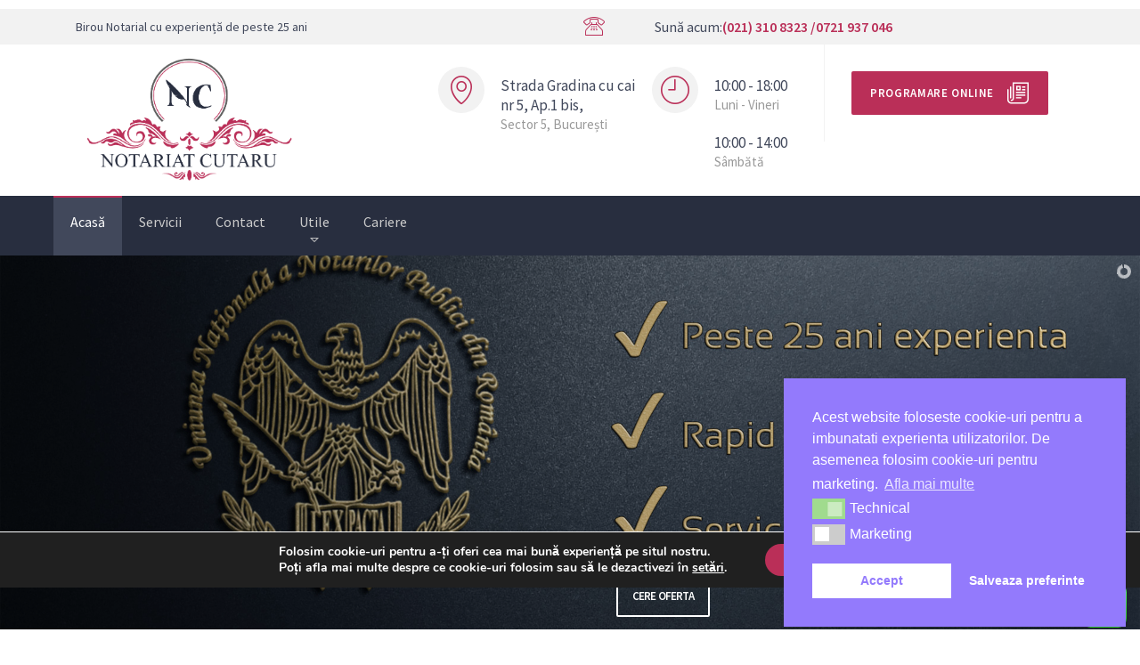

--- FILE ---
content_type: text/html; charset=UTF-8
request_url: https://notariatcutaru.ro/
body_size: 36166
content:
<!DOCTYPE html>
<html class="no-js" lang="ro-RO">
<head>
	<meta charset="UTF-8"/>
	<meta http-equiv="X-UA-Compatible" content="IE=edge">
	<meta name="viewport" content="width=device-width, initial-scale=1">
	<style type="text/css" media="screen">#ui-datepicker-div.booked_custom_date_picker table.ui-datepicker-calendar tbody td a.ui-state-active,#ui-datepicker-div.booked_custom_date_picker table.ui-datepicker-calendar tbody td a.ui-state-active:hover,body #booked-profile-page input[type=submit].button-primary:hover,body .booked-list-view button.button:hover, body .booked-list-view input[type=submit].button-primary:hover,body table.booked-calendar input[type=submit].button-primary:hover,body .booked-modal input[type=submit].button-primary:hover,body table.booked-calendar th,body table.booked-calendar thead,body table.booked-calendar thead th,body table.booked-calendar .booked-appt-list .timeslot .timeslot-people button:hover,body #booked-profile-page .booked-profile-header,body #booked-profile-page .booked-tabs li.active a,body #booked-profile-page .booked-tabs li.active a:hover,body #booked-profile-page .appt-block .google-cal-button > a:hover,#ui-datepicker-div.booked_custom_date_picker .ui-datepicker-header{ background:#484d5c !important; }body #booked-profile-page input[type=submit].button-primary:hover,body table.booked-calendar input[type=submit].button-primary:hover,body .booked-list-view button.button:hover, body .booked-list-view input[type=submit].button-primary:hover,body .booked-modal input[type=submit].button-primary:hover,body table.booked-calendar th,body table.booked-calendar .booked-appt-list .timeslot .timeslot-people button:hover,body #booked-profile-page .booked-profile-header,body #booked-profile-page .appt-block .google-cal-button > a:hover{ border-color:#484d5c !important; }body table.booked-calendar tr.days,body table.booked-calendar tr.days th,body .booked-calendarSwitcher.calendar,body #booked-profile-page .booked-tabs,#ui-datepicker-div.booked_custom_date_picker table.ui-datepicker-calendar thead,#ui-datepicker-div.booked_custom_date_picker table.ui-datepicker-calendar thead th{ background:#282e3f !important; }body table.booked-calendar tr.days th,body #booked-profile-page .booked-tabs{ border-color:#282e3f !important; }#ui-datepicker-div.booked_custom_date_picker table.ui-datepicker-calendar tbody td.ui-datepicker-today a,#ui-datepicker-div.booked_custom_date_picker table.ui-datepicker-calendar tbody td.ui-datepicker-today a:hover,body #booked-profile-page input[type=submit].button-primary,body table.booked-calendar input[type=submit].button-primary,body .booked-list-view button.button, body .booked-list-view input[type=submit].button-primary,body .booked-list-view button.button, body .booked-list-view input[type=submit].button-primary,body .booked-modal input[type=submit].button-primary,body table.booked-calendar .booked-appt-list .timeslot .timeslot-people button,body #booked-profile-page .booked-profile-appt-list .appt-block.approved .status-block,body #booked-profile-page .appt-block .google-cal-button > a,body .booked-modal p.booked-title-bar,body table.booked-calendar td:hover .date span,body .booked-list-view a.booked_list_date_picker_trigger.booked-dp-active,body .booked-list-view a.booked_list_date_picker_trigger.booked-dp-active:hover,.booked-ms-modal .booked-book-appt /* Multi-Slot Booking */{ background:#ba2f58; }body #booked-profile-page input[type=submit].button-primary,body table.booked-calendar input[type=submit].button-primary,body .booked-list-view button.button, body .booked-list-view input[type=submit].button-primary,body .booked-list-view button.button, body .booked-list-view input[type=submit].button-primary,body .booked-modal input[type=submit].button-primary,body #booked-profile-page .appt-block .google-cal-button > a,body table.booked-calendar .booked-appt-list .timeslot .timeslot-people button,body .booked-list-view a.booked_list_date_picker_trigger.booked-dp-active,body .booked-list-view a.booked_list_date_picker_trigger.booked-dp-active:hover{ border-color:#ba2f58; }body .booked-modal .bm-window p i.fa,body .booked-modal .bm-window a,body .booked-appt-list .booked-public-appointment-title,body .booked-modal .bm-window p.appointment-title,.booked-ms-modal.visible:hover .booked-book-appt{ color:#ba2f58; }.booked-appt-list .timeslot.has-title .booked-public-appointment-title { color:inherit; }</style>
	<!-- This site is optimized with the Yoast SEO plugin v16.8 - https://yoast.com/wordpress/plugins/seo/ -->
	<title>Notariat Cutaru - Notariat Bucuresti - Sector 5 - Centru - Notariat Bucuresti</title>
	<meta name="description" content="Cele mai bune servicii notariale! Rezolvam rapid urgente! Notariat deschis sambata! Servicii: Procuri, Legalizari, Divort, Contracte Imobiliare." />
	<meta name="robots" content="index, follow, max-snippet:-1, max-image-preview:large, max-video-preview:-1" />
	<link rel="canonical" href="https://notariatcutaru.ro/" />
	<meta property="og:locale" content="ro_RO" />
	<meta property="og:type" content="website" />
	<meta property="og:title" content="Notariat Cutaru - Notariat Bucuresti - Sector 5 - Centru - Notariat Bucuresti" />
	<meta property="og:description" content="Cele mai bune servicii notariale! Rezolvam rapid urgente! Notariat deschis sambata! Servicii: Procuri, Legalizari, Divort, Contracte Imobiliare." />
	<meta property="og:url" content="https://notariatcutaru.ro/" />
	<meta property="og:site_name" content="Notariat Cutaru - Notariat Bucuresti - Sector 5 - Centru" />
	<meta property="article:modified_time" content="2025-01-21T09:27:59+00:00" />
	<meta name="twitter:card" content="summary_large_image" />
	<meta name="twitter:label1" content="Timp estimat pentru citire" />
	<meta name="twitter:data1" content="17 minute" />
	<script type="application/ld+json" class="yoast-schema-graph">{"@context":"https://schema.org","@graph":[{"@type":"WebSite","@id":"https://notariatcutaru.ro/#website","url":"https://notariatcutaru.ro/","name":"Notariat Cutaru - Notariat Bucuresti - Sector 5 - Centru","description":"Legalizare | Imputernicire | Acte notariale","potentialAction":[{"@type":"SearchAction","target":{"@type":"EntryPoint","urlTemplate":"https://notariatcutaru.ro/?s={search_term_string}"},"query-input":"required name=search_term_string"}],"inLanguage":"ro-RO"},{"@type":"WebPage","@id":"https://notariatcutaru.ro/#webpage","url":"https://notariatcutaru.ro/","name":"Notariat Cutaru - Notariat Bucuresti - Sector 5 - Centru - Notariat Bucuresti","isPartOf":{"@id":"https://notariatcutaru.ro/#website"},"datePublished":"2016-04-12T10:36:11+00:00","dateModified":"2025-01-21T09:27:59+00:00","description":"Cele mai bune servicii notariale! Rezolvam rapid urgente! Notariat deschis sambata! Servicii: Procuri, Legalizari, Divort, Contracte Imobiliare.","breadcrumb":{"@id":"https://notariatcutaru.ro/#breadcrumb"},"inLanguage":"ro-RO","potentialAction":[{"@type":"ReadAction","target":["https://notariatcutaru.ro/"]}]},{"@type":"BreadcrumbList","@id":"https://notariatcutaru.ro/#breadcrumb","itemListElement":[{"@type":"ListItem","position":1,"name":"Prima pagin\u0103"}]}]}</script>
	<!-- / Yoast SEO plugin. -->


<link rel='dns-prefetch' href='//fonts.googleapis.com' />
<link rel='dns-prefetch' href='//s.w.org' />
<link rel='preconnect' href='https://fonts.gstatic.com' crossorigin />
<link rel="alternate" type="application/rss+xml" title="Notariat Cutaru - Notariat Bucuresti - Sector 5 - Centru &raquo; Flux" href="https://notariatcutaru.ro/feed/" />
<link rel="alternate" type="application/rss+xml" title="Notariat Cutaru - Notariat Bucuresti - Sector 5 - Centru &raquo; Flux comentarii" href="https://notariatcutaru.ro/comments/feed/" />
<meta name="description" content="Legalizare | Imputernicire | Acte notariale" />
		<!-- This site uses the Google Analytics by MonsterInsights plugin v8.10.0 - Using Analytics tracking - https://www.monsterinsights.com/ -->
							<script
				src="//www.googletagmanager.com/gtag/js?id=G-SG935CVXF7"  data-cfasync="false" data-wpfc-render="false" type="text/javascript" async></script>
			<script data-cfasync="false" data-wpfc-render="false" type="text/javascript">
				var mi_version = '8.10.0';
				var mi_track_user = true;
				var mi_no_track_reason = '';
				
								var disableStrs = [
										'ga-disable-G-SG935CVXF7',
														];

				/* Function to detect opted out users */
				function __gtagTrackerIsOptedOut() {
					for (var index = 0; index < disableStrs.length; index++) {
						if (document.cookie.indexOf(disableStrs[index] + '=true') > -1) {
							return true;
						}
					}

					return false;
				}

				/* Disable tracking if the opt-out cookie exists. */
				if (__gtagTrackerIsOptedOut()) {
					for (var index = 0; index < disableStrs.length; index++) {
						window[disableStrs[index]] = true;
					}
				}

				/* Opt-out function */
				function __gtagTrackerOptout() {
					for (var index = 0; index < disableStrs.length; index++) {
						document.cookie = disableStrs[index] + '=true; expires=Thu, 31 Dec 2099 23:59:59 UTC; path=/';
						window[disableStrs[index]] = true;
					}
				}

				if ('undefined' === typeof gaOptout) {
					function gaOptout() {
						__gtagTrackerOptout();
					}
				}
								window.dataLayer = window.dataLayer || [];

				window.MonsterInsightsDualTracker = {
					helpers: {},
					trackers: {},
				};
				if (mi_track_user) {
					function __gtagDataLayer() {
						dataLayer.push(arguments);
					}

					function __gtagTracker(type, name, parameters) {
						if (!parameters) {
							parameters = {};
						}

						if (parameters.send_to) {
							__gtagDataLayer.apply(null, arguments);
							return;
						}

						if (type === 'event') {
														parameters.send_to = monsterinsights_frontend.v4_id;
							var hookName = name;
							if (typeof parameters['event_category'] !== 'undefined') {
								hookName = parameters['event_category'] + ':' + name;
							}

							if (typeof MonsterInsightsDualTracker.trackers[hookName] !== 'undefined') {
								MonsterInsightsDualTracker.trackers[hookName](parameters);
							} else {
								__gtagDataLayer('event', name, parameters);
							}
							
													} else {
							__gtagDataLayer.apply(null, arguments);
						}
					}

					__gtagTracker('js', new Date());
					__gtagTracker('set', {
						'developer_id.dZGIzZG': true,
											});
										__gtagTracker('config', 'G-SG935CVXF7', {"forceSSL":"true","link_attribution":"true"} );
															window.gtag = __gtagTracker;										(function () {
						/* https://developers.google.com/analytics/devguides/collection/analyticsjs/ */
						/* ga and __gaTracker compatibility shim. */
						var noopfn = function () {
							return null;
						};
						var newtracker = function () {
							return new Tracker();
						};
						var Tracker = function () {
							return null;
						};
						var p = Tracker.prototype;
						p.get = noopfn;
						p.set = noopfn;
						p.send = function () {
							var args = Array.prototype.slice.call(arguments);
							args.unshift('send');
							__gaTracker.apply(null, args);
						};
						var __gaTracker = function () {
							var len = arguments.length;
							if (len === 0) {
								return;
							}
							var f = arguments[len - 1];
							if (typeof f !== 'object' || f === null || typeof f.hitCallback !== 'function') {
								if ('send' === arguments[0]) {
									var hitConverted, hitObject = false, action;
									if ('event' === arguments[1]) {
										if ('undefined' !== typeof arguments[3]) {
											hitObject = {
												'eventAction': arguments[3],
												'eventCategory': arguments[2],
												'eventLabel': arguments[4],
												'value': arguments[5] ? arguments[5] : 1,
											}
										}
									}
									if ('pageview' === arguments[1]) {
										if ('undefined' !== typeof arguments[2]) {
											hitObject = {
												'eventAction': 'page_view',
												'page_path': arguments[2],
											}
										}
									}
									if (typeof arguments[2] === 'object') {
										hitObject = arguments[2];
									}
									if (typeof arguments[5] === 'object') {
										Object.assign(hitObject, arguments[5]);
									}
									if ('undefined' !== typeof arguments[1].hitType) {
										hitObject = arguments[1];
										if ('pageview' === hitObject.hitType) {
											hitObject.eventAction = 'page_view';
										}
									}
									if (hitObject) {
										action = 'timing' === arguments[1].hitType ? 'timing_complete' : hitObject.eventAction;
										hitConverted = mapArgs(hitObject);
										__gtagTracker('event', action, hitConverted);
									}
								}
								return;
							}

							function mapArgs(args) {
								var arg, hit = {};
								var gaMap = {
									'eventCategory': 'event_category',
									'eventAction': 'event_action',
									'eventLabel': 'event_label',
									'eventValue': 'event_value',
									'nonInteraction': 'non_interaction',
									'timingCategory': 'event_category',
									'timingVar': 'name',
									'timingValue': 'value',
									'timingLabel': 'event_label',
									'page': 'page_path',
									'location': 'page_location',
									'title': 'page_title',
								};
								for (arg in args) {
																		if (!(!args.hasOwnProperty(arg) || !gaMap.hasOwnProperty(arg))) {
										hit[gaMap[arg]] = args[arg];
									} else {
										hit[arg] = args[arg];
									}
								}
								return hit;
							}

							try {
								f.hitCallback();
							} catch (ex) {
							}
						};
						__gaTracker.create = newtracker;
						__gaTracker.getByName = newtracker;
						__gaTracker.getAll = function () {
							return [];
						};
						__gaTracker.remove = noopfn;
						__gaTracker.loaded = true;
						window['__gaTracker'] = __gaTracker;
					})();
									} else {
										console.log("");
					(function () {
						function __gtagTracker() {
							return null;
						}

						window['__gtagTracker'] = __gtagTracker;
						window['gtag'] = __gtagTracker;
					})();
									}
			</script>
				<!-- / Google Analytics by MonsterInsights -->
		<link rel='stylesheet' id='ht_ctc_main_css-css'  href='https://notariatcutaru.ro/wp-content/plugins/click-to-chat-for-whatsapp/new/inc/assets/css/main.css?ver=4.14' type='text/css' media='all' />
<link rel='stylesheet' id='layerslider-css'  href='https://notariatcutaru.ro/wp-content/plugins/LayerSlider/static/layerslider/css/layerslider.css?ver=6.8.2' type='text/css' media='all' />
<link rel='stylesheet' id='wp-block-library-css'  href='https://notariatcutaru.ro/wp-includes/css/dist/block-library/style.min.css?ver=5.6.16' type='text/css' media='all' />
<style id='extendify-utilities-inline-css' type='text/css'>
.ext-absolute{position:absolute!important}.ext-relative{position:relative!important}.ext-top-base{top:var(--wp--style--block-gap,1.75rem)!important}.ext-top-lg{top:var(--extendify--spacing--large)!important}.ext--top-base{top:calc(var(--wp--style--block-gap, 1.75rem)*-1)!important}.ext--top-lg{top:calc(var(--extendify--spacing--large)*-1)!important}.ext-right-base{right:var(--wp--style--block-gap,1.75rem)!important}.ext-right-lg{right:var(--extendify--spacing--large)!important}.ext--right-base{right:calc(var(--wp--style--block-gap, 1.75rem)*-1)!important}.ext--right-lg{right:calc(var(--extendify--spacing--large)*-1)!important}.ext-bottom-base{bottom:var(--wp--style--block-gap,1.75rem)!important}.ext-bottom-lg{bottom:var(--extendify--spacing--large)!important}.ext--bottom-base{bottom:calc(var(--wp--style--block-gap, 1.75rem)*-1)!important}.ext--bottom-lg{bottom:calc(var(--extendify--spacing--large)*-1)!important}.ext-left-base{left:var(--wp--style--block-gap,1.75rem)!important}.ext-left-lg{left:var(--extendify--spacing--large)!important}.ext--left-base{left:calc(var(--wp--style--block-gap, 1.75rem)*-1)!important}.ext--left-lg{left:calc(var(--extendify--spacing--large)*-1)!important}.ext-order-1{order:1!important}.ext-order-2{order:2!important}.ext-col-auto{grid-column:auto!important}.ext-col-span-1{grid-column:span 1/span 1!important}.ext-col-span-2{grid-column:span 2/span 2!important}.ext-col-span-3{grid-column:span 3/span 3!important}.ext-col-span-4{grid-column:span 4/span 4!important}.ext-col-span-5{grid-column:span 5/span 5!important}.ext-col-span-6{grid-column:span 6/span 6!important}.ext-col-span-7{grid-column:span 7/span 7!important}.ext-col-span-8{grid-column:span 8/span 8!important}.ext-col-span-9{grid-column:span 9/span 9!important}.ext-col-span-10{grid-column:span 10/span 10!important}.ext-col-span-11{grid-column:span 11/span 11!important}.ext-col-span-12{grid-column:span 12/span 12!important}.ext-col-span-full{grid-column:1/-1!important}.ext-col-start-1{grid-column-start:1!important}.ext-col-start-2{grid-column-start:2!important}.ext-col-start-3{grid-column-start:3!important}.ext-col-start-4{grid-column-start:4!important}.ext-col-start-5{grid-column-start:5!important}.ext-col-start-6{grid-column-start:6!important}.ext-col-start-7{grid-column-start:7!important}.ext-col-start-8{grid-column-start:8!important}.ext-col-start-9{grid-column-start:9!important}.ext-col-start-10{grid-column-start:10!important}.ext-col-start-11{grid-column-start:11!important}.ext-col-start-12{grid-column-start:12!important}.ext-col-start-13{grid-column-start:13!important}.ext-col-start-auto{grid-column-start:auto!important}.ext-col-end-1{grid-column-end:1!important}.ext-col-end-2{grid-column-end:2!important}.ext-col-end-3{grid-column-end:3!important}.ext-col-end-4{grid-column-end:4!important}.ext-col-end-5{grid-column-end:5!important}.ext-col-end-6{grid-column-end:6!important}.ext-col-end-7{grid-column-end:7!important}.ext-col-end-8{grid-column-end:8!important}.ext-col-end-9{grid-column-end:9!important}.ext-col-end-10{grid-column-end:10!important}.ext-col-end-11{grid-column-end:11!important}.ext-col-end-12{grid-column-end:12!important}.ext-col-end-13{grid-column-end:13!important}.ext-col-end-auto{grid-column-end:auto!important}.ext-row-auto{grid-row:auto!important}.ext-row-span-1{grid-row:span 1/span 1!important}.ext-row-span-2{grid-row:span 2/span 2!important}.ext-row-span-3{grid-row:span 3/span 3!important}.ext-row-span-4{grid-row:span 4/span 4!important}.ext-row-span-5{grid-row:span 5/span 5!important}.ext-row-span-6{grid-row:span 6/span 6!important}.ext-row-span-full{grid-row:1/-1!important}.ext-row-start-1{grid-row-start:1!important}.ext-row-start-2{grid-row-start:2!important}.ext-row-start-3{grid-row-start:3!important}.ext-row-start-4{grid-row-start:4!important}.ext-row-start-5{grid-row-start:5!important}.ext-row-start-6{grid-row-start:6!important}.ext-row-start-7{grid-row-start:7!important}.ext-row-start-auto{grid-row-start:auto!important}.ext-row-end-1{grid-row-end:1!important}.ext-row-end-2{grid-row-end:2!important}.ext-row-end-3{grid-row-end:3!important}.ext-row-end-4{grid-row-end:4!important}.ext-row-end-5{grid-row-end:5!important}.ext-row-end-6{grid-row-end:6!important}.ext-row-end-7{grid-row-end:7!important}.ext-row-end-auto{grid-row-end:auto!important}.ext-m-0:not([style*=margin]){margin:0!important}.ext-m-auto:not([style*=margin]){margin:auto!important}.ext-m-base:not([style*=margin]){margin:var(--wp--style--block-gap,1.75rem)!important}.ext-m-lg:not([style*=margin]){margin:var(--extendify--spacing--large)!important}.ext--m-base:not([style*=margin]){margin:calc(var(--wp--style--block-gap, 1.75rem)*-1)!important}.ext--m-lg:not([style*=margin]){margin:calc(var(--extendify--spacing--large)*-1)!important}.ext-mx-0:not([style*=margin]){margin-left:0!important;margin-right:0!important}.ext-mx-auto:not([style*=margin]){margin-left:auto!important;margin-right:auto!important}.ext-mx-base:not([style*=margin]){margin-left:var(--wp--style--block-gap,1.75rem)!important;margin-right:var(--wp--style--block-gap,1.75rem)!important}.ext-mx-lg:not([style*=margin]){margin-left:var(--extendify--spacing--large)!important;margin-right:var(--extendify--spacing--large)!important}.ext--mx-base:not([style*=margin]){margin-left:calc(var(--wp--style--block-gap, 1.75rem)*-1)!important;margin-right:calc(var(--wp--style--block-gap, 1.75rem)*-1)!important}.ext--mx-lg:not([style*=margin]){margin-left:calc(var(--extendify--spacing--large)*-1)!important;margin-right:calc(var(--extendify--spacing--large)*-1)!important}.ext-my-0:not([style*=margin]){margin-bottom:0!important;margin-top:0!important}.ext-my-auto:not([style*=margin]){margin-bottom:auto!important;margin-top:auto!important}.ext-my-base:not([style*=margin]){margin-bottom:var(--wp--style--block-gap,1.75rem)!important;margin-top:var(--wp--style--block-gap,1.75rem)!important}.ext-my-lg:not([style*=margin]){margin-bottom:var(--extendify--spacing--large)!important;margin-top:var(--extendify--spacing--large)!important}.ext--my-base:not([style*=margin]){margin-bottom:calc(var(--wp--style--block-gap, 1.75rem)*-1)!important;margin-top:calc(var(--wp--style--block-gap, 1.75rem)*-1)!important}.ext--my-lg:not([style*=margin]){margin-bottom:calc(var(--extendify--spacing--large)*-1)!important;margin-top:calc(var(--extendify--spacing--large)*-1)!important}.ext-mt-0:not([style*=margin]){margin-top:0!important}.ext-mt-auto:not([style*=margin]){margin-top:auto!important}.ext-mt-base:not([style*=margin]){margin-top:var(--wp--style--block-gap,1.75rem)!important}.ext-mt-lg:not([style*=margin]){margin-top:var(--extendify--spacing--large)!important}.ext--mt-base:not([style*=margin]){margin-top:calc(var(--wp--style--block-gap, 1.75rem)*-1)!important}.ext--mt-lg:not([style*=margin]){margin-top:calc(var(--extendify--spacing--large)*-1)!important}.ext-mr-0:not([style*=margin]){margin-right:0!important}.ext-mr-auto:not([style*=margin]){margin-right:auto!important}.ext-mr-base:not([style*=margin]){margin-right:var(--wp--style--block-gap,1.75rem)!important}.ext-mr-lg:not([style*=margin]){margin-right:var(--extendify--spacing--large)!important}.ext--mr-base:not([style*=margin]){margin-right:calc(var(--wp--style--block-gap, 1.75rem)*-1)!important}.ext--mr-lg:not([style*=margin]){margin-right:calc(var(--extendify--spacing--large)*-1)!important}.ext-mb-0:not([style*=margin]){margin-bottom:0!important}.ext-mb-auto:not([style*=margin]){margin-bottom:auto!important}.ext-mb-base:not([style*=margin]){margin-bottom:var(--wp--style--block-gap,1.75rem)!important}.ext-mb-lg:not([style*=margin]){margin-bottom:var(--extendify--spacing--large)!important}.ext--mb-base:not([style*=margin]){margin-bottom:calc(var(--wp--style--block-gap, 1.75rem)*-1)!important}.ext--mb-lg:not([style*=margin]){margin-bottom:calc(var(--extendify--spacing--large)*-1)!important}.ext-ml-0:not([style*=margin]){margin-left:0!important}.ext-ml-auto:not([style*=margin]){margin-left:auto!important}.ext-ml-base:not([style*=margin]){margin-left:var(--wp--style--block-gap,1.75rem)!important}.ext-ml-lg:not([style*=margin]){margin-left:var(--extendify--spacing--large)!important}.ext--ml-base:not([style*=margin]){margin-left:calc(var(--wp--style--block-gap, 1.75rem)*-1)!important}.ext--ml-lg:not([style*=margin]){margin-left:calc(var(--extendify--spacing--large)*-1)!important}.ext-block{display:block!important}.ext-inline-block{display:inline-block!important}.ext-inline{display:inline!important}.ext-flex{display:flex!important}.ext-inline-flex{display:inline-flex!important}.ext-grid{display:grid!important}.ext-inline-grid{display:inline-grid!important}.ext-hidden{display:none!important}.ext-w-auto{width:auto!important}.ext-w-full{width:100%!important}.ext-max-w-full{max-width:100%!important}.ext-flex-1{flex:1 1 0%!important}.ext-flex-auto{flex:1 1 auto!important}.ext-flex-initial{flex:0 1 auto!important}.ext-flex-none{flex:none!important}.ext-flex-shrink-0{flex-shrink:0!important}.ext-flex-shrink{flex-shrink:1!important}.ext-flex-grow-0{flex-grow:0!important}.ext-flex-grow{flex-grow:1!important}.ext-list-none{list-style-type:none!important}.ext-grid-cols-1{grid-template-columns:repeat(1,minmax(0,1fr))!important}.ext-grid-cols-2{grid-template-columns:repeat(2,minmax(0,1fr))!important}.ext-grid-cols-3{grid-template-columns:repeat(3,minmax(0,1fr))!important}.ext-grid-cols-4{grid-template-columns:repeat(4,minmax(0,1fr))!important}.ext-grid-cols-5{grid-template-columns:repeat(5,minmax(0,1fr))!important}.ext-grid-cols-6{grid-template-columns:repeat(6,minmax(0,1fr))!important}.ext-grid-cols-7{grid-template-columns:repeat(7,minmax(0,1fr))!important}.ext-grid-cols-8{grid-template-columns:repeat(8,minmax(0,1fr))!important}.ext-grid-cols-9{grid-template-columns:repeat(9,minmax(0,1fr))!important}.ext-grid-cols-10{grid-template-columns:repeat(10,minmax(0,1fr))!important}.ext-grid-cols-11{grid-template-columns:repeat(11,minmax(0,1fr))!important}.ext-grid-cols-12{grid-template-columns:repeat(12,minmax(0,1fr))!important}.ext-grid-cols-none{grid-template-columns:none!important}.ext-grid-rows-1{grid-template-rows:repeat(1,minmax(0,1fr))!important}.ext-grid-rows-2{grid-template-rows:repeat(2,minmax(0,1fr))!important}.ext-grid-rows-3{grid-template-rows:repeat(3,minmax(0,1fr))!important}.ext-grid-rows-4{grid-template-rows:repeat(4,minmax(0,1fr))!important}.ext-grid-rows-5{grid-template-rows:repeat(5,minmax(0,1fr))!important}.ext-grid-rows-6{grid-template-rows:repeat(6,minmax(0,1fr))!important}.ext-grid-rows-none{grid-template-rows:none!important}.ext-flex-row{flex-direction:row!important}.ext-flex-row-reverse{flex-direction:row-reverse!important}.ext-flex-col{flex-direction:column!important}.ext-flex-col-reverse{flex-direction:column-reverse!important}.ext-flex-wrap{flex-wrap:wrap!important}.ext-flex-wrap-reverse{flex-wrap:wrap-reverse!important}.ext-flex-nowrap{flex-wrap:nowrap!important}.ext-items-start{align-items:flex-start!important}.ext-items-end{align-items:flex-end!important}.ext-items-center{align-items:center!important}.ext-items-baseline{align-items:baseline!important}.ext-items-stretch{align-items:stretch!important}.ext-justify-start{justify-content:flex-start!important}.ext-justify-end{justify-content:flex-end!important}.ext-justify-center{justify-content:center!important}.ext-justify-between{justify-content:space-between!important}.ext-justify-around{justify-content:space-around!important}.ext-justify-evenly{justify-content:space-evenly!important}.ext-justify-items-start{justify-items:start!important}.ext-justify-items-end{justify-items:end!important}.ext-justify-items-center{justify-items:center!important}.ext-justify-items-stretch{justify-items:stretch!important}.ext-gap-0{gap:0!important}.ext-gap-base{gap:var(--wp--style--block-gap,1.75rem)!important}.ext-gap-lg{gap:var(--extendify--spacing--large)!important}.ext-gap-x-0{-moz-column-gap:0!important;column-gap:0!important}.ext-gap-x-base{-moz-column-gap:var(--wp--style--block-gap,1.75rem)!important;column-gap:var(--wp--style--block-gap,1.75rem)!important}.ext-gap-x-lg{-moz-column-gap:var(--extendify--spacing--large)!important;column-gap:var(--extendify--spacing--large)!important}.ext-gap-y-0{row-gap:0!important}.ext-gap-y-base{row-gap:var(--wp--style--block-gap,1.75rem)!important}.ext-gap-y-lg{row-gap:var(--extendify--spacing--large)!important}.ext-justify-self-auto{justify-self:auto!important}.ext-justify-self-start{justify-self:start!important}.ext-justify-self-end{justify-self:end!important}.ext-justify-self-center{justify-self:center!important}.ext-justify-self-stretch{justify-self:stretch!important}.ext-rounded-none{border-radius:0!important}.ext-rounded-full{border-radius:9999px!important}.ext-rounded-t-none{border-top-left-radius:0!important;border-top-right-radius:0!important}.ext-rounded-t-full{border-top-left-radius:9999px!important;border-top-right-radius:9999px!important}.ext-rounded-r-none{border-bottom-right-radius:0!important;border-top-right-radius:0!important}.ext-rounded-r-full{border-bottom-right-radius:9999px!important;border-top-right-radius:9999px!important}.ext-rounded-b-none{border-bottom-left-radius:0!important;border-bottom-right-radius:0!important}.ext-rounded-b-full{border-bottom-left-radius:9999px!important;border-bottom-right-radius:9999px!important}.ext-rounded-l-none{border-bottom-left-radius:0!important;border-top-left-radius:0!important}.ext-rounded-l-full{border-bottom-left-radius:9999px!important;border-top-left-radius:9999px!important}.ext-rounded-tl-none{border-top-left-radius:0!important}.ext-rounded-tl-full{border-top-left-radius:9999px!important}.ext-rounded-tr-none{border-top-right-radius:0!important}.ext-rounded-tr-full{border-top-right-radius:9999px!important}.ext-rounded-br-none{border-bottom-right-radius:0!important}.ext-rounded-br-full{border-bottom-right-radius:9999px!important}.ext-rounded-bl-none{border-bottom-left-radius:0!important}.ext-rounded-bl-full{border-bottom-left-radius:9999px!important}.ext-border-0{border-width:0!important}.ext-border-t-0{border-top-width:0!important}.ext-border-r-0{border-right-width:0!important}.ext-border-b-0{border-bottom-width:0!important}.ext-border-l-0{border-left-width:0!important}.ext-p-0:not([style*=padding]){padding:0!important}.ext-p-base:not([style*=padding]){padding:var(--wp--style--block-gap,1.75rem)!important}.ext-p-lg:not([style*=padding]){padding:var(--extendify--spacing--large)!important}.ext-px-0:not([style*=padding]){padding-left:0!important;padding-right:0!important}.ext-px-base:not([style*=padding]){padding-left:var(--wp--style--block-gap,1.75rem)!important;padding-right:var(--wp--style--block-gap,1.75rem)!important}.ext-px-lg:not([style*=padding]){padding-left:var(--extendify--spacing--large)!important;padding-right:var(--extendify--spacing--large)!important}.ext-py-0:not([style*=padding]){padding-bottom:0!important;padding-top:0!important}.ext-py-base:not([style*=padding]){padding-bottom:var(--wp--style--block-gap,1.75rem)!important;padding-top:var(--wp--style--block-gap,1.75rem)!important}.ext-py-lg:not([style*=padding]){padding-bottom:var(--extendify--spacing--large)!important;padding-top:var(--extendify--spacing--large)!important}.ext-pt-0:not([style*=padding]){padding-top:0!important}.ext-pt-base:not([style*=padding]){padding-top:var(--wp--style--block-gap,1.75rem)!important}.ext-pt-lg:not([style*=padding]){padding-top:var(--extendify--spacing--large)!important}.ext-pr-0:not([style*=padding]){padding-right:0!important}.ext-pr-base:not([style*=padding]){padding-right:var(--wp--style--block-gap,1.75rem)!important}.ext-pr-lg:not([style*=padding]){padding-right:var(--extendify--spacing--large)!important}.ext-pb-0:not([style*=padding]){padding-bottom:0!important}.ext-pb-base:not([style*=padding]){padding-bottom:var(--wp--style--block-gap,1.75rem)!important}.ext-pb-lg:not([style*=padding]){padding-bottom:var(--extendify--spacing--large)!important}.ext-pl-0:not([style*=padding]){padding-left:0!important}.ext-pl-base:not([style*=padding]){padding-left:var(--wp--style--block-gap,1.75rem)!important}.ext-pl-lg:not([style*=padding]){padding-left:var(--extendify--spacing--large)!important}.ext-text-left{text-align:left!important}.ext-text-center{text-align:center!important}.ext-text-right{text-align:right!important}.ext-leading-none{line-height:1!important}.ext-leading-tight{line-height:1.25!important}.ext-leading-snug{line-height:1.375!important}.ext-leading-normal{line-height:1.5!important}.ext-leading-relaxed{line-height:1.625!important}.ext-leading-loose{line-height:2!important}.clip-path--rhombus img{-webkit-clip-path:polygon(15% 6%,80% 29%,84% 93%,23% 69%);clip-path:polygon(15% 6%,80% 29%,84% 93%,23% 69%)}.clip-path--diamond img{-webkit-clip-path:polygon(5% 29%,60% 2%,91% 64%,36% 89%);clip-path:polygon(5% 29%,60% 2%,91% 64%,36% 89%)}.clip-path--rhombus-alt img{-webkit-clip-path:polygon(14% 9%,85% 24%,91% 89%,19% 76%);clip-path:polygon(14% 9%,85% 24%,91% 89%,19% 76%)}.wp-block-columns[class*=fullwidth-cols]{margin-bottom:unset}.wp-block-column.editor\:pointer-events-none{margin-bottom:0!important;margin-top:0!important}.is-root-container.block-editor-block-list__layout>[data-align=full]:not(:first-of-type)>.wp-block-column.editor\:pointer-events-none,.is-root-container.block-editor-block-list__layout>[data-align=wide]>.wp-block-column.editor\:pointer-events-none{margin-top:calc(var(--wp--style--block-gap, 28px)*-1)!important}.ext .wp-block-columns .wp-block-column[style*=padding]{padding-left:0!important;padding-right:0!important}.ext .wp-block-columns+.wp-block-columns:not([class*=mt-]):not([class*=my-]):not([style*=margin]){margin-top:0!important}[class*=fullwidth-cols] .wp-block-column:first-child,[class*=fullwidth-cols] .wp-block-group:first-child{margin-top:0}[class*=fullwidth-cols] .wp-block-column:last-child,[class*=fullwidth-cols] .wp-block-group:last-child{margin-bottom:0}[class*=fullwidth-cols] .wp-block-column:first-child>*,[class*=fullwidth-cols] .wp-block-column>:first-child{margin-top:0}.ext .is-not-stacked-on-mobile .wp-block-column,[class*=fullwidth-cols] .wp-block-column>:last-child{margin-bottom:0}.wp-block-columns[class*=fullwidth-cols]:not(.is-not-stacked-on-mobile)>.wp-block-column:not(:last-child){margin-bottom:var(--wp--style--block-gap,1.75rem)}@media (min-width:782px){.wp-block-columns[class*=fullwidth-cols]:not(.is-not-stacked-on-mobile)>.wp-block-column:not(:last-child){margin-bottom:0}}.wp-block-columns[class*=fullwidth-cols].is-not-stacked-on-mobile>.wp-block-column{margin-bottom:0!important}@media (min-width:600px) and (max-width:781px){.wp-block-columns[class*=fullwidth-cols]:not(.is-not-stacked-on-mobile)>.wp-block-column:nth-child(2n){margin-left:var(--wp--style--block-gap,2em)}}@media (max-width:781px){.tablet\:fullwidth-cols.wp-block-columns:not(.is-not-stacked-on-mobile){flex-wrap:wrap}.tablet\:fullwidth-cols.wp-block-columns:not(.is-not-stacked-on-mobile)>.wp-block-column,.tablet\:fullwidth-cols.wp-block-columns:not(.is-not-stacked-on-mobile)>.wp-block-column:not([style*=margin]){margin-left:0!important}.tablet\:fullwidth-cols.wp-block-columns:not(.is-not-stacked-on-mobile)>.wp-block-column{flex-basis:100%!important}}@media (max-width:1079px){.desktop\:fullwidth-cols.wp-block-columns:not(.is-not-stacked-on-mobile){flex-wrap:wrap}.desktop\:fullwidth-cols.wp-block-columns:not(.is-not-stacked-on-mobile)>.wp-block-column,.desktop\:fullwidth-cols.wp-block-columns:not(.is-not-stacked-on-mobile)>.wp-block-column:not([style*=margin]){margin-left:0!important}.desktop\:fullwidth-cols.wp-block-columns:not(.is-not-stacked-on-mobile)>.wp-block-column{flex-basis:100%!important}.desktop\:fullwidth-cols.wp-block-columns:not(.is-not-stacked-on-mobile)>.wp-block-column:not(:last-child){margin-bottom:var(--wp--style--block-gap,1.75rem)!important}}.direction-rtl{direction:rtl}.direction-ltr{direction:ltr}.is-style-inline-list{padding-left:0!important}.is-style-inline-list li{list-style-type:none!important}@media (min-width:782px){.is-style-inline-list li{display:inline!important;margin-right:var(--wp--style--block-gap,1.75rem)!important}}@media (min-width:782px){.is-style-inline-list li:first-child{margin-left:0!important}}@media (min-width:782px){.is-style-inline-list li:last-child{margin-right:0!important}}.bring-to-front{position:relative;z-index:10}.text-stroke{-webkit-text-stroke-color:var(--wp--preset--color--background)}.text-stroke,.text-stroke--primary{-webkit-text-stroke-width:var(
        --wp--custom--typography--text-stroke-width,2px
    )}.text-stroke--primary{-webkit-text-stroke-color:var(--wp--preset--color--primary)}.text-stroke--secondary{-webkit-text-stroke-width:var(
        --wp--custom--typography--text-stroke-width,2px
    );-webkit-text-stroke-color:var(--wp--preset--color--secondary)}.editor\:no-caption .block-editor-rich-text__editable{display:none!important}.editor\:no-inserter .wp-block-column:not(.is-selected)>.block-list-appender,.editor\:no-inserter .wp-block-cover__inner-container>.block-list-appender,.editor\:no-inserter .wp-block-group__inner-container>.block-list-appender,.editor\:no-inserter>.block-list-appender{display:none}.editor\:no-resize .components-resizable-box__handle,.editor\:no-resize .components-resizable-box__handle:after,.editor\:no-resize .components-resizable-box__side-handle:before{display:none;pointer-events:none}.editor\:no-resize .components-resizable-box__container{display:block}.editor\:pointer-events-none{pointer-events:none}.is-style-angled{justify-content:flex-end}.ext .is-style-angled>[class*=_inner-container],.is-style-angled{align-items:center}.is-style-angled .wp-block-cover__image-background,.is-style-angled .wp-block-cover__video-background{-webkit-clip-path:polygon(0 0,30% 0,50% 100%,0 100%);clip-path:polygon(0 0,30% 0,50% 100%,0 100%);z-index:1}@media (min-width:782px){.is-style-angled .wp-block-cover__image-background,.is-style-angled .wp-block-cover__video-background{-webkit-clip-path:polygon(0 0,55% 0,65% 100%,0 100%);clip-path:polygon(0 0,55% 0,65% 100%,0 100%)}}.has-foreground-color{color:var(--wp--preset--color--foreground,#000)!important}.has-foreground-background-color{background-color:var(--wp--preset--color--foreground,#000)!important}.has-background-color{color:var(--wp--preset--color--background,#fff)!important}.has-background-background-color{background-color:var(--wp--preset--color--background,#fff)!important}.has-primary-color{color:var(--wp--preset--color--primary,#4b5563)!important}.has-primary-background-color{background-color:var(--wp--preset--color--primary,#4b5563)!important}.has-secondary-color{color:var(--wp--preset--color--secondary,#9ca3af)!important}.has-secondary-background-color{background-color:var(--wp--preset--color--secondary,#9ca3af)!important}.ext.has-text-color h1,.ext.has-text-color h2,.ext.has-text-color h3,.ext.has-text-color h4,.ext.has-text-color h5,.ext.has-text-color h6,.ext.has-text-color p{color:currentColor}.has-white-color{color:var(--wp--preset--color--white,#fff)!important}.has-black-color{color:var(--wp--preset--color--black,#000)!important}.has-ext-foreground-background-color{background-color:var(
        --wp--preset--color--foreground,var(--wp--preset--color--black,#000)
    )!important}.has-ext-primary-background-color{background-color:var(
        --wp--preset--color--primary,var(--wp--preset--color--cyan-bluish-gray,#000)
    )!important}.wp-block-button__link.has-black-background-color{border-color:var(--wp--preset--color--black,#000)}.wp-block-button__link.has-white-background-color{border-color:var(--wp--preset--color--white,#fff)}.has-ext-small-font-size{font-size:var(--wp--preset--font-size--ext-small)!important}.has-ext-medium-font-size{font-size:var(--wp--preset--font-size--ext-medium)!important}.has-ext-large-font-size{font-size:var(--wp--preset--font-size--ext-large)!important;line-height:1.2}.has-ext-x-large-font-size{font-size:var(--wp--preset--font-size--ext-x-large)!important;line-height:1}.has-ext-xx-large-font-size{font-size:var(--wp--preset--font-size--ext-xx-large)!important;line-height:1}.has-ext-x-large-font-size:not([style*=line-height]),.has-ext-xx-large-font-size:not([style*=line-height]){line-height:1.1}.ext .wp-block-group>*{margin-bottom:0;margin-top:0}.ext .wp-block-group>*+*{margin-bottom:0}.ext .wp-block-group>*+*,.ext h2{margin-top:var(--wp--style--block-gap,1.75rem)}.ext h2{margin-bottom:var(--wp--style--block-gap,1.75rem)}.has-ext-x-large-font-size+h3,.has-ext-x-large-font-size+p{margin-top:.5rem}.ext .wp-block-buttons>.wp-block-button.wp-block-button__width-25{min-width:12rem;width:calc(25% - var(--wp--style--block-gap, .5em)*.75)}.ext .ext-grid>[class*=_inner-container]{display:grid}.ext>[class*=_inner-container]>.ext-grid:not([class*=columns]),.ext>[class*=_inner-container]>.wp-block>.ext-grid:not([class*=columns]){display:initial!important}.ext .ext-grid-cols-1>[class*=_inner-container]{grid-template-columns:repeat(1,minmax(0,1fr))!important}.ext .ext-grid-cols-2>[class*=_inner-container]{grid-template-columns:repeat(2,minmax(0,1fr))!important}.ext .ext-grid-cols-3>[class*=_inner-container]{grid-template-columns:repeat(3,minmax(0,1fr))!important}.ext .ext-grid-cols-4>[class*=_inner-container]{grid-template-columns:repeat(4,minmax(0,1fr))!important}.ext .ext-grid-cols-5>[class*=_inner-container]{grid-template-columns:repeat(5,minmax(0,1fr))!important}.ext .ext-grid-cols-6>[class*=_inner-container]{grid-template-columns:repeat(6,minmax(0,1fr))!important}.ext .ext-grid-cols-7>[class*=_inner-container]{grid-template-columns:repeat(7,minmax(0,1fr))!important}.ext .ext-grid-cols-8>[class*=_inner-container]{grid-template-columns:repeat(8,minmax(0,1fr))!important}.ext .ext-grid-cols-9>[class*=_inner-container]{grid-template-columns:repeat(9,minmax(0,1fr))!important}.ext .ext-grid-cols-10>[class*=_inner-container]{grid-template-columns:repeat(10,minmax(0,1fr))!important}.ext .ext-grid-cols-11>[class*=_inner-container]{grid-template-columns:repeat(11,minmax(0,1fr))!important}.ext .ext-grid-cols-12>[class*=_inner-container]{grid-template-columns:repeat(12,minmax(0,1fr))!important}.ext .ext-grid-cols-13>[class*=_inner-container]{grid-template-columns:repeat(13,minmax(0,1fr))!important}.ext .ext-grid-cols-none>[class*=_inner-container]{grid-template-columns:none!important}.ext .ext-grid-rows-1>[class*=_inner-container]{grid-template-rows:repeat(1,minmax(0,1fr))!important}.ext .ext-grid-rows-2>[class*=_inner-container]{grid-template-rows:repeat(2,minmax(0,1fr))!important}.ext .ext-grid-rows-3>[class*=_inner-container]{grid-template-rows:repeat(3,minmax(0,1fr))!important}.ext .ext-grid-rows-4>[class*=_inner-container]{grid-template-rows:repeat(4,minmax(0,1fr))!important}.ext .ext-grid-rows-5>[class*=_inner-container]{grid-template-rows:repeat(5,minmax(0,1fr))!important}.ext .ext-grid-rows-6>[class*=_inner-container]{grid-template-rows:repeat(6,minmax(0,1fr))!important}.ext .ext-grid-rows-none>[class*=_inner-container]{grid-template-rows:none!important}.ext .ext-items-start>[class*=_inner-container]{align-items:flex-start!important}.ext .ext-items-end>[class*=_inner-container]{align-items:flex-end!important}.ext .ext-items-center>[class*=_inner-container]{align-items:center!important}.ext .ext-items-baseline>[class*=_inner-container]{align-items:baseline!important}.ext .ext-items-stretch>[class*=_inner-container]{align-items:stretch!important}.ext.wp-block-group>:last-child{margin-bottom:0}.ext .wp-block-group__inner-container{padding:0!important}.ext.has-background{padding-left:var(--wp--style--block-gap,1.75rem);padding-right:var(--wp--style--block-gap,1.75rem)}.ext [class*=inner-container]>.alignwide [class*=inner-container],.ext [class*=inner-container]>[data-align=wide] [class*=inner-container]{max-width:var(--responsive--alignwide-width,120rem)}.ext [class*=inner-container]>.alignwide [class*=inner-container]>*,.ext [class*=inner-container]>[data-align=wide] [class*=inner-container]>*{max-width:100%!important}.ext .wp-block-image{position:relative;text-align:center}.ext .wp-block-image img{display:inline-block;vertical-align:middle}body{--extendify--spacing--large:var(
        --wp--custom--spacing--large,clamp(2em,8vw,8em)
    );--wp--preset--font-size--ext-small:1rem;--wp--preset--font-size--ext-medium:1.125rem;--wp--preset--font-size--ext-large:clamp(1.65rem,3.5vw,2.15rem);--wp--preset--font-size--ext-x-large:clamp(3rem,6vw,4.75rem);--wp--preset--font-size--ext-xx-large:clamp(3.25rem,7.5vw,5.75rem);--wp--preset--color--black:#000;--wp--preset--color--white:#fff}.ext *{box-sizing:border-box}.block-editor-block-preview__content-iframe .ext [data-type="core/spacer"] .components-resizable-box__container{background:transparent!important}.block-editor-block-preview__content-iframe .ext [data-type="core/spacer"] .block-library-spacer__resize-container:before{display:none!important}.ext .wp-block-group__inner-container figure.wp-block-gallery.alignfull{margin-bottom:unset;margin-top:unset}.ext .alignwide{margin-left:auto!important;margin-right:auto!important}.is-root-container.block-editor-block-list__layout>[data-align=full]:not(:first-of-type)>.ext-my-0,.is-root-container.block-editor-block-list__layout>[data-align=wide]>.ext-my-0:not([style*=margin]){margin-top:calc(var(--wp--style--block-gap, 28px)*-1)!important}.block-editor-block-preview__content-iframe .preview\:min-h-50{min-height:50vw!important}.block-editor-block-preview__content-iframe .preview\:min-h-60{min-height:60vw!important}.block-editor-block-preview__content-iframe .preview\:min-h-70{min-height:70vw!important}.block-editor-block-preview__content-iframe .preview\:min-h-80{min-height:80vw!important}.block-editor-block-preview__content-iframe .preview\:min-h-100{min-height:100vw!important}.ext-mr-0.alignfull:not([style*=margin]):not([style*=margin]){margin-right:0!important}.ext-ml-0:not([style*=margin]):not([style*=margin]){margin-left:0!important}.is-root-container .wp-block[data-align=full]>.ext-mx-0:not([style*=margin]):not([style*=margin]){margin-left:calc(var(--wp--custom--spacing--outer, 0)*1)!important;margin-right:calc(var(--wp--custom--spacing--outer, 0)*1)!important;overflow:hidden;width:unset}@media (min-width:782px){.tablet\:ext-absolute{position:absolute!important}.tablet\:ext-relative{position:relative!important}.tablet\:ext-top-base{top:var(--wp--style--block-gap,1.75rem)!important}.tablet\:ext-top-lg{top:var(--extendify--spacing--large)!important}.tablet\:ext--top-base{top:calc(var(--wp--style--block-gap, 1.75rem)*-1)!important}.tablet\:ext--top-lg{top:calc(var(--extendify--spacing--large)*-1)!important}.tablet\:ext-right-base{right:var(--wp--style--block-gap,1.75rem)!important}.tablet\:ext-right-lg{right:var(--extendify--spacing--large)!important}.tablet\:ext--right-base{right:calc(var(--wp--style--block-gap, 1.75rem)*-1)!important}.tablet\:ext--right-lg{right:calc(var(--extendify--spacing--large)*-1)!important}.tablet\:ext-bottom-base{bottom:var(--wp--style--block-gap,1.75rem)!important}.tablet\:ext-bottom-lg{bottom:var(--extendify--spacing--large)!important}.tablet\:ext--bottom-base{bottom:calc(var(--wp--style--block-gap, 1.75rem)*-1)!important}.tablet\:ext--bottom-lg{bottom:calc(var(--extendify--spacing--large)*-1)!important}.tablet\:ext-left-base{left:var(--wp--style--block-gap,1.75rem)!important}.tablet\:ext-left-lg{left:var(--extendify--spacing--large)!important}.tablet\:ext--left-base{left:calc(var(--wp--style--block-gap, 1.75rem)*-1)!important}.tablet\:ext--left-lg{left:calc(var(--extendify--spacing--large)*-1)!important}.tablet\:ext-order-1{order:1!important}.tablet\:ext-order-2{order:2!important}.tablet\:ext-m-0:not([style*=margin]){margin:0!important}.tablet\:ext-m-auto:not([style*=margin]){margin:auto!important}.tablet\:ext-m-base:not([style*=margin]){margin:var(--wp--style--block-gap,1.75rem)!important}.tablet\:ext-m-lg:not([style*=margin]){margin:var(--extendify--spacing--large)!important}.tablet\:ext--m-base:not([style*=margin]){margin:calc(var(--wp--style--block-gap, 1.75rem)*-1)!important}.tablet\:ext--m-lg:not([style*=margin]){margin:calc(var(--extendify--spacing--large)*-1)!important}.tablet\:ext-mx-0:not([style*=margin]){margin-left:0!important;margin-right:0!important}.tablet\:ext-mx-auto:not([style*=margin]){margin-left:auto!important;margin-right:auto!important}.tablet\:ext-mx-base:not([style*=margin]){margin-left:var(--wp--style--block-gap,1.75rem)!important;margin-right:var(--wp--style--block-gap,1.75rem)!important}.tablet\:ext-mx-lg:not([style*=margin]){margin-left:var(--extendify--spacing--large)!important;margin-right:var(--extendify--spacing--large)!important}.tablet\:ext--mx-base:not([style*=margin]){margin-left:calc(var(--wp--style--block-gap, 1.75rem)*-1)!important;margin-right:calc(var(--wp--style--block-gap, 1.75rem)*-1)!important}.tablet\:ext--mx-lg:not([style*=margin]){margin-left:calc(var(--extendify--spacing--large)*-1)!important;margin-right:calc(var(--extendify--spacing--large)*-1)!important}.tablet\:ext-my-0:not([style*=margin]){margin-bottom:0!important;margin-top:0!important}.tablet\:ext-my-auto:not([style*=margin]){margin-bottom:auto!important;margin-top:auto!important}.tablet\:ext-my-base:not([style*=margin]){margin-bottom:var(--wp--style--block-gap,1.75rem)!important;margin-top:var(--wp--style--block-gap,1.75rem)!important}.tablet\:ext-my-lg:not([style*=margin]){margin-bottom:var(--extendify--spacing--large)!important;margin-top:var(--extendify--spacing--large)!important}.tablet\:ext--my-base:not([style*=margin]){margin-bottom:calc(var(--wp--style--block-gap, 1.75rem)*-1)!important;margin-top:calc(var(--wp--style--block-gap, 1.75rem)*-1)!important}.tablet\:ext--my-lg:not([style*=margin]){margin-bottom:calc(var(--extendify--spacing--large)*-1)!important;margin-top:calc(var(--extendify--spacing--large)*-1)!important}.tablet\:ext-mt-0:not([style*=margin]){margin-top:0!important}.tablet\:ext-mt-auto:not([style*=margin]){margin-top:auto!important}.tablet\:ext-mt-base:not([style*=margin]){margin-top:var(--wp--style--block-gap,1.75rem)!important}.tablet\:ext-mt-lg:not([style*=margin]){margin-top:var(--extendify--spacing--large)!important}.tablet\:ext--mt-base:not([style*=margin]){margin-top:calc(var(--wp--style--block-gap, 1.75rem)*-1)!important}.tablet\:ext--mt-lg:not([style*=margin]){margin-top:calc(var(--extendify--spacing--large)*-1)!important}.tablet\:ext-mr-0:not([style*=margin]){margin-right:0!important}.tablet\:ext-mr-auto:not([style*=margin]){margin-right:auto!important}.tablet\:ext-mr-base:not([style*=margin]){margin-right:var(--wp--style--block-gap,1.75rem)!important}.tablet\:ext-mr-lg:not([style*=margin]){margin-right:var(--extendify--spacing--large)!important}.tablet\:ext--mr-base:not([style*=margin]){margin-right:calc(var(--wp--style--block-gap, 1.75rem)*-1)!important}.tablet\:ext--mr-lg:not([style*=margin]){margin-right:calc(var(--extendify--spacing--large)*-1)!important}.tablet\:ext-mb-0:not([style*=margin]){margin-bottom:0!important}.tablet\:ext-mb-auto:not([style*=margin]){margin-bottom:auto!important}.tablet\:ext-mb-base:not([style*=margin]){margin-bottom:var(--wp--style--block-gap,1.75rem)!important}.tablet\:ext-mb-lg:not([style*=margin]){margin-bottom:var(--extendify--spacing--large)!important}.tablet\:ext--mb-base:not([style*=margin]){margin-bottom:calc(var(--wp--style--block-gap, 1.75rem)*-1)!important}.tablet\:ext--mb-lg:not([style*=margin]){margin-bottom:calc(var(--extendify--spacing--large)*-1)!important}.tablet\:ext-ml-0:not([style*=margin]){margin-left:0!important}.tablet\:ext-ml-auto:not([style*=margin]){margin-left:auto!important}.tablet\:ext-ml-base:not([style*=margin]){margin-left:var(--wp--style--block-gap,1.75rem)!important}.tablet\:ext-ml-lg:not([style*=margin]){margin-left:var(--extendify--spacing--large)!important}.tablet\:ext--ml-base:not([style*=margin]){margin-left:calc(var(--wp--style--block-gap, 1.75rem)*-1)!important}.tablet\:ext--ml-lg:not([style*=margin]){margin-left:calc(var(--extendify--spacing--large)*-1)!important}.tablet\:ext-block{display:block!important}.tablet\:ext-inline-block{display:inline-block!important}.tablet\:ext-inline{display:inline!important}.tablet\:ext-flex{display:flex!important}.tablet\:ext-inline-flex{display:inline-flex!important}.tablet\:ext-grid{display:grid!important}.tablet\:ext-inline-grid{display:inline-grid!important}.tablet\:ext-hidden{display:none!important}.tablet\:ext-w-auto{width:auto!important}.tablet\:ext-w-full{width:100%!important}.tablet\:ext-max-w-full{max-width:100%!important}.tablet\:ext-flex-1{flex:1 1 0%!important}.tablet\:ext-flex-auto{flex:1 1 auto!important}.tablet\:ext-flex-initial{flex:0 1 auto!important}.tablet\:ext-flex-none{flex:none!important}.tablet\:ext-flex-shrink-0{flex-shrink:0!important}.tablet\:ext-flex-shrink{flex-shrink:1!important}.tablet\:ext-flex-grow-0{flex-grow:0!important}.tablet\:ext-flex-grow{flex-grow:1!important}.tablet\:ext-list-none{list-style-type:none!important}.tablet\:ext-grid-cols-1{grid-template-columns:repeat(1,minmax(0,1fr))!important}.tablet\:ext-grid-cols-2{grid-template-columns:repeat(2,minmax(0,1fr))!important}.tablet\:ext-grid-cols-3{grid-template-columns:repeat(3,minmax(0,1fr))!important}.tablet\:ext-grid-cols-4{grid-template-columns:repeat(4,minmax(0,1fr))!important}.tablet\:ext-grid-cols-5{grid-template-columns:repeat(5,minmax(0,1fr))!important}.tablet\:ext-grid-cols-6{grid-template-columns:repeat(6,minmax(0,1fr))!important}.tablet\:ext-grid-cols-7{grid-template-columns:repeat(7,minmax(0,1fr))!important}.tablet\:ext-grid-cols-8{grid-template-columns:repeat(8,minmax(0,1fr))!important}.tablet\:ext-grid-cols-9{grid-template-columns:repeat(9,minmax(0,1fr))!important}.tablet\:ext-grid-cols-10{grid-template-columns:repeat(10,minmax(0,1fr))!important}.tablet\:ext-grid-cols-11{grid-template-columns:repeat(11,minmax(0,1fr))!important}.tablet\:ext-grid-cols-12{grid-template-columns:repeat(12,minmax(0,1fr))!important}.tablet\:ext-grid-cols-none{grid-template-columns:none!important}.tablet\:ext-flex-row{flex-direction:row!important}.tablet\:ext-flex-row-reverse{flex-direction:row-reverse!important}.tablet\:ext-flex-col{flex-direction:column!important}.tablet\:ext-flex-col-reverse{flex-direction:column-reverse!important}.tablet\:ext-flex-wrap{flex-wrap:wrap!important}.tablet\:ext-flex-wrap-reverse{flex-wrap:wrap-reverse!important}.tablet\:ext-flex-nowrap{flex-wrap:nowrap!important}.tablet\:ext-items-start{align-items:flex-start!important}.tablet\:ext-items-end{align-items:flex-end!important}.tablet\:ext-items-center{align-items:center!important}.tablet\:ext-items-baseline{align-items:baseline!important}.tablet\:ext-items-stretch{align-items:stretch!important}.tablet\:ext-justify-start{justify-content:flex-start!important}.tablet\:ext-justify-end{justify-content:flex-end!important}.tablet\:ext-justify-center{justify-content:center!important}.tablet\:ext-justify-between{justify-content:space-between!important}.tablet\:ext-justify-around{justify-content:space-around!important}.tablet\:ext-justify-evenly{justify-content:space-evenly!important}.tablet\:ext-justify-items-start{justify-items:start!important}.tablet\:ext-justify-items-end{justify-items:end!important}.tablet\:ext-justify-items-center{justify-items:center!important}.tablet\:ext-justify-items-stretch{justify-items:stretch!important}.tablet\:ext-justify-self-auto{justify-self:auto!important}.tablet\:ext-justify-self-start{justify-self:start!important}.tablet\:ext-justify-self-end{justify-self:end!important}.tablet\:ext-justify-self-center{justify-self:center!important}.tablet\:ext-justify-self-stretch{justify-self:stretch!important}.tablet\:ext-p-0:not([style*=padding]){padding:0!important}.tablet\:ext-p-base:not([style*=padding]){padding:var(--wp--style--block-gap,1.75rem)!important}.tablet\:ext-p-lg:not([style*=padding]){padding:var(--extendify--spacing--large)!important}.tablet\:ext-px-0:not([style*=padding]){padding-left:0!important;padding-right:0!important}.tablet\:ext-px-base:not([style*=padding]){padding-left:var(--wp--style--block-gap,1.75rem)!important;padding-right:var(--wp--style--block-gap,1.75rem)!important}.tablet\:ext-px-lg:not([style*=padding]){padding-left:var(--extendify--spacing--large)!important;padding-right:var(--extendify--spacing--large)!important}.tablet\:ext-py-0:not([style*=padding]){padding-bottom:0!important;padding-top:0!important}.tablet\:ext-py-base:not([style*=padding]){padding-bottom:var(--wp--style--block-gap,1.75rem)!important;padding-top:var(--wp--style--block-gap,1.75rem)!important}.tablet\:ext-py-lg:not([style*=padding]){padding-bottom:var(--extendify--spacing--large)!important;padding-top:var(--extendify--spacing--large)!important}.tablet\:ext-pt-0:not([style*=padding]){padding-top:0!important}.tablet\:ext-pt-base:not([style*=padding]){padding-top:var(--wp--style--block-gap,1.75rem)!important}.tablet\:ext-pt-lg:not([style*=padding]){padding-top:var(--extendify--spacing--large)!important}.tablet\:ext-pr-0:not([style*=padding]){padding-right:0!important}.tablet\:ext-pr-base:not([style*=padding]){padding-right:var(--wp--style--block-gap,1.75rem)!important}.tablet\:ext-pr-lg:not([style*=padding]){padding-right:var(--extendify--spacing--large)!important}.tablet\:ext-pb-0:not([style*=padding]){padding-bottom:0!important}.tablet\:ext-pb-base:not([style*=padding]){padding-bottom:var(--wp--style--block-gap,1.75rem)!important}.tablet\:ext-pb-lg:not([style*=padding]){padding-bottom:var(--extendify--spacing--large)!important}.tablet\:ext-pl-0:not([style*=padding]){padding-left:0!important}.tablet\:ext-pl-base:not([style*=padding]){padding-left:var(--wp--style--block-gap,1.75rem)!important}.tablet\:ext-pl-lg:not([style*=padding]){padding-left:var(--extendify--spacing--large)!important}.tablet\:ext-text-left{text-align:left!important}.tablet\:ext-text-center{text-align:center!important}.tablet\:ext-text-right{text-align:right!important}}@media (min-width:1080px){.desktop\:ext-absolute{position:absolute!important}.desktop\:ext-relative{position:relative!important}.desktop\:ext-top-base{top:var(--wp--style--block-gap,1.75rem)!important}.desktop\:ext-top-lg{top:var(--extendify--spacing--large)!important}.desktop\:ext--top-base{top:calc(var(--wp--style--block-gap, 1.75rem)*-1)!important}.desktop\:ext--top-lg{top:calc(var(--extendify--spacing--large)*-1)!important}.desktop\:ext-right-base{right:var(--wp--style--block-gap,1.75rem)!important}.desktop\:ext-right-lg{right:var(--extendify--spacing--large)!important}.desktop\:ext--right-base{right:calc(var(--wp--style--block-gap, 1.75rem)*-1)!important}.desktop\:ext--right-lg{right:calc(var(--extendify--spacing--large)*-1)!important}.desktop\:ext-bottom-base{bottom:var(--wp--style--block-gap,1.75rem)!important}.desktop\:ext-bottom-lg{bottom:var(--extendify--spacing--large)!important}.desktop\:ext--bottom-base{bottom:calc(var(--wp--style--block-gap, 1.75rem)*-1)!important}.desktop\:ext--bottom-lg{bottom:calc(var(--extendify--spacing--large)*-1)!important}.desktop\:ext-left-base{left:var(--wp--style--block-gap,1.75rem)!important}.desktop\:ext-left-lg{left:var(--extendify--spacing--large)!important}.desktop\:ext--left-base{left:calc(var(--wp--style--block-gap, 1.75rem)*-1)!important}.desktop\:ext--left-lg{left:calc(var(--extendify--spacing--large)*-1)!important}.desktop\:ext-order-1{order:1!important}.desktop\:ext-order-2{order:2!important}.desktop\:ext-m-0:not([style*=margin]){margin:0!important}.desktop\:ext-m-auto:not([style*=margin]){margin:auto!important}.desktop\:ext-m-base:not([style*=margin]){margin:var(--wp--style--block-gap,1.75rem)!important}.desktop\:ext-m-lg:not([style*=margin]){margin:var(--extendify--spacing--large)!important}.desktop\:ext--m-base:not([style*=margin]){margin:calc(var(--wp--style--block-gap, 1.75rem)*-1)!important}.desktop\:ext--m-lg:not([style*=margin]){margin:calc(var(--extendify--spacing--large)*-1)!important}.desktop\:ext-mx-0:not([style*=margin]){margin-left:0!important;margin-right:0!important}.desktop\:ext-mx-auto:not([style*=margin]){margin-left:auto!important;margin-right:auto!important}.desktop\:ext-mx-base:not([style*=margin]){margin-left:var(--wp--style--block-gap,1.75rem)!important;margin-right:var(--wp--style--block-gap,1.75rem)!important}.desktop\:ext-mx-lg:not([style*=margin]){margin-left:var(--extendify--spacing--large)!important;margin-right:var(--extendify--spacing--large)!important}.desktop\:ext--mx-base:not([style*=margin]){margin-left:calc(var(--wp--style--block-gap, 1.75rem)*-1)!important;margin-right:calc(var(--wp--style--block-gap, 1.75rem)*-1)!important}.desktop\:ext--mx-lg:not([style*=margin]){margin-left:calc(var(--extendify--spacing--large)*-1)!important;margin-right:calc(var(--extendify--spacing--large)*-1)!important}.desktop\:ext-my-0:not([style*=margin]){margin-bottom:0!important;margin-top:0!important}.desktop\:ext-my-auto:not([style*=margin]){margin-bottom:auto!important;margin-top:auto!important}.desktop\:ext-my-base:not([style*=margin]){margin-bottom:var(--wp--style--block-gap,1.75rem)!important;margin-top:var(--wp--style--block-gap,1.75rem)!important}.desktop\:ext-my-lg:not([style*=margin]){margin-bottom:var(--extendify--spacing--large)!important;margin-top:var(--extendify--spacing--large)!important}.desktop\:ext--my-base:not([style*=margin]){margin-bottom:calc(var(--wp--style--block-gap, 1.75rem)*-1)!important;margin-top:calc(var(--wp--style--block-gap, 1.75rem)*-1)!important}.desktop\:ext--my-lg:not([style*=margin]){margin-bottom:calc(var(--extendify--spacing--large)*-1)!important;margin-top:calc(var(--extendify--spacing--large)*-1)!important}.desktop\:ext-mt-0:not([style*=margin]){margin-top:0!important}.desktop\:ext-mt-auto:not([style*=margin]){margin-top:auto!important}.desktop\:ext-mt-base:not([style*=margin]){margin-top:var(--wp--style--block-gap,1.75rem)!important}.desktop\:ext-mt-lg:not([style*=margin]){margin-top:var(--extendify--spacing--large)!important}.desktop\:ext--mt-base:not([style*=margin]){margin-top:calc(var(--wp--style--block-gap, 1.75rem)*-1)!important}.desktop\:ext--mt-lg:not([style*=margin]){margin-top:calc(var(--extendify--spacing--large)*-1)!important}.desktop\:ext-mr-0:not([style*=margin]){margin-right:0!important}.desktop\:ext-mr-auto:not([style*=margin]){margin-right:auto!important}.desktop\:ext-mr-base:not([style*=margin]){margin-right:var(--wp--style--block-gap,1.75rem)!important}.desktop\:ext-mr-lg:not([style*=margin]){margin-right:var(--extendify--spacing--large)!important}.desktop\:ext--mr-base:not([style*=margin]){margin-right:calc(var(--wp--style--block-gap, 1.75rem)*-1)!important}.desktop\:ext--mr-lg:not([style*=margin]){margin-right:calc(var(--extendify--spacing--large)*-1)!important}.desktop\:ext-mb-0:not([style*=margin]){margin-bottom:0!important}.desktop\:ext-mb-auto:not([style*=margin]){margin-bottom:auto!important}.desktop\:ext-mb-base:not([style*=margin]){margin-bottom:var(--wp--style--block-gap,1.75rem)!important}.desktop\:ext-mb-lg:not([style*=margin]){margin-bottom:var(--extendify--spacing--large)!important}.desktop\:ext--mb-base:not([style*=margin]){margin-bottom:calc(var(--wp--style--block-gap, 1.75rem)*-1)!important}.desktop\:ext--mb-lg:not([style*=margin]){margin-bottom:calc(var(--extendify--spacing--large)*-1)!important}.desktop\:ext-ml-0:not([style*=margin]){margin-left:0!important}.desktop\:ext-ml-auto:not([style*=margin]){margin-left:auto!important}.desktop\:ext-ml-base:not([style*=margin]){margin-left:var(--wp--style--block-gap,1.75rem)!important}.desktop\:ext-ml-lg:not([style*=margin]){margin-left:var(--extendify--spacing--large)!important}.desktop\:ext--ml-base:not([style*=margin]){margin-left:calc(var(--wp--style--block-gap, 1.75rem)*-1)!important}.desktop\:ext--ml-lg:not([style*=margin]){margin-left:calc(var(--extendify--spacing--large)*-1)!important}.desktop\:ext-block{display:block!important}.desktop\:ext-inline-block{display:inline-block!important}.desktop\:ext-inline{display:inline!important}.desktop\:ext-flex{display:flex!important}.desktop\:ext-inline-flex{display:inline-flex!important}.desktop\:ext-grid{display:grid!important}.desktop\:ext-inline-grid{display:inline-grid!important}.desktop\:ext-hidden{display:none!important}.desktop\:ext-w-auto{width:auto!important}.desktop\:ext-w-full{width:100%!important}.desktop\:ext-max-w-full{max-width:100%!important}.desktop\:ext-flex-1{flex:1 1 0%!important}.desktop\:ext-flex-auto{flex:1 1 auto!important}.desktop\:ext-flex-initial{flex:0 1 auto!important}.desktop\:ext-flex-none{flex:none!important}.desktop\:ext-flex-shrink-0{flex-shrink:0!important}.desktop\:ext-flex-shrink{flex-shrink:1!important}.desktop\:ext-flex-grow-0{flex-grow:0!important}.desktop\:ext-flex-grow{flex-grow:1!important}.desktop\:ext-list-none{list-style-type:none!important}.desktop\:ext-grid-cols-1{grid-template-columns:repeat(1,minmax(0,1fr))!important}.desktop\:ext-grid-cols-2{grid-template-columns:repeat(2,minmax(0,1fr))!important}.desktop\:ext-grid-cols-3{grid-template-columns:repeat(3,minmax(0,1fr))!important}.desktop\:ext-grid-cols-4{grid-template-columns:repeat(4,minmax(0,1fr))!important}.desktop\:ext-grid-cols-5{grid-template-columns:repeat(5,minmax(0,1fr))!important}.desktop\:ext-grid-cols-6{grid-template-columns:repeat(6,minmax(0,1fr))!important}.desktop\:ext-grid-cols-7{grid-template-columns:repeat(7,minmax(0,1fr))!important}.desktop\:ext-grid-cols-8{grid-template-columns:repeat(8,minmax(0,1fr))!important}.desktop\:ext-grid-cols-9{grid-template-columns:repeat(9,minmax(0,1fr))!important}.desktop\:ext-grid-cols-10{grid-template-columns:repeat(10,minmax(0,1fr))!important}.desktop\:ext-grid-cols-11{grid-template-columns:repeat(11,minmax(0,1fr))!important}.desktop\:ext-grid-cols-12{grid-template-columns:repeat(12,minmax(0,1fr))!important}.desktop\:ext-grid-cols-none{grid-template-columns:none!important}.desktop\:ext-flex-row{flex-direction:row!important}.desktop\:ext-flex-row-reverse{flex-direction:row-reverse!important}.desktop\:ext-flex-col{flex-direction:column!important}.desktop\:ext-flex-col-reverse{flex-direction:column-reverse!important}.desktop\:ext-flex-wrap{flex-wrap:wrap!important}.desktop\:ext-flex-wrap-reverse{flex-wrap:wrap-reverse!important}.desktop\:ext-flex-nowrap{flex-wrap:nowrap!important}.desktop\:ext-items-start{align-items:flex-start!important}.desktop\:ext-items-end{align-items:flex-end!important}.desktop\:ext-items-center{align-items:center!important}.desktop\:ext-items-baseline{align-items:baseline!important}.desktop\:ext-items-stretch{align-items:stretch!important}.desktop\:ext-justify-start{justify-content:flex-start!important}.desktop\:ext-justify-end{justify-content:flex-end!important}.desktop\:ext-justify-center{justify-content:center!important}.desktop\:ext-justify-between{justify-content:space-between!important}.desktop\:ext-justify-around{justify-content:space-around!important}.desktop\:ext-justify-evenly{justify-content:space-evenly!important}.desktop\:ext-justify-items-start{justify-items:start!important}.desktop\:ext-justify-items-end{justify-items:end!important}.desktop\:ext-justify-items-center{justify-items:center!important}.desktop\:ext-justify-items-stretch{justify-items:stretch!important}.desktop\:ext-justify-self-auto{justify-self:auto!important}.desktop\:ext-justify-self-start{justify-self:start!important}.desktop\:ext-justify-self-end{justify-self:end!important}.desktop\:ext-justify-self-center{justify-self:center!important}.desktop\:ext-justify-self-stretch{justify-self:stretch!important}.desktop\:ext-p-0:not([style*=padding]){padding:0!important}.desktop\:ext-p-base:not([style*=padding]){padding:var(--wp--style--block-gap,1.75rem)!important}.desktop\:ext-p-lg:not([style*=padding]){padding:var(--extendify--spacing--large)!important}.desktop\:ext-px-0:not([style*=padding]){padding-left:0!important;padding-right:0!important}.desktop\:ext-px-base:not([style*=padding]){padding-left:var(--wp--style--block-gap,1.75rem)!important;padding-right:var(--wp--style--block-gap,1.75rem)!important}.desktop\:ext-px-lg:not([style*=padding]){padding-left:var(--extendify--spacing--large)!important;padding-right:var(--extendify--spacing--large)!important}.desktop\:ext-py-0:not([style*=padding]){padding-bottom:0!important;padding-top:0!important}.desktop\:ext-py-base:not([style*=padding]){padding-bottom:var(--wp--style--block-gap,1.75rem)!important;padding-top:var(--wp--style--block-gap,1.75rem)!important}.desktop\:ext-py-lg:not([style*=padding]){padding-bottom:var(--extendify--spacing--large)!important;padding-top:var(--extendify--spacing--large)!important}.desktop\:ext-pt-0:not([style*=padding]){padding-top:0!important}.desktop\:ext-pt-base:not([style*=padding]){padding-top:var(--wp--style--block-gap,1.75rem)!important}.desktop\:ext-pt-lg:not([style*=padding]){padding-top:var(--extendify--spacing--large)!important}.desktop\:ext-pr-0:not([style*=padding]){padding-right:0!important}.desktop\:ext-pr-base:not([style*=padding]){padding-right:var(--wp--style--block-gap,1.75rem)!important}.desktop\:ext-pr-lg:not([style*=padding]){padding-right:var(--extendify--spacing--large)!important}.desktop\:ext-pb-0:not([style*=padding]){padding-bottom:0!important}.desktop\:ext-pb-base:not([style*=padding]){padding-bottom:var(--wp--style--block-gap,1.75rem)!important}.desktop\:ext-pb-lg:not([style*=padding]){padding-bottom:var(--extendify--spacing--large)!important}.desktop\:ext-pl-0:not([style*=padding]){padding-left:0!important}.desktop\:ext-pl-base:not([style*=padding]){padding-left:var(--wp--style--block-gap,1.75rem)!important}.desktop\:ext-pl-lg:not([style*=padding]){padding-left:var(--extendify--spacing--large)!important}.desktop\:ext-text-left{text-align:left!important}.desktop\:ext-text-center{text-align:center!important}.desktop\:ext-text-right{text-align:right!important}}

</style>
<link rel='stylesheet' id='booked-icons-css'  href='https://notariatcutaru.ro/wp-content/plugins/booked/assets/css/icons.css?ver=2.3.5' type='text/css' media='all' />
<link rel='stylesheet' id='booked-tooltipster-css'  href='https://notariatcutaru.ro/wp-content/plugins/booked/assets/js/tooltipster/css/tooltipster.css?ver=3.3.0' type='text/css' media='all' />
<link rel='stylesheet' id='booked-tooltipster-theme-css'  href='https://notariatcutaru.ro/wp-content/plugins/booked/assets/js/tooltipster/css/themes/tooltipster-light.css?ver=3.3.0' type='text/css' media='all' />
<link rel='stylesheet' id='booked-animations-css'  href='https://notariatcutaru.ro/wp-content/plugins/booked/assets/css/animations.css?ver=2.3.5' type='text/css' media='all' />
<link rel='stylesheet' id='booked-css-css'  href='https://notariatcutaru.ro/wp-content/plugins/booked/dist/booked.css?ver=2.3.5' type='text/css' media='all' />
<link rel='stylesheet' id='contact-form-7-css'  href='https://notariatcutaru.ro/wp-content/plugins/contact-form-7/includes/css/styles.css?ver=5.4.2' type='text/css' media='all' />
<link rel='stylesheet' id='awsm-jobs-general-css'  href='https://notariatcutaru.ro/wp-content/plugins/wp-job-openings/assets/css/general.min.css?ver=3.2.1' type='text/css' media='all' />
<link rel='stylesheet' id='awsm-jobs-style-css'  href='https://notariatcutaru.ro/wp-content/plugins/wp-job-openings/assets/css/style.min.css?ver=3.2.1' type='text/css' media='all' />
<link rel='stylesheet' id='wpos-slick-style-css'  href='https://notariatcutaru.ro/wp-content/plugins/wp-slick-slider-and-image-carousel/assets/css/slick.css?ver=3.0.7' type='text/css' media='all' />
<link rel='stylesheet' id='wpsisac-public-style-css'  href='https://notariatcutaru.ro/wp-content/plugins/wp-slick-slider-and-image-carousel/assets/css/slick-slider-style.css?ver=3.0.7' type='text/css' media='all' />
<link rel='stylesheet' id='nsc_bar_nice-cookie-consent-css'  href='https://notariatcutaru.ro/wp-content/plugins/beautiful-and-responsive-cookie-consent/public/cookieNSCconsent.min.css?ver=4.2.0' type='text/css' media='all' />
<link rel='stylesheet' id='st-video-popup-css'  href='https://notariatcutaru.ro/wp-content/plugins/redseal-plugin/vc-addons/video-popup/assets/video-popup.css?ver=5.6.16' type='text/css' media='all' />
<link rel='stylesheet' id='vc_extend_style-css'  href='https://notariatcutaru.ro/wp-content/plugins/redseal-plugin/vc-addons/logo/assets/vc_extend.css?ver=5.6.16' type='text/css' media='all' />
<link rel='stylesheet' id='theme-icons-css'  href='https://notariatcutaru.ro/wp-content/themes/redseal/assets/css/theme-icons.css?ver=5.6.16' type='text/css' media='all' />
<link rel='stylesheet' id='js_composer_front-css'  href='https://notariatcutaru.ro/wp-content/plugins/js_composer/assets/css/js_composer.min.css?ver=5.7' type='text/css' media='all' />
<link rel='stylesheet' id='jquery-ui-smoothness-css'  href='https://notariatcutaru.ro/wp-content/plugins/contact-form-7/includes/js/jquery-ui/themes/smoothness/jquery-ui.min.css?ver=1.12.1' type='text/css' media='screen' />
<link rel='stylesheet' id='font-awesome-css'  href='https://notariatcutaru.ro/wp-content/plugins/js_composer/assets/lib/bower/font-awesome/css/font-awesome.min.css?ver=5.7' type='text/css' media='all' />
<link rel='stylesheet' id='sp-style-css'  href='https://notariatcutaru.ro/wp-content/plugins/redseal-plugin//public/css/style.css?ver=5.6.16' type='text/css' media='all' />
<link rel='stylesheet' id='bricklayer-groundwork-css'  href='https://notariatcutaru.ro/wp-content/themes/redseal/assets/css/groundwork-responsive.css?ver=5.6.16' type='text/css' media='all' />
<link rel='stylesheet' id='redseal-style-default-css'  href='https://notariatcutaru.ro/wp-content/themes/redseal/style.min.css?ver=5.6.16' type='text/css' media='all' />
<link rel="preload" as="style" href="https://fonts.googleapis.com/css?family=Source%20Sans%20Pro:400,600&#038;subset=latin&#038;display=swap&#038;ver=1557652464" /><link rel="stylesheet" href="https://fonts.googleapis.com/css?family=Source%20Sans%20Pro:400,600&#038;subset=latin&#038;display=swap&#038;ver=1557652464" media="print" onload="this.media='all'"><noscript><link rel="stylesheet" href="https://fonts.googleapis.com/css?family=Source%20Sans%20Pro:400,600&#038;subset=latin&#038;display=swap&#038;ver=1557652464" /></noscript><link rel='stylesheet' id='moove_gdpr_frontend-css'  href='https://notariatcutaru.ro/wp-content/plugins/gdpr-cookie-compliance/dist/styles/gdpr-main.css?ver=4.7.7' type='text/css' media='all' />
<style id='moove_gdpr_frontend-inline-css' type='text/css'>
#moove_gdpr_cookie_modal,#moove_gdpr_cookie_info_bar,.gdpr_cookie_settings_shortcode_content{font-family:Nunito,sans-serif}#moove_gdpr_save_popup_settings_button{background-color:#373737;color:#fff}#moove_gdpr_save_popup_settings_button:hover{background-color:#000}#moove_gdpr_cookie_info_bar .moove-gdpr-info-bar-container .moove-gdpr-info-bar-content a.mgbutton,#moove_gdpr_cookie_info_bar .moove-gdpr-info-bar-container .moove-gdpr-info-bar-content button.mgbutton{background-color:#ba2f58}#moove_gdpr_cookie_modal .moove-gdpr-modal-content .moove-gdpr-modal-footer-content .moove-gdpr-button-holder a.mgbutton,#moove_gdpr_cookie_modal .moove-gdpr-modal-content .moove-gdpr-modal-footer-content .moove-gdpr-button-holder button.mgbutton,.gdpr_cookie_settings_shortcode_content .gdpr-shr-button.button-green{background-color:#ba2f58;border-color:#ba2f58}#moove_gdpr_cookie_modal .moove-gdpr-modal-content .moove-gdpr-modal-footer-content .moove-gdpr-button-holder a.mgbutton:hover,#moove_gdpr_cookie_modal .moove-gdpr-modal-content .moove-gdpr-modal-footer-content .moove-gdpr-button-holder button.mgbutton:hover,.gdpr_cookie_settings_shortcode_content .gdpr-shr-button.button-green:hover{background-color:#fff;color:#ba2f58}#moove_gdpr_cookie_modal .moove-gdpr-modal-content .moove-gdpr-modal-close i,#moove_gdpr_cookie_modal .moove-gdpr-modal-content .moove-gdpr-modal-close span.gdpr-icon{background-color:#ba2f58;border:1px solid #ba2f58}#moove_gdpr_cookie_info_bar span.change-settings-button.focus-g{-webkit-box-shadow:0 0 1px 3px #ba2f58;-moz-box-shadow:0 0 1px 3px #ba2f58;box-shadow:0 0 1px 3px #ba2f58}#moove_gdpr_cookie_modal .moove-gdpr-modal-content .moove-gdpr-modal-close i:hover,#moove_gdpr_cookie_modal .moove-gdpr-modal-content .moove-gdpr-modal-close span.gdpr-icon:hover,#moove_gdpr_cookie_info_bar span[data-href]>u.change-settings-button{color:#ba2f58}#moove_gdpr_cookie_modal .moove-gdpr-modal-content .moove-gdpr-modal-left-content #moove-gdpr-menu li.menu-item-selected a span.gdpr-icon,#moove_gdpr_cookie_modal .moove-gdpr-modal-content .moove-gdpr-modal-left-content #moove-gdpr-menu li.menu-item-selected button span.gdpr-icon{color:inherit}#moove_gdpr_cookie_modal .moove-gdpr-modal-content .moove-gdpr-modal-left-content #moove-gdpr-menu li a span.gdpr-icon,#moove_gdpr_cookie_modal .moove-gdpr-modal-content .moove-gdpr-modal-left-content #moove-gdpr-menu li button span.gdpr-icon{color:inherit}#moove_gdpr_cookie_modal .gdpr-acc-link{line-height:0;font-size:0;color:transparent;position:absolute}#moove_gdpr_cookie_modal .moove-gdpr-modal-content .moove-gdpr-modal-close:hover i,#moove_gdpr_cookie_modal .moove-gdpr-modal-content .moove-gdpr-modal-left-content #moove-gdpr-menu li a,#moove_gdpr_cookie_modal .moove-gdpr-modal-content .moove-gdpr-modal-left-content #moove-gdpr-menu li button,#moove_gdpr_cookie_modal .moove-gdpr-modal-content .moove-gdpr-modal-left-content #moove-gdpr-menu li button i,#moove_gdpr_cookie_modal .moove-gdpr-modal-content .moove-gdpr-modal-left-content #moove-gdpr-menu li a i,#moove_gdpr_cookie_modal .moove-gdpr-modal-content .moove-gdpr-tab-main .moove-gdpr-tab-main-content a:hover,#moove_gdpr_cookie_info_bar.moove-gdpr-dark-scheme .moove-gdpr-info-bar-container .moove-gdpr-info-bar-content a.mgbutton:hover,#moove_gdpr_cookie_info_bar.moove-gdpr-dark-scheme .moove-gdpr-info-bar-container .moove-gdpr-info-bar-content button.mgbutton:hover,#moove_gdpr_cookie_info_bar.moove-gdpr-dark-scheme .moove-gdpr-info-bar-container .moove-gdpr-info-bar-content a:hover,#moove_gdpr_cookie_info_bar.moove-gdpr-dark-scheme .moove-gdpr-info-bar-container .moove-gdpr-info-bar-content button:hover,#moove_gdpr_cookie_info_bar.moove-gdpr-dark-scheme .moove-gdpr-info-bar-container .moove-gdpr-info-bar-content span.change-settings-button:hover,#moove_gdpr_cookie_info_bar.moove-gdpr-dark-scheme .moove-gdpr-info-bar-container .moove-gdpr-info-bar-content u.change-settings-button:hover,#moove_gdpr_cookie_info_bar span[data-href]>u.change-settings-button,#moove_gdpr_cookie_info_bar.moove-gdpr-dark-scheme .moove-gdpr-info-bar-container .moove-gdpr-info-bar-content a.mgbutton.focus-g,#moove_gdpr_cookie_info_bar.moove-gdpr-dark-scheme .moove-gdpr-info-bar-container .moove-gdpr-info-bar-content button.mgbutton.focus-g,#moove_gdpr_cookie_info_bar.moove-gdpr-dark-scheme .moove-gdpr-info-bar-container .moove-gdpr-info-bar-content a.focus-g,#moove_gdpr_cookie_info_bar.moove-gdpr-dark-scheme .moove-gdpr-info-bar-container .moove-gdpr-info-bar-content button.focus-g,#moove_gdpr_cookie_info_bar.moove-gdpr-dark-scheme .moove-gdpr-info-bar-container .moove-gdpr-info-bar-content span.change-settings-button.focus-g,#moove_gdpr_cookie_info_bar.moove-gdpr-dark-scheme .moove-gdpr-info-bar-container .moove-gdpr-info-bar-content u.change-settings-button.focus-g{color:#ba2f58}#moove_gdpr_cookie_modal.gdpr_lightbox-hide{display:none}
</style>
<link rel='stylesheet' id='redseal_options_style-css'  href='//notariatcutaru.ro/wp-content/uploads/redseal_options_style.css?ver=5.6.16' type='text/css' media='all' />
<script id="nsc_bara_consent_mode_default_script" data-pagespeed-no-defer data-cfasync nowprocket data-no-optimize="1" data-no-defer="1" type="text/javascript">
        window["dataLayer"] = window["dataLayer"] || [];
        function gtag() {
            window["dataLayer"].push(arguments);
        }
        gtag("consent", "default", {"analytics_storage":"denied","ad_storage":"denied","ad_personalization":"denied","ad_user_data":"denied","functionality_storage":"granted","personalization_storage":"granted","security_storage":"granted"});
        
        window["dataLayer"].push({event:"consent_mode_default", "consentType": "detailedRev"});</script><script id='nsc_bar_get_dataLayer_banner_init_script' nowprocket data-pagespeed-no-defer data-cfasync data-no-optimize='1' data-no-defer='1' type='text/javascript'>!function(e,o,n,s){const c={"cookieconsent_status":{"value":"","defaultValue":"nochoice"},"cookieconsent_status_tech":{"value":"","defaultValue":"allow"},"cookieconsent_status_marketing":{"value":"","defaultValue":"deny"}},i="dataLayer",t=Object.keys(c),a={event:"beautiful_cookie_consent_initialized"};for(let e=0;e<t.length;e++)a[t[e]]=d(t[e],"detailedRev")||c[t[e]].defaultValue,"dismiss"===a[t[e]]&&(a[t[e]]="allow");function d(e,o){if("newBanner"!==o)return l(e);let n=l("cookieconsent_status");return n?(n=decodeURIComponent(n),n?(n=JSON.parse(n),n?!0===n.categories.includes(e)?"allow":"deny":(console.warn("cookie not found 3"),!1)):(console.warn("cookie not found 2"),!1)):(console.warn("cookie not found 1"),!1)}function l(e){return document.cookie.match("(^|;)\\s*"+e+"\\s*=\\s*([^;]+)")?.pop()||""}window[i]=window[i]||[],window[i].push(a)}();</script><script type='text/javascript' src='https://notariatcutaru.ro/wp-includes/js/jquery/jquery.min.js?ver=3.5.1' id='jquery-core-js'></script>
<script type='text/javascript' src='https://notariatcutaru.ro/wp-includes/js/jquery/jquery-migrate.min.js?ver=3.3.2' id='jquery-migrate-js'></script>
<script type='text/javascript' id='layerslider-greensock-js-extra'>
/* <![CDATA[ */
var LS_Meta = {"v":"6.8.2"};
/* ]]> */
</script>
<script type='text/javascript' src='https://notariatcutaru.ro/wp-content/plugins/LayerSlider/static/layerslider/js/greensock.js?ver=1.19.0' id='layerslider-greensock-js'></script>
<script type='text/javascript' src='https://notariatcutaru.ro/wp-content/plugins/LayerSlider/static/layerslider/js/layerslider.kreaturamedia.jquery.js?ver=6.8.2' id='layerslider-js'></script>
<script type='text/javascript' src='https://notariatcutaru.ro/wp-content/plugins/LayerSlider/static/layerslider/js/layerslider.transitions.js?ver=6.8.2' id='layerslider-transitions-js'></script>
<script type='text/javascript' src='https://notariatcutaru.ro/wp-content/plugins/google-analytics-for-wordpress/assets/js/frontend-gtag.min.js?ver=8.10.0' id='monsterinsights-frontend-script-js'></script>
<script data-cfasync="false" data-wpfc-render="false" type="text/javascript" id='monsterinsights-frontend-script-js-extra'>/* <![CDATA[ */
var monsterinsights_frontend = {"js_events_tracking":"true","download_extensions":"doc,pdf,ppt,zip,xls,docx,pptx,xlsx","inbound_paths":"[{\"path\":\"\\\/go\\\/\",\"label\":\"affiliate\"},{\"path\":\"\\\/recommend\\\/\",\"label\":\"affiliate\"}]","home_url":"https:\/\/notariatcutaru.ro","hash_tracking":"false","ua":"","v4_id":"G-SG935CVXF7"};/* ]]> */
</script>
<script type='text/javascript' id='nsc_bara_gtm_loader_js-js-extra'>
/* <![CDATA[ */
var nsc_bara_php_gtm_vars = {"gtm_id":"GTM-N6GN3V2","dataLayerName":"dataLayer","gtmHostname":"www.googletagmanager.com","gtmUrl":""};
/* ]]> */
</script>
<script type='text/javascript' src='https://notariatcutaru.ro/wp-content/plugins/beautiful-and-responsive-cookie-consent-addon/public/js/nscGTM.js?ver=2.9.0' id='nsc_bara_gtm_loader_js-js'></script>
<script type='text/javascript' src='https://notariatcutaru.ro/wp-content/themes/redseal/assets/js/vendor/modernizr-2.7.0.min.js' id='modernizr-js'></script>
<meta name="generator" content="Powered by LayerSlider 6.8.2 - Multi-Purpose, Responsive, Parallax, Mobile-Friendly Slider Plugin for WordPress." />
<!-- LayerSlider updates and docs at: https://layerslider.kreaturamedia.com -->
<link rel="https://api.w.org/" href="https://notariatcutaru.ro/wp-json/" /><link rel="alternate" type="application/json" href="https://notariatcutaru.ro/wp-json/wp/v2/pages/13" /><meta name="generator" content="WordPress 5.6.16" />
<link rel='shortlink' href='https://notariatcutaru.ro/' />
<link rel="alternate" type="application/json+oembed" href="https://notariatcutaru.ro/wp-json/oembed/1.0/embed?url=https%3A%2F%2Fnotariatcutaru.ro%2F" />
<link rel="alternate" type="text/xml+oembed" href="https://notariatcutaru.ro/wp-json/oembed/1.0/embed?url=https%3A%2F%2Fnotariatcutaru.ro%2F&#038;format=xml" />
<meta name="generator" content="Redux 4.3.10" />	<script>
		var care_plugin = care_plugin ||
			{
				data: {
					vcWidgets: {}
				}
			};
	</script>
	<script>
		var wheels = wheels ||
			{
				siteName: "Notariat Cutaru &#8211; Notariat Bucuresti &#8211; Sector 5 &#8211; Centru",
				data: {
					useScrollToTop: true,
					useStickyMenu: true,
					scrollToTopText: "to top",
					isAdminBarShowing: false,
					initialWaypointScrollCompensation: "140"				}
			};
	</script>
<script id="wh-custom-js-code">
jQuery(document).ready(function(){

});
</script>
	<style>
		@media screen and (max-width: 767px) {
			#cbp-menu-main { width: 100%; }

			.wh-main-menu { display: none; }
			.wh-header { display: none; }
		}
	</style>
	<script>
		var wheels  = wheels || {};
		wheels.data = wheels.data || {};

		wheels.data.respmenu = {
			id: 'cbp-menu-main',
			options: {
				id: 'cbp-menu-main-respmenu-sticky-enabled',
				submenuToggle: {
					className: 'cbp-respmenu-more',
					html: '<i class="icon-icon-arrow-down-simple"></i>'
				},
				logo: {
					src: "https:\/\/notariatcutaru.ro\/wp-content\/uploads\/2019\/05\/logo-bnp-cutaru.png",
					link: 'https://notariatcutaru.ro/'
				},
				toggleSwitch: {
					src: ""				},
				prependTo: 'body',
				skipClasses: ['wcmenucart-contents', 'crea-woocommerce-wrapper']
			},
			useSticky: 1,
			showStart: 767		};
	</script>
	<style type="text/css" data-type="vc_shortcodes-custom-css">.vc_custom_1504110560155{background-color: #f2f2f2 !important;}.vc_custom_1499113335572{margin-bottom: 0px !important;padding-bottom: 0px !important;}.vc_custom_1504469365931{padding-top: 7px !important;padding-bottom: 7px !important;}.vc_custom_1515685494505{padding-top: 7px !important;padding-bottom: 7px !important;}.vc_custom_1557504511150{margin-bottom: 0px !important;}.vc_custom_1504093452215{padding-right: 0px !important;padding-left: 0px !important;}.vc_custom_1504469025803{padding-top: 25px !important;}.vc_custom_1504469471827{padding-top: 25px !important;padding-right: 5px !important;}.vc_custom_1504470203931{border-left-width: 1px !important;padding-top: 30px !important;padding-bottom: 30px !important;padding-left: 30px !important;border-left-color: #f2f2f2 !important;border-left-style: solid !important;}.vc_custom_1504469483477{padding-left: 110px !important;}.vc_custom_1502189275262{padding-top: 10px !important;padding-right: 10px !important;padding-bottom: 10px !important;padding-left: 10px !important;background-color: #f2f2f2 !important;border-radius: 35px !important;}.vc_custom_1737451372709{margin-bottom: 0px !important;padding-top: 10px !important;}.vc_custom_1502219667960{padding-top: 10px !important;padding-right: 10px !important;padding-bottom: 10px !important;padding-left: 10px !important;background-color: #f2f2f2 !important;border-radius: 35px !important;}.vc_custom_1557332625261{margin-bottom: 0px !important;padding-top: 10px !important;padding-left: 45px !important;}.vc_custom_1557219944056{padding-left: 45px !important;}.vc_custom_1557219899972{margin-bottom: 0px !important;padding-top: 10px !important;padding-left: 45px !important;}.vc_custom_1557504547540{padding-left: 45px !important;}</style><style type="text/css" data-type="vc_shortcodes-custom-css">.vc_custom_1501356824283{padding-top: 30px !important;}.vc_custom_1498830611189{padding-bottom: 20px !important;}.vc_custom_1504369861568{padding-right: 0px !important;}.vc_custom_1504369650301{padding-right: 40px !important;}.vc_custom_1504369818048{padding-right: 0px !important;}.vc_custom_1498840326923{margin-right: 15px !important;margin-bottom: 0px !important;}.vc_custom_1498840339040{margin-right: 15px !important;margin-bottom: 0px !important;}.vc_custom_1498840352574{margin-right: 15px !important;margin-bottom: 0px !important;}.vc_custom_1498840449584{margin-right: 37px !important;margin-bottom: 0px !important;}.vc_custom_1508439424635{margin-bottom: 0px !important;}</style>
<style type="text/css" id="breadcrumb-trail-css">.breadcrumbs .trail-browse,.breadcrumbs .trail-items,.breadcrumbs .trail-items li {display: inline-block;margin:0;padding: 0;border:none;background:transparent;text-indent: 0;}.breadcrumbs .trail-browse {font-size: inherit;font-style:inherit;font-weight: inherit;color: inherit;}.breadcrumbs .trail-items {list-style: none;}.trail-items li::after {content: "\002F";padding: 0 0.5em;}.trail-items li:last-of-type::after {display: none;}</style>
<style type="text/css">.recentcomments a{display:inline !important;padding:0 !important;margin:0 !important;}</style><meta name="generator" content="Powered by WPBakery Page Builder - drag and drop page builder for WordPress."/>
<!--[if lte IE 9]><link rel="stylesheet" type="text/css" href="https://notariatcutaru.ro/wp-content/plugins/js_composer/assets/css/vc_lte_ie9.min.css" media="screen"><![endif]-->
<!-- Call Now Button 1.0.7 by Jerry Rietveld (callnowbutton.com) [renderer:modern]-->
<style data-cnb-version="1.0.7">#callnowbutton {display:none;} @media screen and (max-width:650px){#callnowbutton {display:block; position:fixed; text-decoration:none; z-index:2147483647;width:55px; height:55px; border-radius:50%; box-shadow: 0 3px 6px rgba(0, 0, 0, 0.3);transform: scale(1);bottom:15px; left:20px;background:url([data-uri]) center/35px 35px no-repeat #009900;}}#callnowbutton span{display:none;}</style>
<link rel="icon" href="https://notariatcutaru.ro/wp-content/uploads/2019/05/cropped-logo-bnp-cutaru-32x32.png" sizes="32x32" />
<link rel="icon" href="https://notariatcutaru.ro/wp-content/uploads/2019/05/cropped-logo-bnp-cutaru-192x192.png" sizes="192x192" />
<link rel="apple-touch-icon" href="https://notariatcutaru.ro/wp-content/uploads/2019/05/cropped-logo-bnp-cutaru-180x180.png" />
<meta name="msapplication-TileImage" content="https://notariatcutaru.ro/wp-content/uploads/2019/05/cropped-logo-bnp-cutaru-270x270.png" />
		<style type="text/css" id="wp-custom-css">
			/*
You can add your own CSS here.

Click the help icon above to learn more.
*/
.top-bar .wpb_content_element{
	margin-bottom: 0px !important;
	margin-top: -20px !important;
}
.respmenu-header .respmenu-header-logo-link img{
	height:80px
}
#moove_gdpr_cookie_modal .moove-gdpr-modal-content .moove-gdpr-modal-left-content .moove-gdpr-branding-cnt{
	display:none;
}
.single .no-featured-image .entry-meta-date{
	display:none;
}
#moove_gdpr_cookie_info_bar{
	bottom:60px
}		</style>
		<style type="text/css" data-type="vc_custom-css">
</style><style type="text/css" data-type="vc_shortcodes-custom-css">.vc_custom_1498316236165{padding-top: 0px !important;}.vc_custom_1498510322686{padding-top: 35px !important;background-color: #ffffff !important;}.vc_custom_1501250877391{margin-top: 10px !important;background-color: #ffffff !important;}.vc_custom_1501250933561{margin-top: -20px !important;padding-top: 0px !important;background-color: #ffffff !important;}.vc_custom_1501251261378{background-color: #ffffff !important;}.vc_custom_1498316236165{padding-top: 0px !important;}.vc_custom_1501089329184{margin-bottom: 50px !important;}.vc_custom_1524471005002{padding-bottom: 40px !important;background-image: url(https://redseal.creatopusthemes.com/test/wp-content/uploads/2018/04/Red-Seal-Mobile-Notary-Fees-bg.jpg?id=6488) !important;background-position: center;background-repeat: no-repeat;background-size:cover;}.vc_custom_1504453657801{padding-top: 25px !important;background-color: #ebebeb !important;}.vc_custom_1504453657801{padding-top: 25px !important;background-color: #ebebeb !important;}.vc_custom_1501262173388{padding-right: 0px !important;padding-left: 0px !important;}.vc_custom_1501262190016{padding-right: 0px !important;padding-left: 0px !important;}.vc_custom_1501262206859{padding-right: 0px !important;padding-left: 0px !important;}.vc_custom_1557503885454{margin-bottom: 20px !important;}.vc_custom_1557503902223{margin-bottom: 20px !important;}.vc_custom_1500301095319{padding-left: 10px !important;}.vc_custom_1497372206023{padding-top: 10px !important;padding-right: 0px !important;padding-bottom: 10px !important;padding-left: 0px !important;}.vc_custom_1557225242462{margin-bottom: 0px !important;}.vc_custom_1461592716078{margin-bottom: 0px !important;}.vc_custom_1557225444472{margin-bottom: 0px !important;}.vc_custom_1557503960607{margin-bottom: 0px !important;}.vc_custom_1501250211068{padding-top: 0px !important;padding-bottom: 0px !important;}.vc_custom_1501250582277{padding-top: 0px !important;padding-bottom: 0px !important;}.vc_custom_1501250615175{padding-top: 0px !important;padding-bottom: 0px !important;}.vc_custom_1498510748611{padding-left: 45px !important;}.vc_custom_1504454322906{border-left-width: 1px !important;padding-top: 23px !important;padding-bottom: 15px !important;padding-left: 50px !important;border-left-color: #dddddd !important;border-left-style: solid !important;}.vc_custom_1504454596386{padding-top: 18px !important;padding-right: 18px !important;padding-bottom: 18px !important;padding-left: 18px !important;border-radius: 35px !important;}.vc_custom_1557503973305{margin-top: 15px !important;margin-bottom: 5px !important;}.vc_custom_1557504003917{margin-bottom: 0px !important;}.vc_custom_1557393626631{margin-top: 10px !important;margin-bottom: 0px !important;}.vc_custom_1498510748611{padding-left: 45px !important;}.vc_custom_1501251081179{border-left-width: 1px !important;padding-top: 23px !important;padding-bottom: 15px !important;padding-left: 50px !important;border-left-color: #dddddd !important;border-left-style: solid !important;}.vc_custom_1504454613872{padding-top: 18px !important;padding-right: 18px !important;padding-bottom: 18px !important;padding-left: 18px !important;border-radius: 35px !important;}.vc_custom_1557394279303{margin-top: 15px !important;margin-bottom: 5px !important;}.vc_custom_1557504032222{margin-bottom: 0px !important;}.vc_custom_1557335263081{margin-top: 10px !important;margin-bottom: 0px !important;}.vc_custom_1498510748611{padding-left: 45px !important;}.vc_custom_1501251093983{border-left-width: 1px !important;padding-top: 23px !important;padding-bottom: 15px !important;padding-left: 50px !important;border-left-color: #dddddd !important;border-left-style: solid !important;}.vc_custom_1557226054204{padding-top: 18px !important;padding-right: 18px !important;padding-bottom: 18px !important;padding-left: 18px !important;border-radius: 35px !important;}.vc_custom_1557393643247{margin-top: 15px !important;margin-bottom: 5px !important;}.vc_custom_1557226040663{margin-bottom: 0px !important;}.vc_custom_1557393649446{margin-top: 10px !important;margin-bottom: 0px !important;}.vc_custom_1501250716544{padding-top: 0px !important;padding-bottom: 0px !important;}.vc_custom_1501250748136{padding-top: 0px !important;padding-bottom: 0px !important;}.vc_custom_1501250793762{padding-top: 0px !important;padding-bottom: 0px !important;}.vc_custom_1498510748611{padding-left: 45px !important;}.vc_custom_1501251104910{border-left-width: 1px !important;padding-top: 23px !important;padding-bottom: 15px !important;padding-left: 50px !important;border-left-color: #dddddd !important;border-left-style: solid !important;}.vc_custom_1504454655752{padding-top: 18px !important;padding-right: 18px !important;padding-bottom: 18px !important;padding-left: 18px !important;border-radius: 35px !important;}.vc_custom_1557504046654{margin-top: 15px !important;margin-bottom: 5px !important;}.vc_custom_1557393772644{margin-bottom: 0px !important;}.vc_custom_1557393789967{margin-top: 10px !important;margin-bottom: 0px !important;}.vc_custom_1498510748611{padding-left: 45px !important;}.vc_custom_1501251119901{border-left-width: 1px !important;padding-top: 23px !important;padding-bottom: 15px !important;padding-left: 50px !important;border-left-color: #dddddd !important;border-left-style: solid !important;}.vc_custom_1557226135085{padding-top: 18px !important;padding-right: 18px !important;padding-bottom: 18px !important;padding-left: 18px !important;border-radius: 35px !important;}.vc_custom_1557504056931{margin-top: 15px !important;margin-bottom: 5px !important;}.vc_custom_1557504068312{margin-bottom: 0px !important;}.vc_custom_1557393804302{margin-top: 10px !important;margin-bottom: 0px !important;}.vc_custom_1498510748611{padding-left: 45px !important;}.vc_custom_1501251128255{border-left-width: 1px !important;padding-top: 23px !important;padding-bottom: 15px !important;padding-left: 50px !important;border-left-color: #dddddd !important;border-left-style: solid !important;}.vc_custom_1504454728281{padding-top: 18px !important;padding-right: 18px !important;padding-bottom: 18px !important;padding-left: 18px !important;border-radius: 35px !important;}.vc_custom_1557393815772{margin-top: 15px !important;margin-bottom: 5px !important;}.vc_custom_1557226232057{margin-bottom: 0px !important;}.vc_custom_1557393822209{margin-top: 10px !important;margin-bottom: 0px !important;}.vc_custom_1501084972530{margin-bottom: 0px !important;}.vc_custom_1500565172532{margin-bottom: 0px !important;}.vc_custom_1501248808927{margin-bottom: 0px !important;padding-top: 15px !important;}.vc_custom_1557504099529{margin-bottom: 30px !important;}.vc_custom_1557504182055{border-top-width: 1px !important;padding-top: 18px !important;padding-left: 15px !important;border-top-color: #e5e5e5 !important;border-top-style: solid !important;}.vc_custom_1557504241536{border-top-width: 1px !important;padding-top: 18px !important;padding-left: 15px !important;border-top-color: #e5e5e5 !important;border-top-style: solid !important;}.vc_custom_1557504152806{border-top-width: 1px !important;padding-top: 18px !important;padding-left: 15px !important;border-top-color: #e5e5e5 !important;border-top-style: solid !important;}.vc_custom_1557504286044{margin-bottom: 30px !important;border-top-width: 1px !important;border-bottom-width: 1px !important;padding-top: 18px !important;padding-left: 15px !important;border-top-color: #e5e5e5 !important;border-top-style: solid !important;border-bottom-color: #e5e5e5 !important;border-bottom-style: solid !important;}.vc_custom_1557333171695{margin-bottom: 0px !important;}.vc_custom_1501233553334{margin-bottom: 15px !important;}.vc_custom_1557333194911{margin-bottom: 0px !important;}.vc_custom_1501233569428{margin-bottom: 15px !important;}.vc_custom_1557234474969{margin-bottom: 0px !important;}.vc_custom_1501233580027{margin-bottom: 15px !important;}.vc_custom_1557234836069{margin-bottom: 0px !important;padding-top: 15px !important;}.vc_custom_1557504324934{margin-bottom: 10px !important;}.vc_custom_1557504340495{margin-bottom: 0px !important;}.vc_custom_1504098662422{margin-bottom: 0px !important;padding-top: 0px !important;padding-right: 0px !important;padding-bottom: 0px !important;padding-left: 0px !important;}.vc_custom_1504098673334{padding-top: 45px !important;padding-bottom: 45px !important;padding-left: 60px !important;}.vc_custom_1509981261632{padding-right: 10px !important;padding-left: 10px !important;border-radius: 35px !important;}.vc_custom_1557234948467{margin-bottom: 6px !important;padding-top: 6px !important;padding-left: 40px !important;}.vc_custom_1557504349806{margin-bottom: 0px !important;padding-left: 40px !important;}.vc_custom_1557491308078{margin-bottom: 40px !important;padding-left: 40px !important;}.vc_custom_1734525678515{margin-bottom: 40px !important;padding-left: 40px !important;}.vc_custom_1509981556151{padding-right: 10px !important;padding-left: 10px !important;border-radius: 35px !important;}.vc_custom_1498734526657{margin-bottom: 6px !important;padding-top: 6px !important;padding-left: 40px !important;}.vc_custom_1557504357126{margin-bottom: 0px !important;padding-left: 40px !important;}.vc_custom_1557819175065{margin-bottom: 40px !important;padding-left: 40px !important;}.vc_custom_1509981597451{padding-right: 10px !important;padding-left: 10px !important;border-radius: 35px !important;}.vc_custom_1557235013015{margin-bottom: 6px !important;padding-top: 6px !important;padding-left: 40px !important;}.vc_custom_1557504365912{margin-bottom: 0px !important;padding-left: 40px !important;}.vc_custom_1737451664337{margin-bottom: 0px !important;padding-left: 40px !important;}</style><noscript><style type="text/css"> .wpb_animate_when_almost_visible { opacity: 1; }</style></noscript></head>
<body data-rsssl=1 class="home page-template page-template-template-home page-template-template-home-php page page-id-13 wpb-js-composer js-comp-ver-5.7 vc_responsive">

<div class="cbp-container wh-top-bar pad-left">
			<div class="cbp-container wh-top-bar pad-left">
			<p><div data-vc-full-width="true" data-vc-full-width-init="false" class="vc_row wpb_row vc_row-fluid wh-top-header vc_custom_1504110560155 vc_row-has-fill"><div class="wpb_column vc_column_container vc_col-sm-6 vc_col-md-6 vc_hidden-xs"><div class="vc_column-inner vc_custom_1504469365931"><div class="wpb_wrapper"><p style="font-size: 14px;text-align: left" class="vc_custom_heading vc_custom_1557504511150" >Birou Notarial cu experiență de peste 25 ani</p></div></div></div><div class="wpb_column vc_column_container vc_col-sm-6 vc_hidden-sm vc_hidden-xs"><div class="vc_column-inner vc_custom_1515685494505"><div class="wpb_wrapper"><div class="vc_row wpb_row vc_inner vc_row-fluid call-us-top"><div class="top-phone-icon wpb_column vc_column_container vc_col-sm-1 vc_col-md-2"><div class="vc_column-inner"><div class="wpb_wrapper">
					<div class="wh-theme-icon crea-primary-color" style="font-size:24px;position:absolute;"  >
				<i class="icon-icon-phone" ></i>
			</div>
		
		</div></div></div><div class="phone-top wpb_column vc_column_container vc_col-sm-11 vc_col-md-10"><div class="vc_column-inner vc_custom_1504093452215"><div class="wpb_wrapper"><p style="font-size: 16px;text-align: left" class="vc_custom_heading" >Sună acum:</p><p style="text-align: center" class="vc_custom_heading crea-primary-color text-strong" ><a href="tel:(021) 310 8323">(021) 310 8323 /</a></p><p style="text-align: center" class="vc_custom_heading crea-primary-color text-strong" ><a href="tel:0721 937 046">0721 937 046</a></p></div></div></div></div></div></div></div></div><div class="vc_row-full-width vc_clearfix"></div><div class="vc_row wpb_row vc_row-fluid top-bar vc_custom_1499113335572"><div class="wpb_column vc_column_container vc_col-sm-3 vc_hidden-xs"><div class="vc_column-inner vc_custom_1504469025803"><div class="wpb_wrapper">
          	<div  class="wpb_single_image wpb_content_element vc_align_left">
          		<figure class="wpb_wrapper vc_figure">
          			<a href="https://notariatcutaru.ro/"><img class="vc_img-placeholder vc_single_image-img" src="https://notariatcutaru.ro/wp-content/uploads/2019/05/logo-bnp-cutaru.png" alt="logo"/></a>
          		</figure>
          	</div>
          </div></div></div><div class="wpb_column vc_column_container vc_col-sm-4 vc_col-md-6 vc_hidden-xs"><div class="vc_column-inner vc_custom_1504469471827"><div class="wpb_wrapper"><div class="vc_row wpb_row vc_inner vc_row-fluid"><div class="wpb_column vc_column_container vc_col-sm-2 vc_col-md-2 vc_hidden-sm vc_hidden-xs"><div class="vc_column-inner"><div class="wpb_wrapper"></div></div></div><div class="top-bar-info top-bar-info-lft wpb_column vc_column_container vc_col-sm-6 vc_hidden-sm vc_hidden-xs"><div class="vc_column-inner vc_custom_1504469483477"><div class="wpb_wrapper">
					<a
				href="#"
				class="wh-theme-icon vc_custom_1502189275262 crea-primary-color"
												style="font-size:32px;position:absolute;text-align:center;" 				><i class="icon-icon-location" ></i></a>
		
		<p style="font-size: 17px;line-height: 22px;text-align: left" class="vc_custom_heading text-reg vc_custom_1737451372709" > Strada Gradina cu cai nr 5, Ap.1 bis,</p><p style="font-size: 15px;color: #999999;line-height: 22px;text-align: left" class="vc_custom_heading" >Sector 5, București</p></div></div></div><div class="top-bar-info wpb_column vc_column_container vc_col-sm-6 vc_col-md-4 vc_hidden-sm vc_hidden-xs"><div class="vc_column-inner"><div class="wpb_wrapper">
					<a
				href="#"
				class="wh-theme-icon vc_custom_1502219667960 crea-primary-color"
												style="font-size:32px;position:absolute;text-align:center;" 				><i class="icon-icon-time" ></i></a>
		
		<p style="font-size: 17px;line-height: 22px;text-align: left" class="vc_custom_heading text-reg vc_custom_1557332625261" >10:00 - 18:00</p><p style="font-size: 15px;color: #999999;line-height: 22px;text-align: left" class="vc_custom_heading vc_custom_1557219944056" >Luni - Vineri</p><p style="font-size: 17px;line-height: 22px;text-align: left" class="vc_custom_heading text-reg vc_custom_1557219899972" >10:00 - 14:00</p><p style="font-size: 15px;color: #999999;line-height: 22px;text-align: left" class="vc_custom_heading vc_custom_1557504547540" >Sâmbătă</p></div></div></div></div></div></div></div><div class="wpb_column vc_column_container vc_col-sm-5 vc_col-md-3 vc_hidden-xs vc_col-has-fill"><div class="vc_column-inner vc_custom_1504470203931"><div class="wpb_wrapper"><a href="https://notariatcutaru.ro/contact/" class="wh-button cta-btn rs-cta-btn hd-schedule-btn" >Programare online</a></div></div></div></div></p>
		</div>
	</div>

<header class="cbp-row wh-header wh-header-inner ">

	<div class="wh-main-menu-bar-wrapper wh-sticky-header-enabled">
		<div class="cbp-container">
			
				<div class="logo-sticky">
		<a href="https://notariatcutaru.ro/">
			<img width="140" src="https://notariatcutaru.ro/wp-content/uploads/2019/05/logo-bnp-cutaru-white.png"
				alt="logo">
		</a>
	</div>
			<div class="wh-main-menu one whole wh-padding">
				
<div id="cbp-menu-main">
	<div class="menu-main-menu-container"><ul id="menu-main-menu" class="sf-menu wh-menu-main pull-left"><li id="menu-item-5127" class="menu-item menu-item-type-post_type menu-item-object-page menu-item-home current-menu-item page_item page-item-13 current_page_item menu-item-5127"><a href="https://notariatcutaru.ro/" aria-current="page">Acasă</a></li>
<li id="menu-item-6711" class="menu-item menu-item-type-post_type menu-item-object-page menu-item-6711"><a href="https://notariatcutaru.ro/services/">Servicii</a></li>
<li id="menu-item-4847" class="menu-item menu-item-type-post_type menu-item-object-page menu-item-4847"><a href="https://notariatcutaru.ro/contact/">Contact</a></li>
<li id="menu-item-4801" class="menu-item menu-item-type-custom menu-item-object-custom menu-item-has-children menu-item-4801"><a>Utile</a>
<ul class="sub-menu">
	<li id="menu-item-4863" class="menu-item menu-item-type-post_type menu-item-object-page menu-item-4863"><a href="https://notariatcutaru.ro/what-to-bring/">Acte necesare</a></li>
	<li id="menu-item-7501" class="menu-item menu-item-type-custom menu-item-object-custom menu-item-7501"><a href="https://notariatcutaru.ro/contact/">Programare la sediu</a></li>
</ul>
</li>
<li id="menu-item-6853" class="menu-item menu-item-type-post_type menu-item-object-page menu-item-6853"><a href="https://notariatcutaru.ro/cariere/">Cariere</a></li>
</ul></div></div>
			</div>
		</div>
	</div>
</header>

<div class="cbp-row wh-content">
    <div class="cbp-container wh-padding">
                                    <div class="vc_row wpb_row vc_row-fluid"><div class="wpb_column vc_column_container vc_col-sm-12"><div class="vc_column-inner"><div class="wpb_wrapper"><div class="wpb_layerslider_element wpb_content_element"><script type="text/javascript">var lsjQuery = jQuery;lsjQuery(document).ready(function() {
if(typeof lsjQuery.fn.layerSlider == "undefined") {
if( window._layerSlider && window._layerSlider.showNotice) { 
window._layerSlider.showNotice('layerslider_1','jquery');
}
} else {
lsjQuery("#layerslider_1").layerSlider({sliderVersion: '6.8.2', type: 'fullwidth', responsiveUnder: 1140, hideUnder: 0, hideOver: 100000, cycles: 50, forceLayersOutDuration: 1000, skin: 'v5', navStartStop: false, navButtons: false, skinsPath: 'https://notariatcutaru.ro/wp-content/plugins/LayerSlider/static/layerslider/skins/'});
}
});
</script><div id="layerslider_1" class="ls-wp-container fitvidsignore" style="width:1140px;height:420px;margin:0 auto;margin-bottom: 0px;"><div class="ls-slide" data-ls="duration:2000;transition2d:5,37;kenburnsscale:1.2;"><img width="1920" height="1296" src="https://notariatcutaru.ro/wp-content/uploads/2019/05/cutaru-slide1.jpg" class="ls-bg" alt="" loading="lazy" srcset="https://notariatcutaru.ro/wp-content/uploads/2019/05/cutaru-slide1.jpg 1920w, https://notariatcutaru.ro/wp-content/uploads/2019/05/cutaru-slide1-300x203.jpg 300w, https://notariatcutaru.ro/wp-content/uploads/2019/05/cutaru-slide1-768x518.jpg 768w, https://notariatcutaru.ro/wp-content/uploads/2019/05/cutaru-slide1-1024x691.jpg 1024w, https://notariatcutaru.ro/wp-content/uploads/2019/05/cutaru-slide1-150x101.jpg 150w" sizes="(max-width: 1920px) 100vw, 1920px" /><div style="background: rgba(0,0,0,0.4);
background: -moz-linear-gradient(left, rgba(0,0,0,0.4) 0%, rgba(0,0,0,0) 100%);
background: -webkit-gradient(left top, right top, color-stop(0%, rgba(0,0,0,0.4)), color-stop(100%, rgba(0,0,0,0)));
background: -webkit-linear-gradient(left, rgba(0,0,0,0.4) 0%, rgba(0,0,0,0) 100%);
background: -o-linear-gradient(left, rgba(0,0,0,0.4) 0%, rgba(0,0,0,0) 100%);
background: -ms-linear-gradient(left, rgba(0,0,0,0.4) 0%, rgba(0,0,0,0) 100%);
background: linear-gradient(to right, rgba(0,0,0,0.4) 0%, rgba(0,0,0,0) 100%);
: progid:DXImageTransform.Microsoft.gradient( startColorstr='#000000', endColorstr='#000000', GradientType=1 );top:0px;left:0px;text-align:initial;font-weight:400;font-style:normal;text-decoration:none;width:100%;height:100%;" class="ls-l" data-ls="showinfo:1;position:fixed;"><div class="hero-overlay-mask"></div></div><h3 style="padding-left:25px;top:359px;left:597px;" class="ls-l ls-hide-tablet ls-hide-phone" data-ls="offsetxin:80;offsetxout:-80;durationout:400;parallaxlevel:0;"><div class="white-wh-alt-button rs-cta-ghost-btn hide-on-small-tablet"><a style="color:white;" href="https://notariatcutaru.ro/cere-cotatie/">Cere oferta</a></div></h3><a style="" class="ls-l ls-hide-desktop ls-hide-tablet" href="https://notariatcutaru.ro/cere-cotatie/" target="_self" data-ls="showinfo:1;"><div style="top:285px;left:70px;text-align:initial;font-weight:400;font-style:normal;text-decoration:none;font-size:13px;" class=""><a class="white-wh-alt-button rs-cta-btn cta-btn hero-btn-mb" href="https://notariatcutaru.ro/cere-cotatie/">Cere oferta</a></div></a></div><div class="ls-slide" data-ls="bgsize:cover;kenburnsscale:1.2;"><img width="1920" height="437" src="https://notariatcutaru.ro/wp-content/uploads/layerslider/Home-slide/redseal-hero-slide-2.jpg" class="ls-bg" alt="" loading="lazy" srcset="https://notariatcutaru.ro/wp-content/uploads/layerslider/Home-slide/redseal-hero-slide-2.jpg 1920w, https://notariatcutaru.ro/wp-content/uploads/layerslider/Home-slide/redseal-hero-slide-2-300x68.jpg 300w, https://notariatcutaru.ro/wp-content/uploads/layerslider/Home-slide/redseal-hero-slide-2-768x175.jpg 768w, https://notariatcutaru.ro/wp-content/uploads/layerslider/Home-slide/redseal-hero-slide-2-1024x233.jpg 1024w, https://notariatcutaru.ro/wp-content/uploads/layerslider/Home-slide/redseal-hero-slide-2-150x34.jpg 150w, https://notariatcutaru.ro/wp-content/uploads/layerslider/Home-slide/redseal-hero-slide-2-600x137.jpg 600w" sizes="(max-width: 1920px) 100vw, 1920px" /><div style="background: rgba(0,0,0,0.4);
background: -moz-linear-gradient(left, rgba(0,0,0,0.4) 0%, rgba(0,0,0,0) 100%);
background: -webkit-gradient(left top, right top, color-stop(0%, rgba(0,0,0,0.4)), color-stop(100%, rgba(0,0,0,0)));
background: -webkit-linear-gradient(left, rgba(0,0,0,0.4) 0%, rgba(0,0,0,0) 100%);
background: -o-linear-gradient(left, rgba(0,0,0,0.4) 0%, rgba(0,0,0,0) 100%);
background: -ms-linear-gradient(left, rgba(0,0,0,0.4) 0%, rgba(0,0,0,0) 100%);
background: linear-gradient(to right, rgba(0,0,0,0.4) 0%, rgba(0,0,0,0) 100%);
: progid:DXImageTransform.Microsoft.gradient( startColorstr='#000000', endColorstr='#000000', GradientType=1 );top:0px;left:0px;text-align:initial;font-weight:400;font-style:normal;text-decoration:none;width:100%;height:100%;" class="ls-l" data-ls="showinfo:1;position:fixed;"><div class="hero-overlay-mask"></div></div><h1 style="top:179px;left:50%;text-align:center;font-weight:600;font-style:normal;text-decoration:none;font-size:42px;line-height:44px;color:#fff;" class="ls-l" data-ls="showinfo:1;">la situatii <br>complicate</h1><div style="z-index:0;
position:relative;top:30%;left:50%;text-align:initial;font-weight:400;font-style:normal;text-decoration:none;width:350px;height:75px;" class="ls-l hero-label-bg" data-ls="showinfo:1;position:fixed;"><div id="hero-label-bg"></div></div><div style="top:30%;left:50%;text-align:initial;font-weight:400;font-style:normal;text-decoration:none;font-size:50px;" class="ls-l" data-ls="showinfo:1;"><div class="hero-label text-upper text-strong crea-primary-color">Solutii <span>simple</span>
</div></div></div><div class="ls-slide" data-ls="bgsize:cover;duration:2000;transition2d:5,15;kenburnsscale:1.2;"><img width="1920" height="437" src="https://notariatcutaru.ro/wp-content/uploads/layerslider/Home-slide/redseal-hero-slide-3.jpg" class="ls-bg" alt="" loading="lazy" srcset="https://notariatcutaru.ro/wp-content/uploads/layerslider/Home-slide/redseal-hero-slide-3.jpg 1920w, https://notariatcutaru.ro/wp-content/uploads/layerslider/Home-slide/redseal-hero-slide-3-300x68.jpg 300w, https://notariatcutaru.ro/wp-content/uploads/layerslider/Home-slide/redseal-hero-slide-3-768x175.jpg 768w, https://notariatcutaru.ro/wp-content/uploads/layerslider/Home-slide/redseal-hero-slide-3-1024x233.jpg 1024w, https://notariatcutaru.ro/wp-content/uploads/layerslider/Home-slide/redseal-hero-slide-3-150x34.jpg 150w, https://notariatcutaru.ro/wp-content/uploads/layerslider/Home-slide/redseal-hero-slide-3-600x137.jpg 600w" sizes="(max-width: 1920px) 100vw, 1920px" /><div style="background: rgba(0,0,0,0.4);
background: -moz-linear-gradient(left, rgba(0,0,0,0.4) 0%, rgba(0,0,0,0) 100%);
background: -webkit-gradient(left top, right top, color-stop(0%, rgba(0,0,0,0.4)), color-stop(100%, rgba(0,0,0,0)));
background: -webkit-linear-gradient(left, rgba(0,0,0,0.4) 0%, rgba(0,0,0,0) 100%);
background: -o-linear-gradient(left, rgba(0,0,0,0.4) 0%, rgba(0,0,0,0) 100%);
background: -ms-linear-gradient(left, rgba(0,0,0,0.4) 0%, rgba(0,0,0,0) 100%);
background: linear-gradient(to right, rgba(0,0,0,0.4) 0%, rgba(0,0,0,0) 100%);
: progid:DXImageTransform.Microsoft.gradient( startColorstr='#000000', endColorstr='#000000', GradientType=1 );top:0px;left:0px;text-align:initial;font-weight:400;font-style:normal;text-decoration:none;width:100%;height:100%;" class="ls-l" data-ls="showinfo:1;position:fixed;"><div class="hero-overlay-mask"></div></div><h1 style="width:600px;padding-left:25px;font-size:57px;line-height:57px;top:183px;left:30px;font-weight:700;text-align:left;color:#ffffff;white-space:normal;" class="ls-l" data-ls="offsetyin:200;offsetyout:-200;durationout:400;parallaxlevel:0;">Suna chiar acum</h1><div style="top:250px;left:55px;font-weight:700;font-size:48px;" class="ls-l hero-phone" data-ls="offsetxin:80;offsetxout:-80;durationout:400;parallaxlevel:0;"><h2 class="crea-primary-color ">(021) 310 8323</h2></div><div style="font-weight: 900;
;top:320px;left:55px;" class="ls-l ls-hide-tablet ls-hide-phone" data-ls="offsetxin:80;offsetxout:-80;durationout:400;parallaxlevel:0;"><a href="about" class="wh-button cta-btn rs-cta-btn wh-borderless hide-on-small-tablet">Contact</a></div><span style="top:72px;left:47px;font-size:93px;color:#ffffff;" class="ls-l"> <i class="fa fa-phone"></i></span></div></div></div></div></div></div></div><div class="vc_row wpb_row vc_row-fluid"><div class="wpb_column vc_column_container vc_col-sm-12 vc_hidden-lg vc_hidden-md vc_hidden-sm"><div class="vc_column-inner"><div class="wpb_wrapper"><div class="vc_row wpb_row vc_inner vc_row-fluid"><div class="wpb_column vc_column_container vc_col-sm-12"><div class="vc_column-inner"><div class="wpb_wrapper"><a href="#contact" class="wh-button rs-cta-btn hd-schedule-btn" >Programare online</a></div></div></div></div></div></div></div></div><div id="about" class="vc_row wpb_row vc_row-fluid vc_column-gap-30 vc_row-o-equal-height vc_row-flex"><div class="wpb_animate_when_almost_visible wpb_bottom-to-top bottom-to-top wpb_column vc_column_container vc_col-sm-12 vc_col-md-3"><div class="vc_column-inner vc_custom_1501262173388"><div class="wpb_wrapper"><h3 style="text-align: left" class="vc_custom_heading intro-hd vc_custom_1557503885454" >Despre <b>Noi<br />
</b>Servicii și oferte</h3><a href="https://notariatcutaru.ro/contact/" class="wh-alt-button cta-btn rs-cta-ghost-btn" title="Contact" >Adresă și contact</a></div></div></div><div class="wpb_animate_when_almost_visible wpb_bottom-to-top bottom-to-top wpb_column vc_column_container vc_col-sm-12 vc_col-md-6"><div class="vc_column-inner vc_custom_1501262190016"><div class="wpb_wrapper"><div class="vc_row wpb_row vc_inner vc_row-fluid"><div class="wpb_column vc_column_container vc_col-sm-12"><div class="vc_column-inner"><div class="wpb_wrapper"><h4 style="text-align: left" class="vc_custom_heading intro-hd vc_custom_1557503902223" >De ce să ne alegi?</h4><p style="font-size: 18px;line-height: 28px;text-align: left" class="vc_custom_heading intro-text" >Suntem <b>un birou notarial dedicat, cu experiență de peste 25 ani, situat în București, </b>zona Izvor - Kogalniceanu din 2018. oferim toate tipurile de servicii notariale la standarde de înalta calitate, atât cu programare, cât și în regim de urgență.</p></div></div></div></div></div></div></div><div class="wpb_animate_when_almost_visible wpb_bottom-to-top bottom-to-top wpb_column vc_column_container vc_col-sm-4 vc_col-md-3 vc_col-xs-12"><div class="vc_column-inner vc_custom_1501262206859"><div class="wpb_wrapper"><div class="vc_row wpb_row vc_inner vc_row-fluid certificates-row vc_custom_1500301095319 vc_row-o-equal-height vc_row-flex"><div class="wpb_column vc_column_container vc_col-sm-12"><div class="vc_column-inner vc_custom_1497372206023"><div class="wpb_wrapper">
	<div  class="wpb_single_image wpb_content_element vc_align_center  vc_custom_1557225242462">
		
		<figure class="wpb_wrapper vc_figure">
			<div class="vc_single_image-wrapper   vc_box_border_grey"><img class="vc_single_image-img " src="https://notariatcutaru.ro/wp-content/uploads/2019/05/uniunea-nationala-a-notarilor-publici-logo-276x300-165x180.png" width="165" height="180" alt="uniunea-nationala-a-notarilor-publici-logo-276x300" title="uniunea-nationala-a-notarilor-publici-logo-276x300" /></div>
		</figure>
	</div>
</div></div></div></div></div></div></div></div><div class="vc_row wpb_row vc_row-fluid vc_custom_1498316236165"><div class="wpb_column vc_column_container vc_col-sm-12"><div class="vc_column-inner"><div class="wpb_wrapper"><div class="vc_separator wpb_content_element vc_separator_align_center vc_sep_width_10 vc_sep_border_width_3 vc_sep_pos_align_center vc_separator_no_text  border-acc crea-primary-color" ><span class="vc_sep_holder vc_sep_holder_l"><span  class="vc_sep_line"></span></span><span class="vc_sep_holder vc_sep_holder_r"><span  class="vc_sep_line"></span></span>
</div><div class="vc_separator wpb_content_element vc_separator_align_center vc_sep_width_100 vc_sep_pos_align_center vc_separator_no_text" ><span class="vc_sep_holder vc_sep_holder_l"><span  style="border-color:#e5e5e5;" class="vc_sep_line"></span></span><span class="vc_sep_holder vc_sep_holder_r"><span  style="border-color:#e5e5e5;" class="vc_sep_line"></span></span>
</div></div></div></div></div><div id="services" data-vc-full-width="true" data-vc-full-width-init="false" class="vc_row wpb_row vc_row-fluid vc_custom_1498510322686 vc_row-has-fill"><div class="wpb_column vc_column_container vc_col-sm-12"><div class="vc_column-inner vc_custom_1461592716078"><div class="wpb_wrapper"><h6 style="text-align: left" class="vc_custom_heading text-upper crea-primary-color vc_custom_1557225444472" >Servicii</h6><h2 style="font-size: 44px;text-align: left" class="vc_custom_heading" ><b>Cum te putem ajuta?</b></h2><p style="font-size: 18px;line-height: 28px;text-align: left" class="vc_custom_heading intro-text vc_custom_1557503960607" >Urgență? Te înțelegem și te așteptăm cu drag să rezolvăm rapid problema și să scapi de stres!<br />
Ne dorim să oferim servicii de cea mai înalta calitate clienților. Suntem aici pentru tine, trebuie doar să pui mâna pe telefon!</p></div></div></div></div><div class="vc_row-full-width vc_clearfix"></div><div data-vc-full-width="true" data-vc-full-width-init="false" class="vc_row wpb_row vc_row-fluid services-row vc_custom_1501250877391 vc_row-has-fill vc_column-gap-35 vc_row-o-equal-height vc_row-flex"><div class="wpb_column vc_column_container vc_col-sm-12 vc_col-md-4"><div class="vc_column-inner vc_custom_1501250211068"><div class="wpb_wrapper"><div class="vc_row wpb_row vc_inner vc_row-fluid vc_custom_1498510748611"><div class="wpb_column vc_column_container vc_col-sm-12 vc_col-has-fill"><div class="vc_column-inner vc_custom_1504454322906"><div class="wpb_wrapper">
					<a
				href="services/"
				class="wh-theme-icon vc_custom_1504454596386 service-icon"
												style="font-size:24px;text-align:center;" 				><i class="icon-icon-home" ></i></a>
		
		<h5 style="text-align: left" class="vc_custom_heading vc_custom_1557503973305" ><a href="https://notariatcutaru.ro/services/tranzactii-imobiliare/" title="Tranzactii imobiliare">Vânzări imobiliare</a></h5><p style="text-align: left" class="vc_custom_heading vc_custom_1557504003917" >Ca orice alt document legal, încheierea unui contract de vânzare cumparare al unui imobil se face la notar. Te așteptăm și îți oferim consultanță!</p><p style="font-size: 12px;text-align: left" class="vc_custom_heading text-link text-upper vc_custom_1557393626631" ><a href="https://notariatcutaru.ro/about/requirements/what-to-bring/"><b>Acte necesare </b></a></p></div></div></div></div></div></div></div><div class="wpb_column vc_column_container vc_col-sm-12 vc_col-md-4"><div class="vc_column-inner vc_custom_1501250582277"><div class="wpb_wrapper"><div class="vc_row wpb_row vc_inner vc_row-fluid vc_custom_1498510748611"><div class="wpb_column vc_column_container vc_col-sm-12 vc_col-has-fill"><div class="vc_column-inner vc_custom_1501251081179"><div class="wpb_wrapper">
					<a
				href="services/"
				class="wh-theme-icon vc_custom_1504454613872 service-icon"
												style="font-size:24px;text-align:center;" 				><i class="icon-icon-business" ></i></a>
		
		<h5 style="text-align: left" class="vc_custom_heading vc_custom_1557394279303" ><a href="https://notariatcutaru.ro/services/procuri/" title="Procuri">Documente business</a></h5><p style="text-align: left" class="vc_custom_heading vc_custom_1557504032222" >Contracte de colaborare, Contracte corporații, Documente pentru angajați, Documente financiare și multe altele ... rezolvăm rapid și simplu orice situație.</p><p style="font-size: 12px;text-align: left" class="vc_custom_heading text-link text-upper vc_custom_1557335263081" ><a href="https://notariatcutaru.ro/about/requirements/what-to-bring/"><b>Acte necesare </b></a></p></div></div></div></div></div></div></div><div class="wpb_column vc_column_container vc_col-sm-12 vc_col-md-4"><div class="vc_column-inner vc_custom_1501250615175"><div class="wpb_wrapper"><div class="vc_row wpb_row vc_inner vc_row-fluid vc_custom_1498510748611"><div class="wpb_column vc_column_container vc_col-sm-12 vc_col-has-fill"><div class="vc_column-inner vc_custom_1501251093983"><div class="wpb_wrapper">
					<a
				href="services/"
				class="wh-theme-icon vc_custom_1557226054204 service-icon"
												style="font-size:24px;text-align:center;" 				><i class="icon-icon-check" ></i></a>
		
		<h5 style="text-align: left" class="vc_custom_heading vc_custom_1557393643247" ><a href="https://notariatcutaru.ro/services/autentificare/" title="Autentificare">Autentificare</a></h5><p style="text-align: left" class="vc_custom_heading vc_custom_1557226040663" >Înscrisul autentic notarial este cel întocmit și autentificat de către notarul public în forma și în condițiile stabilite prin Legea Nr. 36/1995.</p><p style="font-size: 12px;text-align: left" class="vc_custom_heading text-link text-upper vc_custom_1557393649446" ><a href="https://notariatcutaru.ro/about/requirements/what-to-bring/"><b>Acte necesare </b></a></p></div></div></div></div></div></div></div></div><div class="vc_row-full-width vc_clearfix"></div><div data-vc-full-width="true" data-vc-full-width-init="false" class="vc_row wpb_row vc_row-fluid services-row vc_custom_1501250933561 vc_row-has-fill vc_column-gap-35 vc_row-o-equal-height vc_row-flex"><div class="wpb_column vc_column_container vc_col-sm-12 vc_col-md-4"><div class="vc_column-inner vc_custom_1501250716544"><div class="wpb_wrapper"><div class="vc_row wpb_row vc_inner vc_row-fluid vc_custom_1498510748611"><div class="wpb_column vc_column_container vc_col-sm-12 vc_col-has-fill"><div class="vc_column-inner vc_custom_1501251104910"><div class="wpb_wrapper">
					<a
				href="services/"
				class="wh-theme-icon vc_custom_1504454655752 service-icon"
												style="font-size:24px;text-align:center;" 				><i class="icon-icon-family" ></i></a>
		
		<h5 style="text-align: left" class="vc_custom_heading vc_custom_1557504046654" ><a href="https://notariatcutaru.ro/services/divort-la-notar/" title="Divortul la notar">Divorț la notar</a></h5><p style="text-align: left" class="vc_custom_heading vc_custom_1557393772644" >Notarul public este abilitat, în baza art. 375 din Noul Cod Civil, să constate divorțul prin acordul soţilor şi să elibereze certificatul de divorţ.</p><p style="font-size: 12px;text-align: left" class="vc_custom_heading text-link text-upper vc_custom_1557393789967" ><a href="https://notariatcutaru.ro/about/requirements/what-to-bring/"><b>Acte necesare </b></a></p></div></div></div></div></div></div></div><div class="wpb_column vc_column_container vc_col-sm-12 vc_col-md-4"><div class="vc_column-inner vc_custom_1501250748136"><div class="wpb_wrapper"><div class="vc_row wpb_row vc_inner vc_row-fluid vc_custom_1498510748611"><div class="wpb_column vc_column_container vc_col-sm-12 vc_col-has-fill"><div class="vc_column-inner vc_custom_1501251119901"><div class="wpb_wrapper">
					<a
				href="services/"
				class="wh-theme-icon vc_custom_1557226135085 service-icon"
												style="font-size:24px;text-align:center;" 				><i class="icon-icon-document" ></i></a>
		
		<h5 style="text-align: left" class="vc_custom_heading vc_custom_1557504056931" ><a href="https://notariatcutaru.ro/services/declaratii/" title="Declaratii">Declarații</a></h5><p style="text-align: left" class="vc_custom_heading vc_custom_1557504068312" >Declarație de renunțare la succesiune, Declarație de revocare procură, Declaraţie acord părinte plecare minor în străinătate, etc...</p><p style="font-size: 12px;text-align: left" class="vc_custom_heading text-link text-upper vc_custom_1557393804302" ><a href="https://notariatcutaru.ro/about/requirements/what-to-bring/"><b>Acte necesare </b></a></p></div></div></div></div></div></div></div><div class="wpb_column vc_column_container vc_col-sm-12 vc_col-md-4"><div class="vc_column-inner vc_custom_1501250793762"><div class="wpb_wrapper"><div class="vc_row wpb_row vc_inner vc_row-fluid vc_custom_1498510748611"><div class="wpb_column vc_column_container vc_col-sm-12 vc_col-has-fill"><div class="vc_column-inner vc_custom_1501251128255"><div class="wpb_wrapper">
					<a
				href="services/"
				class="wh-theme-icon vc_custom_1504454728281 service-icon"
												style="font-size:24px;text-align:center;" 				><i class="icon-icon-additonal-documents" ></i></a>
		
		<h5 style="text-align: left" class="vc_custom_heading vc_custom_1557393815772" ><a href="https://notariatcutaru.ro/services/legalizare/" title="Legalizare si alte proceduri">Alte proceduri</a></h5><p style="text-align: left" class="vc_custom_heading vc_custom_1557226232057" >Dintre procedurile notariale comune, amintim: legalizarea copiilor de pe înscrisuri, legalizarea traducerilor și semnăturilor, eliberare duplicate etc.</p><p style="font-size: 12px;text-align: left" class="vc_custom_heading text-link text-upper vc_custom_1557393822209" ><a href="https://notariatcutaru.ro/about/requirements/what-to-bring/"><b>Acte necesare </b></a></p></div></div></div></div></div></div></div></div><div class="vc_row-full-width vc_clearfix"></div><div data-vc-full-width="true" data-vc-full-width-init="false" class="vc_row wpb_row vc_row-fluid cta-btn-row vc_custom_1501251261378 vc_row-has-fill vc_column-gap-5"><div class="wpb_column vc_column_container vc_col-sm-3 vc_hidden-sm"><div class="vc_column-inner vc_custom_1501084972530"><div class="wpb_wrapper"></div></div></div><div class="services-cta wpb_column vc_column_container vc_col-sm-12 vc_col-md-3"><div class="vc_column-inner"><div class="wpb_wrapper"><a href="https://notariatcutaru.ro/contact/" class="wh-button wh-borderless rs-cta-btn cta-btn button-lg" >Contactează-ne acum</a></div></div></div><div class="wpb_column vc_column_container vc_col-sm-12 vc_col-md-3 vc_hidden-sm vc_hidden-xs"><div class="vc_column-inner vc_custom_1500565172532"><div class="wpb_wrapper"><a href="https://notariatcutaru.ro/services/" class="wh-alt-button rs-cta-ghost-btn cta-btn alt-button-lg" title="3 Things You Should Know About Traveling Notary Services" >Vezi toate serviciile</a></div></div></div><div class="wpb_column vc_column_container vc_col-sm-3"><div class="vc_column-inner"><div class="wpb_wrapper"></div></div></div></div><div class="vc_row-full-width vc_clearfix"></div><div class="vc_row wpb_row vc_row-fluid vc_custom_1498316236165"><div class="wpb_column vc_column_container vc_col-sm-12"><div class="vc_column-inner"><div class="wpb_wrapper"><div class="vc_separator wpb_content_element vc_separator_align_center vc_sep_width_100 vc_sep_pos_align_center vc_separator_no_text" ><span class="vc_sep_holder vc_sep_holder_l"><span  style="border-color:#e5e5e5;" class="vc_sep_line"></span></span><span class="vc_sep_holder vc_sep_holder_r"><span  style="border-color:#e5e5e5;" class="vc_sep_line"></span></span>
</div></div></div></div></div><div id="tips-tricks" class="vc_row wpb_row vc_row-fluid vc_custom_1501089329184"><div class="wpb_column vc_column_container vc_col-sm-12 vc_col-md-6"><div class="vc_column-inner"><div class="wpb_wrapper">
	<div  class="wpb_single_image wpb_content_element vc_align_left">
		
		<figure class="wpb_wrapper vc_figure">
			<div class="vc_single_image-wrapper   vc_box_border_grey"><img width="2291" height="1437" src="https://notariatcutaru.ro/wp-content/uploads/2019/05/diciembre.jpg" class="vc_single_image-img attachment-full" alt="" loading="lazy" srcset="https://notariatcutaru.ro/wp-content/uploads/2019/05/diciembre.jpg 2291w, https://notariatcutaru.ro/wp-content/uploads/2019/05/diciembre-300x188.jpg 300w, https://notariatcutaru.ro/wp-content/uploads/2019/05/diciembre-768x482.jpg 768w, https://notariatcutaru.ro/wp-content/uploads/2019/05/diciembre-1024x642.jpg 1024w, https://notariatcutaru.ro/wp-content/uploads/2019/05/diciembre-150x94.jpg 150w" sizes="(max-width: 2291px) 100vw, 2291px" /></div>
		</figure>
	</div>
</div></div></div><div class="wpb_column vc_column_container vc_col-sm-12 vc_col-md-6"><div class="vc_column-inner"><div class="wpb_wrapper"><h6 style="font-size: 14px;text-align: left" class="vc_custom_heading text-upper crea-primary-color text-strong vc_custom_1501248808927" >Faq</h6><h3 style="text-align: left" class="vc_custom_heading text-strong vc_custom_1557504099529" >Întrebări frecvente</h3><div  class="vc_toggle vc_toggle_simple vc_toggle_color_default  vc_toggle_size_lg vc_custom_1557504182055">
	<div class="vc_toggle_title"><h3 style="text-align: left" class="vc_custom_heading accord-hd" >De ce acte am nevoie?</h3><i class="vc_toggle_icon"></i></div>
	<div class="vc_toggle_content"><p>În funcție de ce aveți de făcut, aveți nevoie de diferite acte pe care le puteți găsi <a href="https://notariatcutaru.ro/about/requirements/what-to-bring/">aici</a></p>
</div>
</div>
<div  class="vc_toggle vc_toggle_simple vc_toggle_color_default  vc_toggle_size_lg vc_custom_1557504241536">
	<div class="vc_toggle_title"><h3 style="text-align: left" class="vc_custom_heading accord-hd" >Care sunt costurile?</h3><i class="vc_toggle_icon"></i></div>
	<div class="vc_toggle_content"><p>Costurile sunt variabile. Acest lucru va depinde de documentul care este certificat și de ceea ce este necesar să facă notarul. Ne puteti trimite în prealabil o cerere de preț alături de documentele dvs. folosind formularul de <a href="https://notariatcutaru.ro/cere-cotatie/">cerere cotație</a>.</p>
</div>
</div>
<div  class="vc_toggle vc_toggle_simple vc_toggle_color_default  vc_toggle_size_lg vc_custom_1557504152806">
	<div class="vc_toggle_title"><h3 style="text-align: left" class="vc_custom_heading accord-hd" >Daca avem o urgență se poate rezolva?</h3><i class="vc_toggle_icon"></i></div>
	<div class="vc_toggle_content"><p>Desigur, întâi ne contactați ca să analizăm problema Dvs. și vom găsi soluția cea mai eficientă și cea mai rapidă.</p>
</div>
</div>
<div  class="vc_toggle vc_toggle_simple vc_toggle_color_default  vc_toggle_size_lg vc_custom_1557504286044">
	<div class="vc_toggle_title"><h3 style="text-align: left" class="vc_custom_heading accord-hd" >Pot veni direct la sediul dvs. sau îmi trebuie programare?</h3><i class="vc_toggle_icon"></i></div>
	<div class="vc_toggle_content"><p>Desigur, puteți veni direct la sediul nostru&#8230; însă cel mai bine ar fi să ne dați un telefon în prealabil pentru a vedea ce aveți de făcut, astfel vom scurta timpii dvs. de așteptare.</p>
</div>
</div>
<a href="#contact" class="wh-button cta-btn rs-cta-btn button-md" >Vezi toate întrebarile</a></div></div></div></div><div id="fees" data-vc-full-width="true" data-vc-full-width-init="false" data-vc-parallax="2" class="vc_row wpb_row vc_row-fluid bg-img-overlay vc_custom_1524471005002 vc_row-has-fill vc_column-gap-35 vc_general vc_parallax vc_parallax-content-moving"><div class="wpb_column vc_column_container vc_col-sm-4"><div class="vc_column-inner"><div class="wpb_wrapper"><div class="vc_empty_space"   style="height: 32px" ><span class="vc_empty_space_inner"></span></div>
<p style="font-size: 72px;color: #ffffff;line-height: 96px;text-align: center" class="vc_custom_heading text-strong vc_custom_1557333171695" >16782</p><div class="vc_separator wpb_content_element vc_separator_align_center vc_sep_width_10 vc_sep_border_width_3 vc_sep_pos_align_center vc_separator_no_text vc_custom_1501233553334  vc_custom_1501233553334 crea-primary-color" ><span class="vc_sep_holder vc_sep_holder_l"><span  class="vc_sep_line"></span></span><span class="vc_sep_holder vc_sep_holder_r"><span  class="vc_sep_line"></span></span>
</div><p style="color: #ffffff;text-align: center" class="vc_custom_heading intro-text" >Documente autentificate</p><div class="vc_empty_space"   style="height: 32px" ><span class="vc_empty_space_inner"></span></div>
</div></div></div><div class="wpb_column vc_column_container vc_col-sm-4"><div class="vc_column-inner"><div class="wpb_wrapper"><div class="vc_empty_space"   style="height: 32px" ><span class="vc_empty_space_inner"></span></div>
<p style="font-size: 72px;color: #ffffff;line-height: 96px;text-align: center" class="vc_custom_heading text-strong vc_custom_1557333194911" >6895</p><div class="vc_separator wpb_content_element vc_separator_align_center vc_sep_width_10 vc_sep_border_width_3 vc_sep_pos_align_center vc_separator_no_text vc_custom_1501233569428  vc_custom_1501233569428 crea-primary-color" ><span class="vc_sep_holder vc_sep_holder_l"><span  class="vc_sep_line"></span></span><span class="vc_sep_holder vc_sep_holder_r"><span  class="vc_sep_line"></span></span>
</div><h4 style="color: #ffffff;text-align: center" class="vc_custom_heading intro-text" >Contracte de vânzare/cumpărare</h4><div class="vc_empty_space"   style="height: 32px" ><span class="vc_empty_space_inner"></span></div>
</div></div></div><div class="wpb_column vc_column_container vc_col-sm-4"><div class="vc_column-inner"><div class="wpb_wrapper"><div class="vc_empty_space"   style="height: 32px" ><span class="vc_empty_space_inner"></span></div>
<p style="font-size: 72px;color: #ffffff;line-height: 96px;text-align: center" class="vc_custom_heading text-strong vc_custom_1557234474969" >93%</p><div class="vc_separator wpb_content_element vc_separator_align_center vc_sep_width_10 vc_sep_border_width_3 vc_sep_pos_align_center vc_separator_no_text vc_custom_1501233580027  vc_custom_1501233580027 crea-primary-color" ><span class="vc_sep_holder vc_sep_holder_l"><span  class="vc_sep_line"></span></span><span class="vc_sep_holder vc_sep_holder_r"><span  class="vc_sep_line"></span></span>
</div><h4 style="color: #ffffff;text-align: center" class="vc_custom_heading intro-text" >Clienți Satisfăcuți</h4><div class="vc_empty_space"   style="height: 32px" ><span class="vc_empty_space_inner"></span></div>
</div></div></div></div><div class="vc_row-full-width vc_clearfix"></div><div data-vc-full-width="true" data-vc-full-width-init="false" class="vc_row wpb_row vc_row-fluid vc_custom_1504453657801 vc_row-has-fill"><div class="wpb_column vc_column_container vc_col-sm-12"><div class="vc_column-inner"><div class="wpb_wrapper"><div class="vc_row wpb_row vc_inner vc_row-fluid"><div class="wpb_column vc_column_container vc_col-sm-12"><div class="vc_column-inner"><div class="wpb_wrapper"><h6 style="text-align: left" class="vc_custom_heading text-upper crea-primary-color text-strong vc_custom_1557234836069" >Date de contact</h6><h2 style="text-align: left" class="vc_custom_heading intro-hd vc_custom_1557504324934" >Contactează-ne<b> chiar acum </b></h2><p style="text-align: left" class="vc_custom_heading intro-text vc_custom_1557504340495" ><b>Acceptăm și urgențe</b> și oferim consultanță.</p></div></div></div></div></div></div></div></div><div class="vc_row-full-width vc_clearfix"></div><div data-vc-full-width="true" data-vc-full-width-init="false" class="vc_row wpb_row vc_row-fluid vc_custom_1504453657801 vc_row-has-fill"><div class="wpb_column vc_column_container vc_col-sm-12"><div class="vc_column-inner"><div class="wpb_wrapper"><div class="vc_row wpb_row vc_inner vc_row-fluid vc_row-o-equal-height vc_row-flex"><div class="wpb_column vc_column_container vc_col-sm-12 vc_col-md-8"><div class="vc_column-inner vc_custom_1504098662422"><div class="wpb_wrapper">
	<div class="wpb_text_column wpb_content_element " >
		<div class="wpb_wrapper">
			<p><iframe style="border: 0;" src="https://www.google.com/maps/embed?pb=!1m18!1m12!1m3!1d712.2364870963154!2d26.08653016966547!3d44.43427095581365!2m3!1f0!2f0!3f0!3m2!1i1024!2i768!4f13.1!3m3!1m2!1s0x40b1ff42b812e9eb%3A0xe3e9def0d4c0bdd!2sStrada%20Gr%C4%83dina%20cu%20Cai%205%2C%20Bucure%C8%99ti%20030167!5e0!3m2!1sen!2sro!4v1737451561645!5m2!1sen!2sro" width="600" height="450" allowfullscreen="allowfullscreen"></iframe></p>

		</div>
	</div>
</div></div></div><div class="crea-sec-background contact-info wpb_column vc_column_container vc_col-sm-12 vc_col-md-4"><div class="vc_column-inner vc_custom_1504098673334"><div class="wpb_wrapper">
					<div class="wh-theme-icon vc_custom_1509981261632 ft-lined-icon crea-primary-background" style="color:#ffffff!important;"  >
				<i class="icon-icon-phone" ></i>
			</div>
		
		<h5 style="font-size: 20px;color: #ffffff;text-align: left" class="vc_custom_heading vc_custom_1557234948467" >Telefon</h5><p style="font-size: 16px;color: #9ea0a5;text-align: left" class="vc_custom_heading vc_custom_1557504349806" >ne poți suna la nr:</p><p style="font-size: 16px;color: #ffffff;text-align: left" class="vc_custom_heading vc_custom_1557491308078" ><a href="tel:(021) 310 8323">(021) 310 8323</a></p><p style="font-size: 16px;color: #ffffff;text-align: left" class="vc_custom_heading vc_custom_1734525678515" ><a href="tel:0722 659 969">0721 937 046</a></p>
					<div class="wh-theme-icon vc_custom_1509981556151 ft-lined-icon crea-primary-background" style="color:#ffffff!important;"  >
				<i class="icon-icon-envelope" ></i>
			</div>
		
		<h5 style="font-size: 20px;color: #ffffff;text-align: left" class="vc_custom_heading vc_custom_1498734526657" >Email</h5><p style="font-size: 16px;color: #9ea0a5;text-align: left" class="vc_custom_heading vc_custom_1557504357126" >Ne poți scrie la:</p><p style="font-size: 16px;color: #ffffff;text-align: left" class="vc_custom_heading vc_custom_1557819175065" >office@notariatcutaru.ro<br />
bnpcutaru@yahoo.com</p>
					<div class="wh-theme-icon vc_custom_1509981597451 ft-lined-icon crea-primary-background" style="color:#ffffff!important;"  >
				<i class="icon-icon-location" ></i>
			</div>
		
		<h5 style="font-size: 20px;color: #ffffff;text-align: left" class="vc_custom_heading vc_custom_1557235013015" >Adresa</h5><p style="font-size: 16px;color: #9ea0a5;text-align: left" class="vc_custom_heading vc_custom_1557504365912" >Te așteptăm la sediul nostru:</p><p style="font-size: 16px;color: #ffffff;text-align: left" class="vc_custom_heading vc_custom_1737451664337" > Strada Gradina cu cai Nr 5, Ap.1 bis, Sector 5, Bucuresti</p></div></div></div></div></div></div></div></div><div class="vc_row-full-width vc_clearfix"></div>
                        </div>
</div>
	<div class="cbp-container wh-footer">
		<div data-vc-full-width="true" data-vc-full-width-init="false" class="vc_row wpb_row vc_row-fluid crea-sec-background vc_custom_1501356824283 vc_row-o-equal-height vc_row-flex"><div class="wpb_column vc_column_container vc_col-sm-4 vc_col-md-3"><div class="vc_column-inner vc_custom_1504369861568"><div class="wpb_wrapper">
          	<div  class="wpb_single_image wpb_content_element vc_align_left vc_custom_1504369650301 ft-logo">
          		<figure class="wpb_wrapper vc_figure">
          			<a href="https://notariatcutaru.ro/"><img class="vc_img-placeholder vc_single_image-img" src="https://notariatcutaru.ro/wp-content/uploads/2019/05/logo-bnp-cutaru-white.png" alt="logo"/></a>
          		</figure>
          	</div>
          
		<div class="wh-content-box vc_custom_1504369818048 wh-footer-icons"  >
			
			<div 	class="vc_icon_element vc_icon_element-outer vc_custom_1498840326923 wh-footer-icon fb vc_icon_element-align-left vc_icon_element-have-style">
	<div class="vc_icon_element-inner vc_icon_element-color-white vc_icon_element-have-style-inner vc_icon_element-size-sm vc_icon_element-style-rounded vc_icon_element-background vc_icon_element-background-color-custom" style="background-color:#484d5c">
		<span class="vc_icon_element-icon fa fa-facebook" ></span><a class="vc_icon_element-link" href="https://facebook.com/"  title="" target="_self"></a></div>
</div>
<div 	class="vc_icon_element vc_icon_element-outer vc_custom_1498840339040 wh-footer-icon vc_icon_element-align-left vc_icon_element-have-style">
	<div class="vc_icon_element-inner vc_icon_element-color-white vc_icon_element-have-style-inner vc_icon_element-size-sm vc_icon_element-style-rounded vc_icon_element-background vc_icon_element-background-color-custom" style="background-color:#484d5c">
		<span class="vc_icon_element-icon fa fa-twitter" ></span><a class="vc_icon_element-link" href="https://twitter.com/"  title="" target="_self"></a></div>
</div>
<div 	class="vc_icon_element vc_icon_element-outer vc_custom_1498840352574 wh-footer-icon vc_icon_element-align-left vc_icon_element-have-style">
	<div class="vc_icon_element-inner vc_icon_element-color-white vc_icon_element-have-style-inner vc_icon_element-size-sm vc_icon_element-style-rounded vc_icon_element-background vc_icon_element-background-color-custom" style="background-color:#484d5c">
		<span class="vc_icon_element-icon fa fa-google-plus-square" ></span><a class="vc_icon_element-link" href="https://plus.google.com/"  title="" target="_self"></a></div>
</div>
<div 	class="vc_icon_element vc_icon_element-outer vc_custom_1498840449584 wh-footer-icon vc_icon_element-align-left vc_icon_element-have-style">
	<div class="vc_icon_element-inner vc_icon_element-color-white vc_icon_element-have-style-inner vc_icon_element-size-sm vc_icon_element-style-rounded vc_icon_element-background vc_icon_element-background-color-custom" style="background-color:#484d5c">
		<span class="vc_icon_element-icon fa fa-linkedin-square" ></span><a class="vc_icon_element-link" href="https://www.linkedin.com/"  title="" target="_self"></a></div>
</div>

					</div>



		</div></div></div><div class="wpb_column vc_column_container vc_col-sm-8 vc_col-md-9"><div class="vc_column-inner"><div class="wpb_wrapper"><div class="vc_row wpb_row vc_inner vc_row-fluid"><div class="wpb_column vc_column_container vc_col-sm-6 vc_col-md-3"><div class="vc_column-inner"><div class="wpb_wrapper"><h5 style="color: #ffffff;text-align: left" class="vc_custom_heading" >Date contact</h5><p style="font-size: 14px;color: #a1a5b0;line-height: 22px;text-align: left" class="vc_custom_heading" >Mihail Kogalniceanu Nr.3, Ap.1 bis,
Sector 5, Bucuresti</p>
	<div class="wpb_text_column wpb_content_element  footer-info-block" >
		<div class="wpb_wrapper">
			<ul>
<li><strong>E:</strong> office@notariatcutaru.ro<br />
bnpcutaru@yahoo.com</li>
<li><strong>T:</strong> <a href="tel:(021) 310 8323"> 0721 937 046</a></li>
</ul>

		</div>
	</div>
</div></div></div><div class="ft-info-col wpb_column vc_column_container vc_col-sm-6 vc_col-md-3"><div class="vc_column-inner"><div class="wpb_wrapper"><h5 style="color: #ffffff;text-align: left" class="vc_custom_heading" >Program birou</h5><p style="font-size: 14px;color: #a1a5b0;line-height: 22px;text-align: left" class="vc_custom_heading" >In functie de urgente si necesitati
programul poate varia</p>
	<div class="wpb_text_column wpb_content_element  footer-info-block" >
		<div class="wpb_wrapper">
			<ul>
<li><strong>Luni - Vineri:</strong> 10:00 - 18:00</li>
<li><strong>Sambata:</strong> 10:00 - 14:00</li>
<li><strong>Duminica:</strong> Inchis</li>
</ul>

		</div>
	</div>
</div></div></div><div class="ft-info-col wpb_column vc_column_container vc_col-sm-6 vc_col-md-3"><div class="vc_column-inner"><div class="wpb_wrapper"><h5 style="color: #ffffff;text-align: left" class="vc_custom_heading" >Servicii</h5><p style="text-align: left" class="vc_custom_heading footer-list_li" ><a href="https://notariatcutaru.ro/services/autentificare/" title="Autentificare">Autentificari</a></p><p style="text-align: left" class="vc_custom_heading footer-list_li" ><a href="https://notariatcutaru.ro/services/tranzactii-imobiliare/" title="Tranzactii imobiliare">Contracte de vanzare/cumparare</a></p><p style="text-align: left" class="vc_custom_heading footer-list_li" ><a href="https://notariatcutaru.ro/services/declaratii/" title="Tranzactii imobiliare">Declaratii</a></p><p style="text-align: left" class="vc_custom_heading footer-list_li" ><a href="https://notariatcutaru.ro/services/procuri/" title="Procuri">Procuri</a></p><p style="text-align: left" class="vc_custom_heading footer-list_li" ><a href="https://notariatcutaru.ro/services/divort-la-notar/" title="Divortul la notar">Divort la notar</a></p></div></div></div><div class="ft-info-col wpb_column vc_column_container vc_col-sm-6 vc_col-md-3"><div class="vc_column-inner"><div class="wpb_wrapper"><h5 style="color: #ffffff;text-align: left" class="vc_custom_heading" >Link-uri utile</h5><p style="text-align: left" class="vc_custom_heading footer-list_li" ><a href="https://notariatcutaru.ro/what-to-bring/" title="Acte necesare">Acte necesare</a></p><p style="text-align: left" class="vc_custom_heading footer-list_li" ><a href="https://notariatcutaru.ro/contact/" title="Contact">Contact</a></p></div></div></div></div></div></div></div></div><div class="vc_row-full-width vc_clearfix"></div><div data-vc-full-width="true" data-vc-full-width-init="false" class="vc_row wpb_row vc_row-fluid crea-sec-background ft-sep"><div class="wpb_column vc_column_container vc_col-sm-12"><div class="vc_column-inner"><div class="wpb_wrapper"><div class="vc_separator wpb_content_element vc_separator_align_center vc_sep_width_100 vc_sep_pos_align_center vc_separator_no_text" ><span class="vc_sep_holder vc_sep_holder_l"><span  style="border-color:rgb(242,242,242);border-color:rgba(242,242,242,0.2);" class="vc_sep_line"></span></span><span class="vc_sep_holder vc_sep_holder_r"><span  style="border-color:rgb(242,242,242);border-color:rgba(242,242,242,0.2);" class="vc_sep_line"></span></span>
</div></div></div></div></div><div class="vc_row-full-width vc_clearfix"></div><div data-vc-full-width="true" data-vc-full-width-init="false" class="vc_row wpb_row vc_row-fluid crea-sec-background vc_custom_1498830611189"><div class="ft-info-col wpb_column vc_column_container vc_col-sm-6 vc_col-md-4"><div class="vc_column-inner vc_custom_1508439424635"><div class="wpb_wrapper">
	<div class="wpb_text_column wpb_content_element " >
		<div class="wpb_wrapper">
			<p style="color: white;">Copyright © 2019 - designed by <a style="color: white;" href="https://primitivedesigners.ro/">Primitive Designers</a></p>

		</div>
	</div>
</div></div></div><div class="wpb_column vc_column_container vc_col-sm-4 vc_col-md-4 vc_hidden-sm vc_hidden-xs"><div class="vc_column-inner"><div class="wpb_wrapper"></div></div></div><div class="wpb_column vc_column_container vc_col-sm-6 vc_col-md-4"><div class="vc_column-inner"><div class="wpb_wrapper"><div class=" vc_pull-right"><ul id="menu-footer-menu" class="sf-menu"><li id="menu-item-4839" class="menu-item menu-item-type-post_type menu-item-object-page menu-item-4839"><a href="https://notariatcutaru.ro/faq/">Întrebari</a></li>
<li id="menu-item-4802" class="menu-item menu-item-type-custom menu-item-object-custom menu-item-4802"><a href="https://notariatcutaru.ro/gdpr/">GDPR</a></li>
</ul></div></div></div></div></div><div class="vc_row-full-width vc_clearfix"></div>	</div>

  <!--copyscapeskip-->
  <aside id="moove_gdpr_cookie_info_bar" class="moove-gdpr-info-bar-hidden moove-gdpr-align-center moove-gdpr-dark-scheme gdpr_infobar_postion_bottom" role="note" aria-label="Banner cookie-uri GDPR" style="display: none;">
    <div class="moove-gdpr-info-bar-container">
      <div class="moove-gdpr-info-bar-content">
        
<div class="moove-gdpr-cookie-notice">
  <p>Folosim cookie-uri pentru a-ți oferi cea mai bună experiență pe situl nostru.</p>
<p>Poți afla mai multe despre ce cookie-uri folosim sau să le dezactivezi în <span role="link" tabindex="0" data-href="#moove_gdpr_cookie_modal" class="change-settings-button">setări</span>.</p>
</div>
<!--  .moove-gdpr-cookie-notice -->        
<div class="moove-gdpr-button-holder">
		  <button class="mgbutton moove-gdpr-infobar-allow-all gdpr-fbo-0" aria-label="Accept">Accept</button>
	  </div>
<!--  .button-container -->      </div>
      <!-- moove-gdpr-info-bar-content -->
    </div>
    <!-- moove-gdpr-info-bar-container -->
  </aside>
  <!-- #moove_gdpr_cookie_info_bar -->
  <!--/copyscapeskip-->
<!-- Click to Chat - https://holithemes.com/plugins/click-to-chat/  v4.14 -->  
            <div class="ht-ctc ht-ctc-chat ctc-analytics ctc_wp_desktop style-2  " id="ht-ctc-chat"  
                style="display: none;  position: fixed; bottom: 15px; right: 15px;"   >
                                <div class="ht_ctc_style ht_ctc_chat_style">
                <div  style="display: flex; justify-content: center; align-items: center;  " class="ctc-analytics ctc_s_2">
    <p class="ctc-analytics ctc_cta ctc_cta_stick ht-ctc-cta  ht-ctc-cta-hover " style="padding: 0px 16px; line-height: 1.6; font-size: 15px; background-color: #25D366; color: #ffffff; border-radius:10px; margin:0 10px;  display: none; order: 0; ">Programare Whatsapp</p>
    <svg style="pointer-events:none; display:block; height:50px; width:50px;" width="50px" height="50px" viewBox="0 0 1024 1024">
        <defs>
        <path id="htwasqicona-chat" d="M1023.941 765.153c0 5.606-.171 17.766-.508 27.159-.824 22.982-2.646 52.639-5.401 66.151-4.141 20.306-10.392 39.472-18.542 55.425-9.643 18.871-21.943 35.775-36.559 50.364-14.584 14.56-31.472 26.812-50.315 36.416-16.036 8.172-35.322 14.426-55.744 18.549-13.378 2.701-42.812 4.488-65.648 5.3-9.402.336-21.564.505-27.15.505l-504.226-.081c-5.607 0-17.765-.172-27.158-.509-22.983-.824-52.639-2.646-66.152-5.4-20.306-4.142-39.473-10.392-55.425-18.542-18.872-9.644-35.775-21.944-50.364-36.56-14.56-14.584-26.812-31.471-36.415-50.314-8.174-16.037-14.428-35.323-18.551-55.744-2.7-13.378-4.487-42.812-5.3-65.649-.334-9.401-.503-21.563-.503-27.148l.08-504.228c0-5.607.171-17.766.508-27.159.825-22.983 2.646-52.639 5.401-66.151 4.141-20.306 10.391-39.473 18.542-55.426C34.154 93.24 46.455 76.336 61.07 61.747c14.584-14.559 31.472-26.812 50.315-36.416 16.037-8.172 35.324-14.426 55.745-18.549 13.377-2.701 42.812-4.488 65.648-5.3 9.402-.335 21.565-.504 27.149-.504l504.227.081c5.608 0 17.766.171 27.159.508 22.983.825 52.638 2.646 66.152 5.401 20.305 4.141 39.472 10.391 55.425 18.542 18.871 9.643 35.774 21.944 50.363 36.559 14.559 14.584 26.812 31.471 36.415 50.315 8.174 16.037 14.428 35.323 18.551 55.744 2.7 13.378 4.486 42.812 5.3 65.649.335 9.402.504 21.564.504 27.15l-.082 504.226z"/>
        </defs>
        <linearGradient id="htwasqiconb-chat" gradientUnits="userSpaceOnUse" x1="512.001" y1=".978" x2="512.001" y2="1025.023">
            <stop offset="0" stop-color="#61fd7d"/>
            <stop offset="1" stop-color="#2bb826"/>
        </linearGradient>
        <use xlink:href="#htwasqicona-chat" overflow="visible" style="fill: url(#htwasqiconb-chat)" fill="url(#htwasqiconb-chat)"/>
        <g>
            <path style="fill: #FFFFFF;" fill="#FFF" d="M783.302 243.246c-69.329-69.387-161.529-107.619-259.763-107.658-202.402 0-367.133 164.668-367.214 367.072-.026 64.699 16.883 127.854 49.017 183.522l-52.096 190.229 194.665-51.047c53.636 29.244 114.022 44.656 175.482 44.682h.151c202.382 0 367.128-164.688 367.21-367.094.039-98.087-38.121-190.319-107.452-259.706zM523.544 808.047h-.125c-54.767-.021-108.483-14.729-155.344-42.529l-11.146-6.612-115.517 30.293 30.834-112.592-7.259-11.544c-30.552-48.579-46.688-104.729-46.664-162.379.066-168.229 136.985-305.096 305.339-305.096 81.521.031 158.154 31.811 215.779 89.482s89.342 134.332 89.312 215.859c-.066 168.243-136.984 305.118-305.209 305.118zm167.415-228.515c-9.177-4.591-54.286-26.782-62.697-29.843-8.41-3.062-14.526-4.592-20.645 4.592-6.115 9.182-23.699 29.843-29.053 35.964-5.352 6.122-10.704 6.888-19.879 2.296-9.176-4.591-38.74-14.277-73.786-45.526-27.275-24.319-45.691-54.359-51.043-63.543-5.352-9.183-.569-14.146 4.024-18.72 4.127-4.109 9.175-10.713 13.763-16.069 4.587-5.355 6.117-9.183 9.175-15.304 3.059-6.122 1.529-11.479-.765-16.07-2.293-4.591-20.644-49.739-28.29-68.104-7.447-17.886-15.013-15.466-20.645-15.747-5.346-.266-11.469-.322-17.585-.322s-16.057 2.295-24.467 11.478-32.113 31.374-32.113 76.521c0 45.147 32.877 88.764 37.465 94.885 4.588 6.122 64.699 98.771 156.741 138.502 21.892 9.45 38.982 15.094 52.308 19.322 21.98 6.979 41.982 5.995 57.793 3.634 17.628-2.633 54.284-22.189 61.932-43.615 7.646-21.427 7.646-39.791 5.352-43.617-2.294-3.826-8.41-6.122-17.585-10.714z"/>
        </g>
        </svg></div>                </div>
            </div>
                        <span class="ht_ctc_chat_data" 
                data-no_number=""
                data-settings="{&quot;number&quot;:&quot;40721937046&quot;,&quot;pre_filled&quot;:&quot;Programare Whatsapp&quot;,&quot;dis_m&quot;:&quot;show&quot;,&quot;dis_d&quot;:&quot;show&quot;,&quot;css&quot;:&quot;display: none; cursor: pointer; z-index: 99999999;&quot;,&quot;pos_d&quot;:&quot;position: fixed; bottom: 15px; right: 15px;&quot;,&quot;pos_m&quot;:&quot;position: fixed; bottom: 15px; right: 15px;&quot;,&quot;schedule&quot;:&quot;no&quot;,&quot;se&quot;:150,&quot;ani&quot;:&quot;no-animations&quot;,&quot;url_target_d&quot;:&quot;_blank&quot;,&quot;ga&quot;:&quot;yes&quot;,&quot;fb&quot;:&quot;yes&quot;,&quot;g_init&quot;:&quot;default&quot;,&quot;g_an_event_name&quot;:&quot;click to chat&quot;,&quot;pixel_event_name&quot;:&quot;Click to Chat by HoliThemes&quot;}" 
            ></span>
            <a href="tel:0721 937 046" id="callnowbutton" onclick='return gtag_report_conversion("tel:0721 937 046");'><span>Call Now Button</span></a><link rel='stylesheet' id='animate-css-css'  href='https://notariatcutaru.ro/wp-content/plugins/js_composer/assets/lib/bower/animate-css/animate.min.css?ver=5.7' type='text/css' media='all' />
<link rel='stylesheet' id='layerslider-font-awesome-css'  href='https://notariatcutaru.ro/wp-content/plugins/LayerSlider/static/font-awesome/css/font-awesome.min.css?ver=6.8.2' type='text/css' media='all' />
<link rel='stylesheet' id='dgwt-jg-swipebox-css'  href='https://notariatcutaru.ro/wp-content/plugins/justified-gallery/includes/Lightbox/Swipebox/assets/css/swipebox.min.css?ver=1.5.0' type='text/css' media='all' />
<script type='text/javascript' src='https://notariatcutaru.ro/wp-includes/js/jquery/ui/core.min.js?ver=1.12.1' id='jquery-ui-core-js'></script>
<script type='text/javascript' src='https://notariatcutaru.ro/wp-includes/js/jquery/ui/datepicker.min.js?ver=1.12.1' id='jquery-ui-datepicker-js'></script>
<script type='text/javascript' id='jquery-ui-datepicker-js-after'>
jQuery(document).ready(function(jQuery){jQuery.datepicker.setDefaults({"closeText":"\u00cenchide","currentText":"Azi","monthNames":["ianuarie","februarie","martie","aprilie","mai","iunie","iulie","august","septembrie","octombrie","noiembrie","decembrie"],"monthNamesShort":["ian.","feb.","mart.","apr.","mai","iun.","iul.","aug.","sept.","oct.","nov.","dec."],"nextText":"Urm\u0103torul","prevText":"Anterior","dayNames":["duminic\u0103","luni","mar\u021bi","miercuri","joi","vineri","s\u00e2mb\u0103t\u0103"],"dayNamesShort":["Dum","lun","mar","mie","joi","vin","s\u00e2m"],"dayNamesMin":["D","L","Ma","Mi","J","V","S"],"dateFormat":"d MM yy","firstDay":1,"isRTL":false});});
</script>
<script type='text/javascript' src='https://notariatcutaru.ro/wp-content/plugins/booked/assets/js/spin.min.js?ver=2.0.1' id='booked-spin-js-js'></script>
<script type='text/javascript' src='https://notariatcutaru.ro/wp-content/plugins/booked/assets/js/spin.jquery.js?ver=2.0.1' id='booked-spin-jquery-js'></script>
<script type='text/javascript' src='https://notariatcutaru.ro/wp-content/plugins/booked/assets/js/tooltipster/js/jquery.tooltipster.min.js?ver=3.3.0' id='booked-tooltipster-js'></script>
<script type='text/javascript' id='booked-functions-js-extra'>
/* <![CDATA[ */
var booked_js_vars = {"ajax_url":"https:\/\/notariatcutaru.ro\/wp-admin\/admin-ajax.php","profilePage":"","publicAppointments":"","i18n_confirm_appt_delete":"Are you sure you want to cancel this appointment?","i18n_please_wait":"Please wait ...","i18n_wrong_username_pass":"Wrong username\/password combination.","i18n_fill_out_required_fields":"Please fill out all required fields.","i18n_guest_appt_required_fields":"Please enter your name to book an appointment.","i18n_appt_required_fields":"Please enter your name, your email address and choose a password to book an appointment.","i18n_appt_required_fields_guest":"Please fill in all \"Information\" fields.","i18n_password_reset":"Please check your email for instructions on resetting your password.","i18n_password_reset_error":"That username or email is not recognized."};
/* ]]> */
</script>
<script type='text/javascript' src='https://notariatcutaru.ro/wp-content/plugins/booked/assets/js/functions.js?ver=2.3.5' id='booked-functions-js'></script>
<script type='text/javascript' id='ht_ctc_app_js-js-extra'>
/* <![CDATA[ */
var ht_ctc_chat_var = {"number":"40721937046","pre_filled":"Programare Whatsapp","dis_m":"show","dis_d":"show","css":"display: none; cursor: pointer; z-index: 99999999;","pos_d":"position: fixed; bottom: 15px; right: 15px;","pos_m":"position: fixed; bottom: 15px; right: 15px;","schedule":"no","se":"150","ani":"no-animations","url_target_d":"_blank","ga":"yes","fb":"yes","g_init":"default","g_an_event_name":"click to chat","pixel_event_name":"Click to Chat by HoliThemes"};
var ht_ctc_variables = {"g_an_event_name":"click to chat","pixel_event_type":"trackCustom","pixel_event_name":"Click to Chat by HoliThemes","g_an_params":["g_an_param_1","g_an_param_2","g_an_param_3"],"g_an_param_1":{"key":"number","value":"{number}"},"g_an_param_2":{"key":"title","value":"{title}"},"g_an_param_3":{"key":"url","value":"{url}"},"pixel_params":["pixel_param_1","pixel_param_2","pixel_param_3","pixel_param_4"],"pixel_param_1":{"key":"Category","value":"Click to Chat for WhatsApp"},"pixel_param_2":{"key":"ID","value":"{number}"},"pixel_param_3":{"key":"Title","value":"{title}"},"pixel_param_4":{"key":"URL","value":"{url}"}};
/* ]]> */
</script>
<script type='text/javascript' src='https://notariatcutaru.ro/wp-content/plugins/click-to-chat-for-whatsapp/new/inc/assets/js/app.js?ver=4.14' id='ht_ctc_app_js-js'></script>
<script type='text/javascript' src='https://notariatcutaru.ro/wp-includes/js/dist/vendor/wp-polyfill.min.js?ver=7.4.4' id='wp-polyfill-js'></script>
<script type='text/javascript' id='wp-polyfill-js-after'>
( 'fetch' in window ) || document.write( '<script src="https://notariatcutaru.ro/wp-includes/js/dist/vendor/wp-polyfill-fetch.min.js?ver=3.0.0"></scr' + 'ipt>' );( document.contains ) || document.write( '<script src="https://notariatcutaru.ro/wp-includes/js/dist/vendor/wp-polyfill-node-contains.min.js?ver=3.42.0"></scr' + 'ipt>' );( window.DOMRect ) || document.write( '<script src="https://notariatcutaru.ro/wp-includes/js/dist/vendor/wp-polyfill-dom-rect.min.js?ver=3.42.0"></scr' + 'ipt>' );( window.URL && window.URL.prototype && window.URLSearchParams ) || document.write( '<script src="https://notariatcutaru.ro/wp-includes/js/dist/vendor/wp-polyfill-url.min.js?ver=3.6.4"></scr' + 'ipt>' );( window.FormData && window.FormData.prototype.keys ) || document.write( '<script src="https://notariatcutaru.ro/wp-includes/js/dist/vendor/wp-polyfill-formdata.min.js?ver=3.0.12"></scr' + 'ipt>' );( Element.prototype.matches && Element.prototype.closest ) || document.write( '<script src="https://notariatcutaru.ro/wp-includes/js/dist/vendor/wp-polyfill-element-closest.min.js?ver=2.0.2"></scr' + 'ipt>' );
</script>
<script type='text/javascript' id='contact-form-7-js-extra'>
/* <![CDATA[ */
var wpcf7 = {"api":{"root":"https:\/\/notariatcutaru.ro\/wp-json\/","namespace":"contact-form-7\/v1"}};
/* ]]> */
</script>
<script type='text/javascript' src='https://notariatcutaru.ro/wp-content/plugins/contact-form-7/includes/js/index.js?ver=5.4.2' id='contact-form-7-js'></script>
<script type='text/javascript' id='awsm-job-scripts-js-extra'>
/* <![CDATA[ */
var awsmJobsPublic = {"ajaxurl":"https:\/\/notariatcutaru.ro\/wp-admin\/admin-ajax.php","is_tax_archive":"","is_search":"","job_id":"0","wp_max_upload_size":"1073741824","deep_linking":{"search":true,"spec":true,"pagination":true},"i18n":{"loading_text":"Loading...","form_error_msg":{"general":"Error in submitting your application. Please try again later!","file_validation":"The file you have selected is too large."}},"vendors":{"selectric":true,"jquery_validation":true}};
/* ]]> */
</script>
<script type='text/javascript' src='https://notariatcutaru.ro/wp-content/plugins/wp-job-openings/assets/js/script.min.js?ver=3.2.1' id='awsm-job-scripts-js'></script>
<script type='text/javascript' src='https://notariatcutaru.ro/wp-content/plugins/beautiful-and-responsive-cookie-consent/public/cookieNSCconsent.min.js?ver=4.2.0' id='nsc_bar_nice-cookie-consent_js-js'></script>
<script type='text/javascript' id='nsc_bar_nice-cookie-consent_js-js-after'>
window.addEventListener("load",function(){  window.cookieconsent.initialise({
    "content": {
        "deny": "Respinge",
        "dismiss": "Accept",
        "allow": "Accept",
        "link": "Afla mai multe",
        "href": "https:\/\/notariatcutaru.ro\/gdpr\/",
        "message": "Acest website foloseste cookie-uri pentru a imbunatati experienta utilizatorilor. De asemenea folosim cookie-uri pentru marketing.",
        "policy": "Cookie Settings",
        "savesettings": "Salveaza preferinte",
        "target": "_blank",
        "linksecond": "Just another Link",
        "hrefsecond": "https:\/\/yourdomain\/anotherLink"
    },
    "type": "detailedRev",
    "palette": {
        "popup": {
            "background": "#937afc",
            "text": "#fff"
        },
        "button": {
            "background": "#fff",
            "text": "#937afc",
            "border": ""
        }
    },
    "position": "bottom-right",
    "theme": "block",
    "cookietypes": [
        {
            "label": "Technical",
            "checked": "checked",
            "disabled": "disabled",
            "cookie_suffix": "tech"
        },
        {
            "label": "Marketing",
            "checked": "",
            "disabled": "",
            "cookie_suffix": "marketing"
        }
    ],
    "revokable": "0",
    "dataLayerName": "dataLayer",
    "improveBannerLoadingSpeed": "0",
    "infoClickStatus": "default",
    "buttonOrderAllowFirst": true,
    "setDiffDefaultCookiesFirstPV": "0",
    "delayBannerShow": 0,
    "disableWithiniFrames": "0",
    "blacklistPage": [],
    "activateConsentMode": true,
    "consentModeConfig": {
        "analytics_storage": [
            "marketing"
        ],
        "ad_storage": [
            "marketing"
        ],
        "ad_personalization": [
            "marketing"
        ],
        "ad_user_data": [
            "marketing"
        ],
        "functionality_storage": [
            "tech"
        ],
        "personalization_storage": [
            "tech"
        ],
        "security_storage": [
            "tech"
        ]
    },
    "coMoAdsDataRedaction": false,
    "coMoUrlPassThrough": false,
    "consentModeWaitForUpdate": "0",
    "animateRevokable": true,
    "revokeBtnType": "textOnly",
    "positionRevokeButton": "bottom-right",
    "revokeBtnIconDValue": "M14.5 10C13.67 10 13 9.33 13 8.5V8H12.5C11.67 8 11 7.33 11 6.5V5.07C7.91 5.5 5.47 8 5.07 11.08C5.25 10.46 5.82 10 6.5 10C7.33 10 8 10.67 8 11.5S7.33 13 6.5 13C5.71 13 5.07 12.39 5 11.62C5 12.11 5 12.61 5.09 13.12C5.5 15.81 7.54 18.04 10.16 18.74C9.76 18.47 9.5 18 9.5 17.5C9.5 16.67 10.17 16 11 16C11.59 16 12.1 16.35 12.34 16.84C12.16 17.39 12.06 17.97 12 18.57C11.83 18.76 11.6 18.9 11.32 18.96C11.55 19 11.78 19 12 19V19C12 19.69 12.11 20.36 12.29 21C12.19 21 12.1 21 12 21C7.03 21 3 16.97 3 12S7.03 3 12 3C12 3 13 3 13 4V6H14C14 6 15 6 15 7V8H17C17 8 18 8 18 9V10H20C20 10 20.6 10 20.87 10.5C20.96 11 21 11.5 21 12C21 12.1 21 12.19 21 12.29C20.36 12.11 19.69 12 19 12H17.5C16.67 12 16 11.33 16 10.5V10H14.5M11.5 11C10.67 11 10 11.67 10 12.5S10.67 14 11.5 14 13 13.33 13 12.5 12.33 11 11.5 11M11 7.5C11 6.67 10.33 6 9.5 6S8 6.67 8 7.5 8.67 9 9.5 9 11 8.33 11 7.5M23.8 20.4C23.9 20.4 23.9 20.5 23.8 20.6L22.8 22.3C22.7 22.4 22.6 22.4 22.5 22.4L21.3 22C21 22.2 20.8 22.3 20.5 22.5L20.3 23.8C20.3 23.9 20.2 24 20.1 24H18.1C18 24 17.9 23.9 17.8 23.8L17.6 22.5C17.3 22.4 17 22.2 16.8 22L15.6 22.5C15.5 22.5 15.4 22.5 15.3 22.4L14.3 20.7C14.2 20.6 14.3 20.5 14.4 20.4L15.5 19.6V18.6L14.4 17.8C14.3 17.7 14.3 17.6 14.3 17.5L15.3 15.8C15.4 15.7 15.5 15.7 15.6 15.7L16.8 16.2C17.1 16 17.3 15.9 17.6 15.7L17.8 14.4C17.8 14.3 17.9 14.2 18.1 14.2H20.1C20.2 14.2 20.3 14.3 20.3 14.4L20.5 15.7C20.8 15.8 21.1 16 21.4 16.2L22.6 15.7C22.7 15.7 22.9 15.7 22.9 15.8L23.9 17.5C24 17.6 23.9 17.7 23.8 17.8L22.7 18.6V19.6L23.8 20.4M20.5 19C20.5 18.2 19.8 17.5 19 17.5S17.5 18.2 17.5 19 18.2 20.5 19 20.5 20.5 19.8 20.5 19Z",
    "revokeBtnIconColor": "#009868",
    "revokeBtnIconHeight": "2em",
    "onStatusChange": "1"
})});
</script>
<script type='text/javascript' id='booked-fea-js-js-extra'>
/* <![CDATA[ */
var booked_fea_vars = {"ajax_url":"https:\/\/notariatcutaru.ro\/wp-admin\/admin-ajax.php","i18n_confirm_appt_delete":"Are you sure you want to cancel this appointment?","i18n_confirm_appt_approve":"Are you sure you want to approve this appointment?"};
/* ]]> */
</script>
<script type='text/javascript' src='https://notariatcutaru.ro/wp-content/plugins/booked/includes/add-ons/frontend-agents/js/functions.js?ver=2.3.5' id='booked-fea-js-js'></script>
<script type='text/javascript' src='https://notariatcutaru.ro/wp-content/plugins/contact-form-7/includes/js/html5-fallback.js?ver=5.4.2' id='contact-form-7-html5-fallback-js'></script>
<script type='text/javascript' src='https://notariatcutaru.ro/wp-content/plugins/redseal-plugin/public/js/main.js?ver=5.6.16' id='scp-main-js-js'></script>
<script type='text/javascript' src='https://notariatcutaru.ro/wp-content/themes/redseal/assets/js/jquery.fitvids.min.js' id='jquery-fitvids-js'></script>
<script type='text/javascript' src='https://notariatcutaru.ro/wp-content/themes/redseal/assets/js/jquery.hoverIntent.min.js' id='jquery-hoverintent-js'></script>
<script type='text/javascript' src='https://notariatcutaru.ro/wp-content/themes/redseal/assets/js/jquery.natural-width-and-height.min.js' id='jquery-naturalwidthheight-js'></script>
<script type='text/javascript' src='https://notariatcutaru.ro/wp-content/themes/redseal/assets/js/jquery.scrollUp.min.js' id='jquery-scrollup-js'></script>
<script type='text/javascript' src='https://notariatcutaru.ro/wp-content/themes/redseal/assets/js/jquery.sticky.min.js' id='jquery-sticky-js'></script>
<script type='text/javascript' src='https://notariatcutaru.ro/wp-content/themes/redseal/assets/js/superfish.min.js' id='superfish-js'></script>
<script type='text/javascript' src='https://notariatcutaru.ro/wp-content/themes/redseal/assets/js/crea-responsive-menu.min.js' id='redseal_plugins_responsivemenu-js'></script>
<script type='text/javascript' src='https://notariatcutaru.ro/wp-content/themes/redseal/assets/js/crea-main.min.js' id='redseal_scripts-js'></script>
<script type='text/javascript' id='moove_gdpr_frontend-js-extra'>
/* <![CDATA[ */
var moove_frontend_gdpr_scripts = {"ajaxurl":"https:\/\/notariatcutaru.ro\/wp-admin\/admin-ajax.php","post_id":"13","plugin_dir":"https:\/\/notariatcutaru.ro\/wp-content\/plugins\/gdpr-cookie-compliance","show_icons":"all","is_page":"1","strict_init":"1","enabled_default":{"third_party":0,"advanced":0},"geo_location":"false","force_reload":"false","is_single":"","hide_save_btn":"false","current_user":"0","cookie_expiration":"365","script_delay":"2000","gdpr_scor":"true","wp_lang":""};
/* ]]> */
</script>
<script type='text/javascript' src='https://notariatcutaru.ro/wp-content/plugins/gdpr-cookie-compliance/dist/scripts/main.js?ver=4.7.7' id='moove_gdpr_frontend-js'></script>
<script type='text/javascript' src='https://notariatcutaru.ro/wp-includes/js/wp-embed.min.js?ver=5.6.16' id='wp-embed-js'></script>
<script type='text/javascript' src='https://notariatcutaru.ro/wp-content/plugins/js_composer/assets/js/dist/js_composer_front.min.js?ver=5.7' id='wpb_composer_front_js-js'></script>
<script type='text/javascript' src='https://notariatcutaru.ro/wp-content/plugins/js_composer/assets/lib/waypoints/waypoints.min.js?ver=5.7' id='waypoints-js'></script>
<script type='text/javascript' src='https://notariatcutaru.ro/wp-content/plugins/js_composer/assets/lib/bower/skrollr/dist/skrollr.min.js?ver=5.7' id='vc_jquery_skrollr_js-js'></script>
<script type='text/javascript' src='https://notariatcutaru.ro/wp-content/plugins/justified-gallery/includes/Lightbox/Swipebox/assets/js/jquery.swipebox.min.js?ver=1.5.0' id='dgwt-jg-swipebox-js'></script>

<!--copyscapeskip-->
<!-- V1 -->
<div id="moove_gdpr_cookie_modal" class="gdpr_lightbox-hide" role="complementary" aria-label="Ecran setări GDPR">
  <div class="moove-gdpr-modal-content moove-clearfix logo-position-left moove_gdpr_modal_theme_v1">
    <button class="moove-gdpr-modal-close" aria-label="Close GDPR Cookie Settings">
      <span class="gdpr-sr-only">Close GDPR Cookie Settings</span>
      <span class="gdpr-icon moovegdpr-arrow-close"></span>
    </button>
    <div class="moove-gdpr-modal-left-content">
      
<div class="moove-gdpr-company-logo-holder">
  <img src="https://notariatcutaru.ro/wp-content/plugins/gdpr-cookie-compliance/dist/images/gdpr-logo.png" alt="Notariat Cutaru - Notariat Bucuresti - Sector 5 - Centru"   width="350"  height="233"  class="img-responsive" />
</div>
<!--  .moove-gdpr-company-logo-holder -->      <ul id="moove-gdpr-menu">
        
<li class="menu-item-on menu-item-privacy_overview menu-item-selected">
  <button data-href="#privacy_overview" class="moove-gdpr-tab-nav" aria-label="Prezentare generală a confidențialității">
    <span class="gdpr-svg-icon">
      <svg class="icon icon-privacy-overview" viewBox="0 0 26 32">
        <path d="M11.082 27.443l1.536 0.666 1.715-0.717c5.018-2.099 8.294-7.014 8.294-12.442v-5.734l-9.958-5.325-9.702 5.325v5.862c0 5.376 3.2 10.24 8.115 12.365zM4.502 10.138l8.166-4.506 8.397 4.506v4.813c0 4.838-2.893 9.19-7.347 11.034l-1.101 0.461-0.922-0.41c-4.352-1.894-7.194-6.195-7.194-10.957v-4.941zM12.029 14.259h1.536v7.347h-1.536v-7.347zM12.029 10.394h1.536v2.483h-1.536v-2.483z" fill="currentColor"></path>
      </svg>      
    </span> 
    <span class="gdpr-nav-tab-title">Prezentare generală a confidențialității</span>
  </button>
</li>

  <li class="menu-item-strict-necessary-cookies menu-item-off">
    <button data-href="#strict-necessary-cookies" class="moove-gdpr-tab-nav" aria-label="Cookie-urile strict necesare">
      <span class="gdpr-svg-icon">
        <svg class="icon icon-strict-necessary" viewBox="0 0 26 32">
          <path d="M22.685 5.478l-9.984 10.752-2.97-4.070c-0.333-0.461-0.973-0.538-1.434-0.205-0.435 0.333-0.538 0.947-0.23 1.408l3.686 5.094c0.179 0.256 0.461 0.41 0.768 0.435h0.051c0.282 0 0.538-0.102 0.742-0.307l10.854-11.699c0.358-0.435 0.333-1.075-0.102-1.434-0.384-0.384-0.998-0.358-1.382 0.026v0zM22.301 12.954c-0.563 0.102-0.922 0.64-0.794 1.203 0.128 0.614 0.179 1.229 0.179 1.843 0 5.094-4.122 9.216-9.216 9.216s-9.216-4.122-9.216-9.216 4.122-9.216 9.216-9.216c1.536 0 3.021 0.384 4.378 1.101 0.512 0.23 1.126 0 1.357-0.538 0.205-0.461 0.051-0.998-0.384-1.254-5.478-2.944-12.314-0.922-15.283 4.557s-0.922 12.314 4.557 15.258 12.314 0.922 15.258-4.557c0.896-1.638 1.357-3.482 1.357-5.35 0-0.768-0.077-1.51-0.23-2.253-0.102-0.538-0.64-0.896-1.178-0.794z" fill="currentColor"></path>
        </svg>
      </span> 
      <span class="gdpr-nav-tab-title">Cookie-urile strict necesare</span>
    </button>
  </li>




  <li class="menu-item-moreinfo menu-item-off">
    <button data-href="#cookie_policy_modal" class="moove-gdpr-tab-nav" aria-label="Politică cookie-uri">
      <span class="gdpr-svg-icon">
        <svg class="icon icon-policy" viewBox="0 0 26 32">
          <path d="M21.936 10.816c0-0.205-0.077-0.384-0.23-0.538l-5.862-5.99c-0.154-0.154-0.333-0.23-0.538-0.23h-9.088c-1.408 0-2.56 1.152-2.56 2.56v18.765c0 1.408 1.152 2.56 2.56 2.56h13.158c1.408 0 2.56-1.152 2.56-2.56v-14.566zM16.022 6.669l3.558 3.635h-3.302c-0.154 0-0.256-0.102-0.256-0.256v-3.379zM19.376 26.381h-13.158c-0.563 0-1.024-0.461-1.024-1.024v-18.739c0-0.563 0.461-1.024 1.024-1.024h8.269v4.454c0 0.998 0.794 1.792 1.792 1.792h4.122v13.542c0 0.538-0.461 0.998-1.024 0.998zM16.893 18.419h-8.192c-0.435 0-0.768 0.333-0.768 0.768s0.333 0.768 0.768 0.768h8.192c0.435 0 0.768-0.333 0.768-0.768s-0.333-0.768-0.768-0.768zM16.893 14.528h-8.192c-0.435 0-0.768 0.333-0.768 0.768s0.333 0.768 0.768 0.768h8.192c0.435 0 0.768-0.333 0.768-0.768s-0.333-0.768-0.768-0.768z" fill="currentColor"></path>
        </svg>        
      </span> 
      <span class="gdpr-nav-tab-title">Politică cookie-uri</span>
    </button>
  </li>
      </ul>
      
<div class="moove-gdpr-branding-cnt">
  
		<a href="https://wordpress.org/plugins/gdpr-cookie-compliance/" target="_blank" rel="noopener noreferrer nofollow" class='moove-gdpr-branding'>Powered by&nbsp; <span>GDPR Cookie Compliance</span></a>
		</div>
<!--  .moove-gdpr-branding -->    </div>
    <!--  .moove-gdpr-modal-left-content -->
    <div class="moove-gdpr-modal-right-content">
      <div class="moove-gdpr-modal-title">
         
      </div>
      <!-- .moove-gdpr-modal-ritle -->
      <div class="main-modal-content">

        <div class="moove-gdpr-tab-content">
          
<div id="privacy_overview" class="moove-gdpr-tab-main">
      <span class="tab-title">Prezentare generală a confidențialității</span>
    <div class="moove-gdpr-tab-main-content">
  	<p>Acest site utilizează cookie-uri pentru a vă oferi cea mai bună experiență de utilizare posibilă. Informațiile cookie sunt stocate în browserul dvs. și efectuează funcții cum ar fi recunoașterea dvs. atunci când vă întoarceți pe site-ul nostru și ajutând echipa noastră să înțeleagă ce secțiuni ale site-ului le găsiți cele mai interesante și mai utile.</p>
  	  </div>
  <!--  .moove-gdpr-tab-main-content -->

</div>
<!-- #privacy_overview -->          
  <div id="strict-necessary-cookies" class="moove-gdpr-tab-main" style="display:none">
    <span class="tab-title">Cookie-urile strict necesare</span>
    <div class="moove-gdpr-tab-main-content">
      <p>Cookie-ul strict necesar trebuie să fie activat în orice moment, astfel încât să putem salva preferințele pentru setările cookie-urilor.</p>
      <div class="moove-gdpr-status-bar ">
        <div class="gdpr-cc-form-wrap">
          <div class="gdpr-cc-form-fieldset">
            <label class="cookie-switch" for="moove_gdpr_strict_cookies">    
              <span class="gdpr-sr-only">Activează sau dezactivează cookie-urile</span>        
              <input type="checkbox" aria-label="Cookie-urile strict necesare"  value="check" name="moove_gdpr_strict_cookies" id="moove_gdpr_strict_cookies">
              <span class="cookie-slider cookie-round" data-text-enable="Activat" data-text-disabled="Dezactivat"></span>
            </label>
          </div>
          <!-- .gdpr-cc-form-fieldset -->
        </div>
        <!-- .gdpr-cc-form-wrap -->
      </div>
      <!-- .moove-gdpr-status-bar -->
              <div class="moove-gdpr-strict-warning-message" style="margin-top: 10px;">
          <p>Dacă dezactivezi aceste cookie-uri, nu vom putea salva preferințele. Aceasta înseamnă că de fiecare dată când vizitezi acest site trebuie să activezi sau să dezactivezi cookie-urile din nou.</p>
        </div>
        <!--  .moove-gdpr-tab-main-content -->
                                              
    </div>
    <!--  .moove-gdpr-tab-main-content -->
  </div>
  <!-- #strict-necesarry-cookies -->
          
          
          
  <div id="cookie_policy_modal" class="moove-gdpr-tab-main" style="display:none">
    <span class="tab-title">Politică cookie-uri</span>
    <div class="moove-gdpr-tab-main-content">
      <p>Mai multe informații despre <a href="https://notariatcutaru.ro/politica-de-confidentialitate/">Politica Cookie</a></p>
       
    </div>
    <!--  .moove-gdpr-tab-main-content -->
  </div>
        </div>
        <!--  .moove-gdpr-tab-content -->
      </div>
      <!--  .main-modal-content -->
      <div class="moove-gdpr-modal-footer-content">
        <div class="moove-gdpr-button-holder">
			  		<button class="mgbutton moove-gdpr-modal-allow-all button-visible"  aria-label="Activare toate">Activare toate</button>
		  					<button class="mgbutton moove-gdpr-modal-save-settings button-visible" aria-label="Salvează setările">Salvează setările</button>
				</div>
<!--  .moove-gdpr-button-holder -->      </div>
      <!--  .moove-gdpr-modal-footer-content -->
    </div>
    <!--  .moove-gdpr-modal-right-content -->

    <div class="moove-clearfix"></div>

  </div>
  <!--  .moove-gdpr-modal-content -->
</div>
<!-- #moove_gdpr_cookie_modal -->
<!--/copyscapeskip-->    <script type="text/javascript">
        jQuery(document).ready(function ($) {

            for (let i = 0; i < document.forms.length; ++i) {
                let form = document.forms[i];
				if ($(form).attr("method") != "get") { $(form).append('<input type="hidden" name="WA_HmFXvtryeTSk" value="_cXn6P*" />'); }
if ($(form).attr("method") != "get") { $(form).append('<input type="hidden" name="Aps-MojO" value="*F@LQ7" />'); }
if ($(form).attr("method") != "get") { $(form).append('<input type="hidden" name="FaNvejblZcCVG" value="Rm6JbZB0YrFe7d]g" />'); }
if ($(form).attr("method") != "get") { $(form).append('<input type="hidden" name="nHVLay-A_mwQlMbY" value="nB2tJzyKZ" />'); }
            }

            $(document).on('submit', 'form', function () {
				if ($(this).attr("method") != "get") { $(this).append('<input type="hidden" name="WA_HmFXvtryeTSk" value="_cXn6P*" />'); }
if ($(this).attr("method") != "get") { $(this).append('<input type="hidden" name="Aps-MojO" value="*F@LQ7" />'); }
if ($(this).attr("method") != "get") { $(this).append('<input type="hidden" name="FaNvejblZcCVG" value="Rm6JbZB0YrFe7d]g" />'); }
if ($(this).attr("method") != "get") { $(this).append('<input type="hidden" name="nHVLay-A_mwQlMbY" value="nB2tJzyKZ" />'); }
                return true;
            });

            jQuery.ajaxSetup({
                beforeSend: function (e, data) {

                    if (data.type !== 'POST') return;

                    if (typeof data.data === 'object' && data.data !== null) {
						data.data.append("WA_HmFXvtryeTSk", "_cXn6P*");
data.data.append("Aps-MojO", "*F@LQ7");
data.data.append("FaNvejblZcCVG", "Rm6JbZB0YrFe7d]g");
data.data.append("nHVLay-A_mwQlMbY", "nB2tJzyKZ");
                    }
                    else {
                        data.data = data.data + '&WA_HmFXvtryeTSk=_cXn6P*&Aps-MojO=*F@LQ7&FaNvejblZcCVG=Rm6JbZB0YrFe7d]g&nHVLay-A_mwQlMbY=nB2tJzyKZ';
                    }
                }
            });

        });
    </script>
	</body>
</html>


--- FILE ---
content_type: text/css
request_url: https://notariatcutaru.ro/wp-content/plugins/wp-slick-slider-and-image-carousel/assets/css/slick.css?ver=3.0.7
body_size: 503
content:
/* Slider */
.slick-loading .slick-list{ background: #fff url('ajax-loader.gif') center center no-repeat;}
.slick-slider{ position: relative; display: block; -moz-box-sizing: border-box;box-sizing: border-box; -webkit-user-select: none;       -moz-user-select: none; -ms-user-select: none; user-select: none; -webkit-touch-callout: none;-khtml-user-select: none; -ms-touch-action: pan-y; touch-action: pan-y; -webkit-tap-highlight-color: transparent; }
.slick-list{ position: relative; display: block; overflow: hidden; margin: 0; padding: 0;}
.slick-list:focus{ outline: none;}
.slick-list.dragging{ cursor: pointer; cursor: hand;}
.slick-slider .slick-track,
.slick-slider .slick-list{ -webkit-transform: translate3d(0, 0, 0); -moz-transform: translate3d(0, 0, 0); -ms-transform: translate3d(0, 0, 0); -o-transform: translate3d(0, 0, 0); transform: translate3d(0, 0, 0); }
.slick-track{ position: relative; top: 0; left: 0; display: block; }
.slick-track:before,
.slick-track:after{ display: table; content: '';}
.slick-track:after{ clear: both; }
.slick-loading .slick-track{ visibility: hidden;}
.slick-slide{ display: none; float: left; height: 100%; min-height: 1px;}
[dir='rtl'] .slick-slide { float: right; }
.slick-slide img{ display: block; }
.slick-slide.slick-loading img{ display: none; }
.slick-slide.dragging img{ pointer-events: none; }
.slick-initialized .slick-slide{ display: block; }
.slick-loading .slick-slide{ visibility: hidden;}
.slick-vertical .slick-slide{ display: block; height: auto; border: 1px solid transparent;}
.slick-arrow.slick-hidden { display: none;}

--- FILE ---
content_type: text/css
request_url: https://notariatcutaru.ro/wp-content/plugins/redseal-plugin/vc-addons/video-popup/assets/video-popup.css?ver=5.6.16
body_size: 289
content:
.st-video-popup .vc_figure { 
  position: relative; 
}

.st-video-popup .box { 
  position: absolute; 
  bottom: 15px; 
  left: 15px; 
  margin: 10px; 
  width: 60px; 
  height: 60px; 
  border-radius: 0; 
  border: none; 
  cursor: pointer; 
  background:inherit;
}

.st-video-popup .tri { 
  position: relative; 
  top: 40%; 
  left: 47%; 
  width: 0;  
  height: 0; 
  border-top: 7px solid transparent; 
  border-bottom: 7px solid transparent; 
  border-left: 9px solid #fff; 
}

.box {
    position: relative;
    z-index: 0;
}

.box:before {
    content: "";
    position: absolute;
    z-index: -1;
    top: 0;
    left: 0;
    right: 0;
    bottom: 0;
    background: #282e3f;
    transform: scaleX(0);
    transform-origin: 0 50%;
    transition: transform .3s ease-in-out;
}

.box:hover:before {
    transform: scaleX(1);
}


--- FILE ---
content_type: text/css
request_url: https://notariatcutaru.ro/wp-content/themes/redseal/assets/css/theme-icons.css?ver=5.6.16
body_size: 760
content:
@font-face {
  font-family: 'icomoon';
  src:  url('../fonts/icomoon.eot?j7lrzw');
  src:  url('../fonts/icomoon.eot?j7lrzw#iefix') format('embedded-opentype'),
    url('../fonts/icomoon.ttf?j7lrzw') format('truetype'),
    url('../fonts/icomoon.woff?j7lrzw') format('woff'),
    url('../fonts/icomoon.svg?j7lrzw#icomoon') format('svg');
  font-weight: normal;
  font-style: normal;
}

[class^="icon-"], [class*=" icon-"] {
  /* use !important to prevent issues with browser extensions that change fonts */
  font-family: 'icomoon' !important;
  speak: none;
  font-style: normal;
  font-weight: normal;
  font-variant: normal;
  text-transform: none;
  line-height: 1;

  /* Better Font Rendering =========== */
  -webkit-font-smoothing: antialiased;
  -moz-osx-font-smoothing: grayscale;
}

.icon-bag:before {
  content: "\e96e";
}
.icon-icon-additonal-documents:before {
  content: "\e900";
}
.icon-icon-arrow-down:before {
  content: "\e901";
}
.icon-icon-arrow-down-simple:before {
  content: "\e902";
}
.icon-icon-arrow-left:before {
  content: "\e903";
}
.icon-left-arrow:before,
.icon-icon-arrow-left-long:before {
  content: "\e904";
}
.icon-icon-arrow-left-simple:before {
  content: "\e905";
}
.icon-icon-arrow-right:before {
  content: "\e906";
}
.icon-right-arrow:before,
.icon-icon-arrow-right-long:before {
  content: "\e907";
}
.icon-icon-arrow-right-simple:before {
  content: "\e908";
}
.icon-icon-arrow-up:before {
  content: "\e909";
}
.icon-icon-arrow-up-simple:before {
  content: "\e90a";
}
.icon-user:before,
.icon-icon-author:before {
  content: "\e90b";
}
.icon-icon-booking-form:before {
  content: "\e90c";
}
.icon-icon-business:before {
  content: "\e90d";
}
.icon-icon-calendar:before {
  content: "\e90e";
}
.icon-bookmark:before,
.icon-icon-category:before {
  content: "\e90f";
}
.icon-icon-check:before {
  content: "\e910";
}
.icon-comment:before,
.icon-icon-comments:before {
  content: "\e911";
}
.icon-icon-document:before {
  content: "\e912";
}
.icon-icon-download:before {
  content: "\e913";
}
.icon-icon-envelope:before {
  content: "\e914";
}
.icon-icon-estimate:before {
  content: "\e915";
}
.icon-icon-family:before {
  content: "\e916";
}
.icon-icon-globe:before {
  content: "\e917";
}
.icon-icon-home:before {
  content: "\e918";
}
.icon-icon-location:before {
  content: "\e919";
}
.icon-icon-medical:before {
  content: "\e91a";
}
.icon-icon-message:before {
  content: "\e91b";
}
.icon-icon-minus:before {
  content: "\e91c";
}
.icon-icon-phone:before {
  content: "\e91d";
}
.icon-icon-play:before {
  content: "\e91e";
}
.icon-icon-plus:before {
  content: "\e91f";
}
.icon-icon-real-estate:before {
  content: "\e920";
}
.icon-price-tag:before,
.icon-icon-tag:before {
  content: "\e921";
}
.icon-icon-time:before {
  content: "\e922";
}
.icon-icon-vehicle:before {
  content: "\e923";
}
.icon-search:before,
.icon-icon-search:before {
  content: "\e924";
}
.icon-icon-download-button:before {
  content: "\e925";
}
.icon-icon-bulleted-list:before {
  content: "\e926";
}
.icon-icon-list-line:before {
  content: "\e927";
}
.icon-icon-quote-right:before {
  content: "\e928";
}
.icon-icon-excel-download-link:before {
  content: "\e929";
}
.icon-icon-pdf-download-link:before {
  content: "\e92a";
}
.icon-icon-word-download-link:before {
  content: "\e92b";
}
.icon-bag2:before {
  content: "\e96f";
}


--- FILE ---
content_type: text/css
request_url: https://notariatcutaru.ro/wp-content/plugins/redseal-plugin//public/css/style.css?ver=5.6.16
body_size: 1612
content:
.scp-shortcode h1, .scp-shortcode h2, .scp-shortcode h3, .scp-shortcode h4, .scp-shortcode h5, .scp-shortcode h6 { margin-top: 2px; margin-bottom: 2px; line-height: 14px; }

.scp-shortcode p { margin: 0; }

.scp-icon-bullet-text-icon, .scp-icon-bullet-text-text { float: left; }

.scp-icon-bullet-text-text { padding-top: 5px; margin-bottom: 10px; }

.scp-icon-bullet-text-text p { font-size: 11px; font-weight: bold; line-height: 17px; }

.scp-ribbon-wrapper { position: relative; }

.scp-ribbon-text { position: relative; }

.wh-content-box { position: relative; }

.scp-timetable { display: table; width: 100%; background-color: #F5F5F5; text-align: center; border: 1px solid #DCD5D5; }
.scp-timetable .timetable_col:last-child .title, .scp-timetable .timetable_col:last-child .subtitle { border-right: none; }
.scp-timetable .timetable_col { float: left; display: table-cell; }
.scp-timetable .timetable_col .title { font-size: 18px; font-weight: bold; padding: 22px; background-color: #fff; border-right: 1px solid #DCD5D5; color: #4A4A4A; }
.scp-timetable .timetable_col .subtitle { padding: 14px; background-color: #1DB8BE; color: #fff; border-right: 1px solid #fff; font-weight: bold; font-size: 14px; margin-bottom: 22px; }
.scp-timetable .timetable_col .data { overflow: hidden; }
.scp-timetable .timetable_col .data .instructor { margin-bottom: 0; }
.scp-timetable .timetable_col .data .level { margin-bottom: 4px; }
.scp-timetable .timetable_col .data .time { margin-bottom: 31px; }

@media (max-width: 767px) { .scp-icon-bullet-text { width: 100%; margin-bottom: 18px; }
  .scp-timetable { display: block; width: 100%; border: none; }
  .scp-timetable .timetable_col { display: block; width: 100% !important; border: 1px solid #DCD5D5; margin-bottom: 30px; }
  .scp-timetable .title { border-right: none !important; }
  .scp-timetable .subtitle { border-right: none !important; }
  /*.scp-shortcode-separator { height: 1px !important; visibility: hidden; }*/ }
.linp-post-list .item { position: relative; min-height: 117px; }
.linp-post-list .item .img-container { overflow: hidden; position: relative; width: 100%; height: auto; margin-bottom: 15px; }
.linp-post-list .item .img-container a:before { content: ''; display: block; position: absolute; width: 100%; height: 100%; background: rgba(0, 0, 0, 0); z-index: 2; top: 0; left: 0; z-index: 1; transition: background 0.3s; -webkit-transition: background 0.3s; }
.linp-post-list .item .img-container a:hover:before { background: rgba(0, 0, 0, 0.3); }
.linp-post-list .item .img-container a:hover img { transform: translateZ(0) scale(1.1, 1.1); -moz-transform: translateZ(0) scale(1.1, 1.1); -webkit-transform: translateZ(0) scale(1.1, 1.1); -ms-transform: none; }
.linp-post-list .item .img-container a img { transition: all 0.3s ease-in-out; -webkit-transition: all 0.3s ease-in-out; }
.linp-post-list .item .img-container .date { z-index: 999; position: absolute; padding: 10px 10px; background-color: #F35F46; top: 22px; left: 19px; text-align: center; font-weight: bold; color: #fff; border-radius: 3px; }
.linp-post-list .item .img-container .date .month { font-size: 12px; line-height: 12px; font-weight: bold; letter-spacing: 0.05em; text-transform: uppercase;}
.linp-post-list .item .img-container .date .separator { border-bottom: 1px solid rgba(255,255,255,0.3); width: 45px; margin: 5px auto; }
.linp-post-list .item .img-container .date .day { font-size: 20px; line-height: 20px; font-weight: normal;}
.linp-post-list .item .data .read-more { font-weight: bold;text-transform: uppercase; font-size: 12px; }
.linp-post-list .item .data .content { line-height: 26px; font-size: 16px; }
.linp-post-list .item .data h1, .linp-post-list .item .data h2, .linp-post-list .item .data h3, .linp-post-list .item .data h4, .linp-post-list .item .data h5, .linp-post-list .item .data h6 { font-weight: normal; margin-top: 0; margin-bottom: 4px; }
.linp-post-list .item .data h3 { margin-bottom: 13px; margin-top: 13px; line-height: 26px; }
.linp-post-list .item .data h3 a { font-size: 20px; line-height: 26px;font-weight: 600;letter-spacing: -0.02em;}
.linp-post-list .item .meta-data { margin-bottom: 8px; font-weight: 600; }
.linp-post-list .item .meta-data i { position: relative; top: 4px; font-size: 14px; }
.linp-post-list .item .meta-data span { margin-right: 11px; font-size: 12px; font-weight: normal; }
.linp-post-list .item .meta-data .author { font-size: 12px; text-transform: uppercase; letter-spacing: 0.05em;}
.linp-post-list .item .meta-data .author i { font-size: 11px; top: 1px; position: relative; }
.linp-post-list .item i { margin-right: 5px; }
.linp-post-list .item .meta-data .comments:before {font-family: 'icomoon'; content: '\e911'; font-size: 1em!important;}
.linp-post-list .item .meta-data .author:before {font-family: 'icomoon'; content: '\e90b'; font-size: 1em!important;}


.wh-theme-icon { display: block; }

.wh-pricing-plan { overflow: hidden; position: relative; width: 100%; }
.wh-pricing-plan .price-box { text-align: center; margin: 0 40px 20px; line-height: 20px;}
.wh-pricing-plan .price-box .title { font-size: 26px; font-weight: 600; padding: 30px 40px 0;}
.wh-pricing-plan .price-box .price { position: relative;font-size: 74px;color: initial;padding: 32px 40px 0;font-weight: 700;display: table;margin: 0 auto;}
.wh-pricing-plan .price-box:after {content: ""; border-bottom: 3px solid; display: inline-block; width: 3.5rem; position: relative; top: 6px;}
.wh-pricing-plan .price-box .price small { font-size: 26px; display: inline-block; position: relative;top: -30px;left: 0;font-weight: normal;color: #777; }
.wh-pricing-plan .price-box .price span { display: inline-block; position: relative; }
.wh-pricing-plan .feature-box { padding: 0 15px 0 50px; color:inherit !important;}
.wh-pricing-plan .feature-box ul { margin: 0 0 10px 0; list-style: none; padding: 0 0 25px 0; border-bottom: 1px solid #ddd;}
.wh-pricing-plan .feature-box ul li { 
    position: relative;
    padding: 10px 25px 0px 0;
    display: inline-flex; 
}
.wh-pricing-plan .feature-box ul li:before {
    content: "\e910";
    font-family: 'icomoon' !important;
    position: relative;
    top: 4px;
    padding-right: 10px;
    font-size: 16px;
    font-weight: 400;
    line-height: 20px;
}
.wh-pricing-plan .feature-box ul li i { position: absolute; left: 0; top: 8px; font-size: 18px; }
.wh-pricing-plan .feature-box .footnote { font-size: 14px; line-height: 22px; color:#777; min-height: 30px;}

@media (max-width: 480px) { .wh-pricing-plan .price-box .price { font-size: 55px; }
  .wh-pricing-plan .price-box .price small { top: -23px; left: 5px; } }
  
/* LayerSlider - hide invasive notifications */
  
.layerslider_notice, .lswp-notification.info { display: none; }

--- FILE ---
content_type: text/css
request_url: https://notariatcutaru.ro/wp-content/themes/redseal/style.min.css?ver=5.6.16
body_size: 20815
content:
button,input[type="submit"],input[type="button"],input[type="reset"],.wh-button,.wh-alt-button{background-color:#353535;border-radius:2px;color:#fff;display:inline-block;padding:11px 24px 10px;text-decoration:none;box-shadow:none;text-align:center;letter-spacing:.05em}
button:hover,button:focus,input[type="submit"]:hover,input[type="button"]:hover,input[type="reset"]:hover,input[type="submit"]:focus,input[type="button"]:focus,input[type="reset"]:focus,.wh-button:hover,.wh-alt-button:hover{outline:0}
button:active,input[type="submit"]:active,input[type="button"]:active,input[type="reset"]:active,.wh-button:active,.wh-alt-button:active{background-color:#353535}
.wh-borderless{border:0 !important;border-radius:2px !important}
.wh-button{border:0;border-radius:2px}
.button-md{padding:8px 14px !important;font-size:12px !important}
.button-lg{padding:22px !important}
.alt-button-lg{padding:20px !important}
.wh-rounded,.wh-rounded img{border-radius:50%}
.wh-rotate-aio-icon-bg-45 .aio-icon-top{margin-bottom:50px}
.wh-rotate-aio-icon-bg-45 .aio-icon-top .aio-icon{-ms-transform:rotate(-45deg) !important;-webkit-transform:rotate(-45deg) !important;transform:rotate(-45deg) !important}
.wh-rotate-aio-icon-bg-45 .aio-icon-top .aio-icon i{position:absolute;top:0;left:26%;-ms-transform:rotate(45deg) !important;-webkit-transform:rotate(45deg) !important;transform:rotate(45deg) !important}
.thumbnail{max-width:100%}
.rs-cta-btn{position:relative;z-index:0}
a.rs-cta-btn{color:#fff !important;z-index:1}
.rs-cta-btn:hover{color:#fff !important}
.rs-cta-btn:before{content:"";position:absolute;z-index:-1;top:0;left:0;right:0;bottom:0;background-color:#ccc;border:2px solid #636363;-webkit-transform:scaleX(0);-ms-transform:scaleX(0);transform:scaleX(0);-webkit-transform-origin:0 50%;-ms-transform-origin:0 50%;transform-origin:0 50%;-webkit-transition:-webkit-transform .3s ease-in-out;transition:-webkit-transform .3s ease-in-out;transition:transform .3s ease-in-out;transition:transform .3s ease-in-out,-webkit-transform .3s ease-in-out}
.rs-cta-btn:hover:before{-webkit-transform:scaleX(1);-ms-transform:scaleX(1);transform:scaleX(1)}
.rs-cta-ghost-btn{position:relative;z-index:0}
.rs-cta-ghost-btn:hover{color:#fff !important}
.rs-cta-ghost-btn:before{content:"";position:absolute;z-index:-1;top:0;left:0;right:0;bottom:0;background-color:#636363;-webkit-transform:scaleX(0);-ms-transform:scaleX(0);transform:scaleX(0);transform:scaleX(0);-webkit-transform-origin:0 50%;-ms-transform-origin:0 50%;transform-origin:0 50%;-webkit-transition:-webkit-transform .3s ease-in-out;transition:-webkit-transform .3s ease-in-out;transition:transform .3s ease-in-out;transition:transform .3s ease-in-out,-webkit-transform .3s ease-in-out}
.rs-cta-ghost-btn:hover:before{-webkit-transform:scaleX(1);-ms-transform:scaleX(1);transform:scaleX(1)}
.cta-btn:after{font-family:'icomoon' !important;content:"\e907";padding-left:15px;font-size:1.5em;vertical-align:bottom}
.cta-btn-row{margin-top:50px;margin-bottom:50px}
.cta-btn-row-top{margin-top:50px}
.cta-btn-row .wh-button,.cta-btn-row .wh-alt-button{width:100%}
.overlayed>.vc_column-inner{box-shadow:inset 0 0 0 1000px rgba(0,0,0,0.4)}
.img-over-prim:before{content:'';width:100%;height:100%;background-color:inherit;opacity:.7;position:absolute;display:block !important;left:0;top:0}
.img-over-prim{overflow:hidden;position:relative}
.img-over-sec{overflow:hidden;position:relative}
.img-over-sec:before{content:'';width:100%;height:100%;background-color:inherit;opacity:.9;position:absolute;display:block !important;left:0;top:0}
.image-zoom{overflow:hidden;z-index:0}
.image-zoom .wpb_single_image .vc_single_image-wrapper{max-width:100%;width:410px;overflow:hidden}
.image-zoom img{transition:all .3s ease-in-out;-moz-transition:all .3s ease-in-out;-ms-transition:all .3s ease-in-out;-webkit-transition:all .3s ease-in-out;-o-transition:all .3s ease-in-out}
.image-zoom img:hover{transform:scale(1.1);-moz-transform:scale(1.1);-webkit-transform:scale(1.1);-o-transform:scale(1.1);-ms-transform:scale(1.1);-ms-filter:brightness(70%);-webkit-filter:brightness(70%);filter:brightness(70%)}
.slick-image-slide img{-webkit-filter:grayscale(100%);filter:grayscale(100%)}
.slick-image-slide img:hover{-webkit-filter:grayscale(0);filter:grayscale(0)}
.hero-phone h2{font-weight:bold}
.bulleted-list{margin:0}
.bulleted-list li:before{content:"\e926";font-family:'icomoon';font-style:normal;font-weight:600;font-size:7px;padding-right:1.5em;vertical-align:middle;position:relative}
.pdf-download-link:before{content:"\e92a";font-family:'icomoon';font-weight:400;font-size:24px;padding-right:.5em;color:#e11e2f}
.word-download-link:before{content:"\e92b";font-family:'icomoon';font-weight:400;font-size:24px;padding-right:.5em;color:#2886ce}
.download-btn:after{content:"\e925";font-family:'icomoon';font-weight:400;font-size:14px;padding-left:1em;color:#fff}
a.schedule-btn:after,a.hd-schedule-btn:after{content:"\e90c";font-family:'icomoon';color:#fff !important;text-align:right;font-size:24px;font-weight:normal;vertical-align:bottom;padding-left:15px}
.estimate-btn:after{content:"\e915";font-family:'icomoon';color:inherit !important;text-align:right;font-size:24px;vertical-align:bottom;padding-left:15px}
.overlayed:after{content:'\A';position:absolute;width:100%;height:100%;top:0;left:0;background-color:#282e3f;opacity:0;transition:all 1s;-webkit-transition:all 1s;z-index:0}
.overlayed:hover:after{opacity:1}
.bg-img-overlay:after{content:'';width:100%;height:100%;position:absolute;display:block;left:0;top:0;background:rgba(0,0,0,0.4);background:-webkit-gradient(left top,right top,color-stop(0,rgba(0,0,0,0.4)),color-stop(100%,transparent));background:-webkit-linear-gradient(left,rgba(0,0,0,0.4) 0,transparent 100%);background:linear-gradient(to right,rgba(0,0,0,0.4) 0,transparent 100%)}
*{box-sizing:border-box}
article,aside,details,figcaption,figure,footer,header,nav,section,summary{display:block}
audio,canvas,video{display:inline-block}
audio:not([controls]){display:none;height:0}
[hidden]{display:none}
html{font-size:100%;overflow-y:scroll;-webkit-text-size-adjust:100%;-ms-text-size-adjust:100%}
body{color:#686868;line-height:1.5;margin:0;-ms-word-wrap:break-word;word-wrap:break-word;-webkit-font-smoothing:antialiased}
a{color:#424242;text-decoration:none}
a:focus{outline:0}
a:active,a:hover{color:#1c1c1c}
a:hover{text-decoration:none}
h1,h2,h3,h4,h5,h6{clear:both;line-height:1.3;color:#1c1c1c}
h1,h2,h3{letter-spacing:-0.025em}
h1{font-size:48px;margin:33px 0}
h2{font-size:30px;margin:25px 0}
h3{font-size:22px;margin:22px 0}
h4{font-size:20px;margin:25px 0}
h5{font-size:18px;margin:30px 0}
h6{font-size:16px;margin:36px 0}
address{font-style:italic;margin:0 0 24px}
abbr[title]{border-bottom:1px dotted}
b,strong{font-weight:bold}
dfn{font-style:italic}
mark{background:#ff0;color:#000}
p{margin:0 0 10px}
code,kbd,pre,samp{font-family:monospace,serif;font-size:14px;-webkit-hyphens:none;-moz-hyphens:none;-ms-hyphens:none;hyphens:none}
code{background-color:#d1d1d1;padding:.125em .25em}
pre{background:#f5f5f5;color:#666;font-family:monospace;font-size:14px;margin:20px 0;overflow:auto;padding:20px;white-space:pre;white-space:pre-wrap;word-wrap:break-word}
blockquote,q{-webkit-hyphens:none;-moz-hyphens:none;-ms-hyphens:none;hyphens:none;quotes:none}
blockquote:before,blockquote:after,q:before,q:after{content:"";content:none}
blockquote{font-size:20px;line-height:32px;margin:30px 0;padding:0 40px 23px 80px;border-bottom:1px solid #e5e5e5;font-style:italic}
blockquote:before{content:"\e928";font-family:'icomoon';left:-80px;top:1.2em;position:relative;font-size:2em;font-style:normal}
blockquote blockquote{margin-right:0}
blockquote cite,blockquote small{font-size:14px;font-weight:normal;text-transform:uppercase}
blockquote em,blockquote i{font-style:normal;font-weight:300}
blockquote strong,blockquote b{font-weight:400}
small{font-size:smaller}
sub,sup{font-size:75%;line-height:0;position:relative;vertical-align:baseline}
sup{top:-0.5em}
sub{bottom:-0.25em}
dl{margin:0 20px}
dt{font-weight:bold}
dd{margin:0 0 20px}
menu,ol,ul{margin:16px 0;padding:5px 15px;line-height:24px}
ul{list-style-type:none}
nav ul,nav ol{list-style:none;list-style-image:none}
li>ul,li>ol{margin:0}
ol>li:before{content:'' !important}
ul.children{margin:5px 0 !important}
.children li{word-wrap:initial !important}
img{-ms-interpolation-mode:bicubic;border:0;vertical-align:middle}
svg:not(:root){overflow:hidden}
figure{margin:0}
form{margin:0}
fieldset{border:1px solid silver;margin:0 2px;padding:.35em .625em .75em}
legend{border:0;padding:0;white-space:normal}
button,input,select,textarea{font-size:100%;margin:0;max-width:100%;vertical-align:baseline}
button,input{line-height:normal}
button,html input[type="button"],input[type="reset"],input[type="submit"]{-webkit-appearance:button;cursor:pointer}
button[disabled],input[disabled]{cursor:default}
input[type="checkbox"],input[type="radio"]{padding:0}
input[type="search"]{-webkit-appearance:textfield;padding-right:2px}
input[type="search"]::-webkit-search-decoration{-webkit-appearance:none}
button::-moz-focus-inner,input::-moz-focus-inner{border:0;padding:0}
input:focus,textarea:focus{border:0}
textarea{overflow:auto;vertical-align:top}
table{border-collapse:collapse;border-spacing:0;font-size:14px;line-height:2;margin:0 0 40px;width:100%}
table.no-border{border:0}
table.no-border td{border:0}
table.striped tr:nth-child(odd){background-color:#f4f4f4}
table.small{font-size:inherit}
table.small th,table.small td{padding:6px 14px}
caption,th,td{font-weight:normal;text-align:left}
caption{font-size:16px;margin:20px 0}
th,td{padding:15px}
th{font-weight:bold}
th{background:#f2f2f2}
tr{border-bottom:1px solid #dadada}
del{color:#333}
ins{text-decoration:none;background:#fff9c0}
hr{display:block;height:1px;border:0;border-top:1px solid #e5e5e5;margin:0;padding:2px 0}
.genericon:before,.menu-toggle:after,.featured-post:before,.date a:before,.entry-meta .author a:before,.format-audio .entry-content:before,.comments-link a:before,.tags-links a:first-child:before,.categories-links a:first-child:before,.edit-link a:before,.attachment .entry-title:before,.attachment-meta:before,.attachment-meta a:before,.comment-awaiting-moderation:before,.comment-reply-link:before,.comment-reply-login:before,.comment-reply-title small a:before,.bypostauthor>.comment-body .fn:before,.error404 .page-title:before{-webkit-font-smoothing:antialiased;display:inline-block;font:normal 16px/1 Genericons;vertical-align:text-bottom}
.entry-meta p,.entry-content p{margin:0 0 24px}
.clear:after,.attachment .entry-header:after,.site-footer .widget-area:after,.entry-content:after,.page-content:after,.navigation:after,.nav-links:after,.gallery:after,.comment-form-author:after,.comment-form-email:after,.comment-form-url:after,.comment-body:after{clear:both}
.clear:before,.clear:after,.attachment .entry-header:before,.attachment .entry-header:after,.site-footer .widget-area:before,.site-footer .widget-area:after,.entry-content:before,.entry-content:after,.page-content:before,.page-content:after,.navigation:before,.navigation:after,.nav-links:before,.nav-links:after,.gallery:before,.gallery:after,.comment-form-author:before,.comment-form-author:after,.comment-form-email:before,.comment-form-email:after,.comment-form-url:before,.comment-form-url:after,.comment-body:before,.comment-body:after{content:"";display:table}
.screen-reader-text{clip:rect(1px,1px,1px,1px);position:absolute !important}
.screen-reader-text:focus{background-color:#f1f1f1;border-radius:3px;box-shadow:0 0 2px 2px rgba(0,0,0,0.6);clip:auto !important;color:#21759b;display:block;font-size:14px;font-weight:bold;height:auto;line-height:normal;padding:15px 23px 14px;position:absolute;left:5px;top:5px;text-decoration:none;width:auto;z-index:100000}
input,textarea{font-family:inherit;padding:15px;margin-bottom:10px}
input,textarea{color:#141412}
input:focus,textarea:focus{border:2px solid #c3c0ab;outline:0}
.post-password-required input[type="submit"]{padding:15px 27px}
input[name="post_password"]{width:50% !important}
input[type="password"],input[type="password"]:focus{border:1px solid #d0cece !important;margin-left:1em}
::-webkit-input-placeholder{color:#7b8085;padding-left:0 !important;font-weight:300}
:-moz-placeholder{color:#7b8085;padding-left:0 !important;font-weight:300}
::-moz-placeholder{color:#7b8085;padding-left:0 !important;font-weight:300}
:-ms-input-placeholder{color:#7b8085;font-weight:300}
.entry-content img,.entry-summary img,.comment-content img,.widget img,.wp-caption{max-width:100%}
.entry-content img,.entry-summary img,.comment-content img[height],img[class*="align"],img[class*="wp-image-"],img[class*="attachment-"]{height:auto;max-width:100%}
img.size-full,img.size-large,img.wp-post-image{height:auto;max-width:100%}
embed,iframe,object,video{max-width:100%}
.entry-content .twitter-tweet-rendered{max-width:100% !important}
.alignleft{float:left}
.alignright{float:right}
.aligncenter{display:block;margin-left:auto;margin-right:auto}
img.alignleft{margin:5px 20px 5px 0}
.wp-caption.alignleft{margin:5px 10px 5px 0}
img.alignright{margin:5px 0 5px 20px}
.wp-caption.alignright{margin:5px 0 5px 10px}
img.aligncenter{margin:5px auto}
img.alignnone{margin:5px 0}
.wp-caption .wp-caption-text,.entry-caption,.gallery-caption{color:#220e10;font-size:18px;font-weight:300;margin:0 0 24px;line-height:32px}
img.wp-smiley,.rsswidget img{border:0;border-radius:0;box-shadow:none;margin-bottom:0;margin-top:0;padding:0}
.wp-caption.alignleft+ul,.wp-caption.alignleft+ol{list-style-position:inside}
.sticky{float:left;border:1px solid #ddd;padding:20px}
#comments{margin-top:40px}
#comments ul>li:before{content:"\e926";font-family:'icomoon';font-style:normal;font-weight:600;font-size:7px;padding-right:1.5em;vertical-align:middle;position:relative}
#comments ul li{line-height:32px}
#comments blockquote:before{top:0}
#comments .pager li:before{display:none}
.comment-list,.comment-list ul{list-style-type:none;padding:0;margin-top:25px}
.comment-list ul,.comment-list ul ul{margin-top:0;padding-left:1em}
.comment-list .comment,.comment-list ul .comment{margin-bottom:20px}
.comment-list .comment .avatar,.comment-list ul .comment .avatar{position:absolute;width:66px}
.comment-list .comment .avatar img,.comment-list ul .comment .avatar img{border-radius:50%}
.comment-list .comment .body,.comment-list ul .comment .body{margin-left:85px;margin-bottom:30px}
.comment-list .comment .body .author-link,.comment-list ul .comment .body .author-link{display:block;margin-top:20px;margin-bottom:5px;font-weight:600}
.comment-list .comment .body .author-link .body,.comment-list ul .comment .body .author-link .body{margin-left:1em}
.comment-list .comment .body .author-link .body .author-link,.comment-list ul .comment .body .author-link .body .author-link{margin-left:4em;margin-bottom:1em}
.comment-list .comment .body p,.comment-list ul .comment .body p{margin-top:10px}
.comment-list .comment .children,.comment-list ul .comment .children{padding-left:20%;list-style-type:none}
.comment-list .comment .reply,.comment-list ul .comment .reply{float:right}
.comment-list .comment hr,.comment-list ul .comment hr{margin-top:44px}
#respond{margin-top:50px;margin-bottom:40px;border:0;overflow:hidden;padding:43px 0}
#respond .whole.one{background:#f2f2f2;padding:0 40px}
#respond .half{background:#f2f2f2;padding:40px 40px 10px}
#respond textarea,#respond input,#respond select{background:#fff}
#respond .crea-comment-logout-link{float:right}
#comments h3,#respond h3{font-size:24px;margin-top:0;margin-bottom:0}
#comments h3{text-align:left;border-bottom:1px solid #ddd;padding-bottom:10px}
#commentform{margin-top:25px}
#commentform label{display:block}
#commentform .form-group{margin-bottom:10px;overflow:hidden}
#commentform p{margin:0 0 5px 0;font-size:16px}
#commentform .comment-notes,#commentform .form-allowed-tags,#commentform .logged-in-as{padding:0 0 0 10px}
#commentform .form-submit{padding:20px 10px}
#commentform #author,#commentform #email,#commentform #url,#commentform #comment{float:left;width:100%;padding:20px}
#commentform #author input,#commentform #email input,#commentform #url input,#commentform #comment input{width:100%}
#commentform #comment{height:172px}
#commentform #submit{float:right;margin-bottom:20px}
#commentform .whole.one textarea{margin-top:40px;margin-bottom:20px}
.comment-reply-link{float:right;width:calc(100%);word-wrap:break-word;line-height:2em;color:red;font-size:14px;line-height:26px}
.comment-reply-link::before{content:"\e907";margin-right:8px;font-family:'icomoon'}
.single input,.single textarea,.single input:focus,.single textarea:focus{background-color:#fff}
time a{font-size:14px}
#comments ul>li.comment:before,#comments ul>li.pingback:before{content:''}
#comments .body .body{margin-left:1em}
#comments .body .body .author-link{margin-left:4em;margin-bottom:1em}
.sf-menu,.sf-menu *{margin:0;padding:0;list-style:none}
.sf-menu li{position:relative;min-height:40px}
.sf-menu ul{position:absolute;display:none;top:100%;left:0;z-index:99}
.sf-menu>li{float:left}
.sf-menu li:hover>ul,.sf-menu li.sfHover>ul{display:block}
.sf-menu a{display:block;position:relative}
.sf-menu ul ul{top:0 !important;left:100%}
.sf-menu{float:left}
.sf-menu ul{min-width:12em;*width:12em}
.sf-menu a{text-decoration:none;zoom:1}
.sf-menu a{color:#ccc}
.sf-menu li{white-space:nowrap;*white-space:normal;-webkit-transition:background .2s;transition:background .2s}
.sf-menu li:hover,.sf-menu li.sfHover{-webkit-transition:none;transition:none}
.sf-arrows .sf-with-ul{padding-right:2.5em;*padding-right:1em}
.sf-menu.wh-menu-main .sub-menu:before{content:"";display:block;height:20px;position:absolute;top:-20px;width:100%}
.sf-menu.wh-menu-main .sub-menu li:last-child{border-bottom:0}
.sf-menu.wh-menu-main .sub-menu li:after{content:""}
.sf-menu.wh-menu-main .sub-menu li a{padding:25px 22px}
.sf-menu.wh-menu-main a{padding:16px 19px 0;font-size:18px;min-height:65px}
.sf-menu.wh-menu-main li:last-child:after{content:""}
.menu-item{border-top:2px solid transparent}
.current-menu-item,.current-menu-parent{border-top:2px solid #ebebeb}
.sub-menu .current-menu-parent{border-top:0}
ul ul .menu-item{border-left:2px solid transparent}
ul ul .current-menu-item{border-top:0;border-left:2px solid #ebebeb;color:initial !important}
.sf-menu.wh-menu-main>.current_page_item{border-top:2px solid #ebebeb}
.current-menu-item a,.current-menu-parent a,li.current-menu-ancestor>a,.sf-menu.wh-menu-main a:hover{color:#fff}
.wh-menu-main .menu-item-has-children>a:after{content:"\e901";font-family:icomoon;font-size:10px;text-align:center;display:block;line-height:10px;padding-top:5px}
.wh-menu-main .sub-menu .menu-item-has-children>a:after{content:"\e906";position:absolute;right:25px;top:25px;font-family:icomoon;font-size:10px}
.logo-sticky{display:none;float:left}
.wh-sticky-header-enabled:after{clear:both;content:"";display:block}
.wh-sticky-header .wh-main-menu-bar-wrapper{z-index:99999 !important;background-color:#35b2b2;left:0}
.wh-sticky-header .wh-logo-wrap{width:auto;padding:0 !important}
.wh-sticky-header .logo-sticky{display:block}
.wh-sticky-header .wh-logo{display:none}
.wh-sticky-header .wh-main-menu{width:80%;float:right}
.wh-sticky-header .wh-sticky-header-enabled{-webkit-animation-name:sticky-header-animation;animation-name:sticky-header-animation;-webkit-animation-duration:.3s;animation-duration:.3s;-webkit-animation-timing-function:ease-out;animation-timing-function:ease-out}
.respmenu-wrap{position:relative;width:100%;margin:0 auto;display:none;z-index:100;padding:10px 20px}
.respmenu-header{overflow:hidden;margin-bottom:30px;border:1px solid;padding:5px}
.respmenu,.respmenu-submenu{list-style:none;padding:0;border:0;font-size:100%;font:inherit;margin:0}
.respmenu{border-top:1px dotted;border-left:1px dotted;border-right:1px dotted}
.respmenu li{border:0;margin:0;cursor:pointer;padding-left:25px;font-size:100%;font:inherit}
.respmenu li a{display:block;text-decoration:none;padding:15px;border-bottom:1px dotted;color:#000;-webkit-transition:color .2s;-webkit-transition:color .2s,padding-left .2s;transition:color .2s,padding-left .2s}
.respmenu li a:hover{color:blue;padding-left:20px}
.respmenu>li{padding:0}
.respmenu-open,.respmenu-submenu-toggle{float:right;cursor:pointer}
.respmenu-submenu-toggle{padding:7px;color:#000;font-size:25px}
.respmenu-open hr{width:40px;border:2px solid;margin:6px 0}
.respmenu-open:hover hr{border:2px solid #3c3c3c}
.respmenu_current>a{background-color:#ebebeb}
.respmenu_current{background-color:#fff !important}
.respmenu{border-top:0;border-left:0;border-right:0;margin-top:20px;margin-bottom:20px}
.respmenu-submenu-toggle{color:#000;padding:7px 16px}
.respmenu-wrap{padding:20px}
.respmenu-header{border:0;padding:0;margin-bottom:0;position:relative}
.respmenu-header .respmenu-header-logo-link{width:50%}
.respmenu-header .respmenu-header-logo-link img{max-width:100%;height:auto}
.respmenu-open{border:0;color:#686868;right:0;top:15%;position:absolute;padding-right:10px}
.respmenu-open:hover{color:#353535}
.respmenu-open hr{width:26px;border:2px solid #686868;margin:3px 0;padding:1px 0}
.respmenu-open:hover{border:0}
.respmenu-open:hover hr{border:2px #353535 #fff}
.respmenu li a{font-size:18px;padding:15px 0;color:#686868;-webkit-transition:all .2s !important;-webkit-transition:all .2s !important;transition:all .2s !important}
.respmenu li a:hover{color:#353535}
li.respmenu_current>a{background:inherit;color:#686868}
li.respmenu_current>a:hover{color:#353535}
li.respmenu_current .cbp-respmenu-more{color:#fff}
li.respmenu_current:hover .cbp-respmenu-more{color:#fff}
.cbp-respmenu-more{font-size:14px;color:#fff;margin-top:12px}
#scrollUp{bottom:0;right:30px;width:70px;height:70px;margin-bottom:-15px;padding:20px 5px;font-family:sans-serif;font-size:10px;line-height:43px;text-align:center;text-decoration:none;color:#fff;background-color:#424242;letter-spacing:.05em;-webkit-transition:margin-bottom 150ms linear;transition:margin-bottom 150ms linear;opacity:.5;border-radius:2px 2px 0 0}
#scrollUp:hover{opacity:1;margin-bottom:0}
#scrollUp:before{content:"\e90a";font-family:icomoon;font-size:11px;text-align:center;display:block;padding-top:8px;line-height:0}
.ls-bottom-nav-wrapper{z-index:300;top:-15px}
.hero-label{margin:0 auto;z-index:1}
.hero-label span{color:#fff !important;font-weight:900}
.hero-phone h2 a:hover,.hero-phone h2 a:focus,.hero-phone h2 a:visited{color:#fff}
.dgwt-jg-gallery .dgwt-jg-caption span{font-size:16px !important;letter-spacing:0 !important;font-weight:400 !important}
.pswp__ui--fit .pswp__caption{background-color:black !important}
.page-right i,.page-left i,#ui-datepicker-div.booked_custom_date_picker .ui-datepicker-header .ui-datepicker-next:before,#ui-datepicker-div.booked_custom_date_picker .ui-datepicker-header .ui-datepicker-prev:before,.booked-icon-arrow-left,.booked-icon-arrow-right{display:none}
.page-right:after,#ui-datepicker-div.booked_custom_date_picker .ui-datepicker-header .ui-datepicker-next:after{font-family:'icomoon' !important;content:"\e907";color:#fff}
.booked-list-view-date-prev:before{font-family:'icomoon' !important;content:"\e904";color:inherit}
.booked-list-view-date-next:after{font-family:'icomoon' !important;content:"\e907";color:inherit}
.page-left:after,#ui-datepicker-div.booked_custom_date_picker .ui-datepicker-header .ui-datepicker-prev:after{font-family:'icomoon' !important;content:"\e904";color:#fff}
form.customize-unpreviewable input{color:#777;font-size:15px;padding-left:10px}
#ui-datepicker-div.booked_custom_date_picker table.ui-datepicker-calendar tbody td a.ui-state-active,#ui-datepicker-div.booked_custom_date_picker table.ui-datepicker-calendar tbody td a.ui-state-active:hover,.ui-state-hover{color:#fff !important}
#ui-datepicker-div.booked_custom_date_picker table.ui-datepicker-calendar tbody td a.ui-state-active,#ui-datepicker-div.booked_custom_date_picker table.ui-datepicker-calendar tbody td a.ui-state-active:hover,.ui-state-hover{border-radius:2px !important}
.booked-calendar td,.booked-calendar span.date{height:3.5em !important;line-height:3em !important;padding:.25em 0}
.booked-list code,.booked-list pre,.booked-list span{background-color:initial !important;font-family:inherit}
body table.booked-calendar td.today .date span{line-height:46px !important}
.wh-sidebar ul{list-style-type:circle}
.wh-sidebar .widget-title{margin:0 0 22px;font-weight:600;padding-bottom:15px;border-bottom:1px solid #e5e5e5}
.tagcloud{float:left;margin-bottom:27px}
.tagcloud a{background-color:#fff;float:left;margin:0 10px 10px 0;font-size:12px !important;padding:2px 12px;border:2px solid #e5e5e5;border-radius:2px;text-transform:uppercase;font-weight:600;letter-spacing:.05em}
.tagcloud a:hover{color:#fff !important}
.widget{margin-bottom:35px}
.widget .widget_title{padding-bottom:15px;border-bottom:1px solid #ddd}
.widget ul{margin:0;list-style-type:none;padding-left:10px;padding-right:0;text-indent:-10px}
.widget ul li{margin-bottom:8px}
.widget ul li a:before{content:"\e91c";font-family:'icomoon' !important;font-size:6px;vertical-align:middle;padding-right:5px}
.widget ul li span:before{content:"\e91c";font-family:'icomoon' !important;font-size:6px;vertical-align:middle;padding-right:5px}
.widget ul li span a:before{padding-right:0}
.widget .current-menu-item,.widget .current-menu-parent{border-top:0}
.widget ul ul .current-menu-item{border-left:0}
.widget .current-menu-parent a,.widget .current-menu-item>.sub-menu>.menu-item a{color:initial !important}
.widget ul li>ul li:last-child{margin-bottom:0}
.widget ul ul .menu-item{border-left:0;border-top:0}
.wh-footer h3{margin-top:0}
.wh-footer .widget ul{list-style:none;padding:0;margin:0}
.wh-footer .widget ul li{font-size:15px;padding:4px 0;line-height:22px}
.wh-sidebar .widget{margin-bottom:34px;clear:both;word-wrap:break-word}
.widget_search form{padding:5px 0;width:100%}
.widget_search form input{height:50px;margin-bottom:0;background-color:#fff;border:1px solid #ddd !important}
#today{color:#f7f6f4}
#wp-calendar th,#wp-calendar td{padding:6px 10px;text-align:center}
#wp-calendar tfoot td{text-align:left}
#wp-calendar caption{margin-top:0}
.widget_wysija input[type="text"]{width:100%}
.widget_meta a{display:initial}
.text-2,.text-2 h5{margin-bottom:0 !important}
.wh-button.sidebar-btn{background-color:#fff !important;padding:20px 0;line-height:24px;text-transform:initial;font-size:16px;font-weight:600;text-align:left}
.wh-button.sidebar-btn i{padding-right:10px;font-size:24px;color:#ebebeb}
.wh-button.sidebar-btn:hover{color:inherit}
.comment-author-link{display:block;text-transform:uppercase;letter-spacing:.05em;font-size:12px}
.recentcomments li{font-size:12px}
.recentcomments a{font-style:italic;font-size:16px}
#recentcomments span>a:before{content:'';margin-right:0}
#recentcomments span>a{font-size:12px;font-style:normal}
.widget img.size-full,.widget img.size-large,.widget img.wp-post-image{height:100%;width:100%}
.page-template-template-sidebar-left-childpages .widget_archive{margin-top:34px}
.rss-date{font-style:italic}
.rss-date:before{padding-right:5px}
.rsswidget:before{display:none}
.widget_rss ul{text-indent:0;padding-left:0}
.widget_rss{margin-bottom:15px}
.widget_rss .widget-title a{display:inline}
.widget_archive li a,.widget_categories li a,.widget_rss li a{display:inline}
.widget ul li a span:before{display:none}
.widget_text .widget-button{background:transparent;margin:8px 0;float:left;padding:12px 20px;font-size:13px;color:inherit;border-width:2px;border-style:solid;border-color:inherit;font-weight:600}
.widget_text .widget-button:hover{background:transparent;color:inherit;border-color:inherit;border-width:2px;font-weight:600}
.wh-footer-widgets .widget-latest-posts .widget-post-list-item{min-height:auto}
.wh-footer-widgets .widget-latest-posts .widget-post-list-item.show-image .title,.wh-footer-widgets .widget-latest-posts .widget-post-list-item.show-image .meta-data{margin-left:86px}
.wh-footer-widgets .widget-latest-posts .widget-post-list-item .thumbnail{margin-bottom:8px}
.wh-footer-widgets .widget-latest-posts .widget-post-list-item .thumbnail a{float:left;width:70px;height:auto;position:relative}
.wh-footer-widgets .widget-latest-posts .widget-post-list-item .thumbnail img{padding-top:3px}
.wh-footer-widgets .widget-latest-posts .widget-post-list-item .meta-data{font-size:12px;margin-bottom:17px}
.wh-footer-widgets .widget-latest-posts .widget-post-list-item .meta-data span{margin-right:6px}
.wh-footer-widgets .widget-latest-posts .widget-post-list-item .title{font-size:inherit;color:inherit;line-height:inherit;margin-bottom:6px}
.wh-footer-widgets .widget-latest-posts .widget-post-list-item .title a{color:inherit}
.widget-latest-posts .widget-post-list-item{margin-bottom:15px;border-bottom:1px solid #eee}
.widget-latest-posts .widget-post-list-item.show-image .title,.widget-latest-posts .widget-post-list-item.show-image .meta-data{margin-left:86px;color:#6b6b6b}
.widget-latest-posts .widget-post-list-item.show-image .title a,.widget-latest-posts .widget-post-list-item.show-image .meta-data a{color:#6b6b6b}
.widget-latest-posts .widget-post-list-item .thumbnail{margin-bottom:8px}
.widget-latest-posts .widget-post-list-item .thumbnail a{float:left;width:70px;height:auto;position:relative;display:initial !important}
.widget-latest-posts .widget-post-list-item .thumbnail img{padding-top:3px}
.widget-latest-posts .widget-post-list-item .meta-data{font-size:12px;text-transform:uppercase;margin-bottom:17px}
.widget-latest-posts .widget-post-list-item .meta-data:before{content:"\e90e";font-family:'icomoon';padding-right:5px}
.widget-latest-posts .widget-post-list-item .meta-data span{margin-right:6px}
.widget-latest-posts .widget-post-list-item .title{color:#6b6b6b;line-height:22px}
.widget-latest-posts .widget-post-list-item .title a{color:#6b6b6b}
.widget.widget-contact-info ul{margin-top:15px}
.widget.widget-contact-info ul li{padding:10px 10px 10px 45px;overflow:visible;margin-bottom:8px}
.widget.widget-contact-info ul li.empty{padding:0;padding-left:46px;line-height:1em}
.widget.widget-contact-info ul li span:before{content:""}
.widget.widget-contact-info ul li:after{content:"";margin:0}
.widget.widget-contact-info ul li a{text-transform:inherit}
.widget.widget-contact-info ul li i{width:37px;height:37px;font-size:18px;border:1px solid #696969;padding:9px;border-radius:50%;position:absolute;left:0;top:3px}
.widget.widget-contact-info ul li i.fa-envelope{font-size:16px}
.widget.widget-contact-info ul li i.fa-map-marker{padding-left:2px}
.widget.widget-contact-info ul li i.placeholder{margin-right:30px;border:0}
.widget.widget-contact-info ul li i:before{position:relative}
.section-heading{display:inline;font-size:12px;line-height:26px;letter-spacing:.05em;font-weight:bold}
.tl-contact-widget{padding:40px;color:#fff;position:relative}
.tl-contact-widget .widget-title{color:#fff;font-weight:600;padding-bottom:10px}
.tl-contact-widget:before{content:'\A';position:absolute;width:100%;height:100%;top:0;left:0;background:url("assets/img/Layer-13.jpg") no-repeat;opacity:.06;background-size:cover}
.tl-contact-widget p{font-size:14px;line-height:21px}
.tl-contact-widget ul{padding-left:0;text-indent:0;margin-top:20px;font-weight:bold}
.tl-contact-widget p:first-child{border-bottom:1px solid rgba(255,255,255,0.2);padding-bottom:15px;font-size:20px;font-weight:600}
.ci-address:before{content:"\e919";font-family:'icomoon' !important;font-style:normal;font-weight:400;color:#fff !important;display:inline;padding-right:.5em}
.wh-days:before{content:"\e922";font-family:'icomoon' !important;font-style:normal;font-weight:400;color:#fff !important;display:inline;padding-right:.5em}
.wh-days div{margin-bottom:15px 0}
.wh-days strong,.wh-days p{display:inline}
.wh-days strong{font-weight:normal !important}
.ci-phone:before{content:"\e91d";font-family:'icomoon';font-style:normal;font-weight:400;color:#fff !important;display:inline;padding-right:.5em}
.ci-fax:before{content:"\e900";font-family:'icomoon' !important;font-style:normal;font-weight:400;color:#fff !important;display:inline;padding-right:.5em}
.ci-email:before{content:"\e914";font-family:'icomoon' !important;font-style:normal;font-weight:400;color:#fff !important;display:inline;padding-right:.5em}
.tl-contact-widget ul li a:before,.tl-contact-widget ul li span:before{content:''}
.widget.widget-working-hours ul{margin-top:15px}
.widget.widget-working-hours ul li{border-top:1px solid #d9d9d9;padding:5px 0;font-size:13px}
.widget.widget-working-hours ul li:after{content:"";margin:0}
.widget.widget-working-hours ul li:before{content:"";border:0}
.widget.widget-working-hours ul li a{text-transform:inherit}
.widget.widget-working-hours ul li:first-child{border-top:0}
.widget.widget-working-hours ul li .title{width:50%;text-align:left;float:left}
.widget.widget-working-hours ul li .hours{width:50%;text-align:right;float:left}
.widget.widget-working-hours ul li em{background-color:#10aac2;color:#fff;padding:4px 7px;font-style:normal;font-size:13px}
.wh-footer .widget.widget-working-hours ul li{border-top:1px solid #586164}
.wh-footer .widget.widget-working-hours ul li:first-child{border-top:0}
.tl-recent-tweets ul{list-style:none;padding:0;margin:0}
.twitter-time{text-transform:uppercase}
.tweet-meta{font-size:12px}
.tweet-meta i{font-size:18px}
.tweet-text{font-size:13px}
.widget_categories .widget-title{margin-bottom:15px}
.widget_categories ul{list-style-type:none}
.widget_categories ul li{text-transform:uppercase;font-size:13px;font-weight:bold;line-height:24px}
.widget_categories ul li a{text-transform:uppercase;font-size:13px;font-weight:bold}
.widget_categories ul li a:before{color:inherit;font-weight:initial}
.widget_categories ul li:before{content:""}
.tl-call-action-widget{padding:10px 35px 25px;color:#fff;margin-top:50px}
.slogan{color:#fff;font-size:20px;font-weight:600}
.tl-call-action-widget .btn{background-color:#f2f2f2;margin:25px 50px 20px 0;text-transform:uppercase;padding:12px 16px 12px 40px;font-weight:bold;font-size:12px}
.tl-call-action-widget .btn:after{content:"\e914";font-family:'icomoon';position:absolute;font-size:14px;color:#fff;left:15px}
.add-arrow>.btn{position:relative;z-index:0;width:-webkit-max-content;width:-moz-max-content;width:max-content}
.add-arrow>.btn:before{content:"";position:absolute;z-index:-1;top:0;left:0;right:0;bottom:0;background-color:#f2f2f2;-webkit-transform:scaleX(0);-ms-transform:scaleX(0);transform:scaleX(0);-webkit-transform-origin:0 50%;-ms-transform-origin:0 50%;transform-origin:0 50%;-webkit-transition:-webkit-transform .3s ease-in-out;transition:-webkit-transform .3s ease-in-out;transition:transform .3s ease-in-out;transition:transform .3s ease-in-out,-webkit-transform .3s ease-in-out;border:2px solid #ddd}
.add-arrow>.btn:hover:before{-webkit-transform:scaleX(1);-ms-transform:scaleX(1);transform:scaleX(1)}
.add-arrow>a:hover,.add-arrow:hover>a{color:#fff !important}
.crea-featured-file-widget{margin-bottom:0 !important;border-bottom:1px solid #ddd}
.crea-featured-file-widget:last-child{margin-bottom:initial !important}
.crea-featured-file-widget a{display:-webkit-box !important;display:-webkit-flex !important;display:-ms-flexbox !important;display:flex !important}
.contact-form #recaptcha_response_field{height:16px}
.woocommerce ul.products li.product img,.woocommerce .woocommerce-page ul.products li.product img{border:1px solid #e1e1e1}
.woocommerce ul.products li.product .price{font-size:15px;color:#fff}
.woocommerce ul.products li.product a img{margin:0 !important}
#customer_details,#order_review{margin-bottom:30px}
#customer_details .woocommerce-additional-fields{margin-top:0}
.woocommerce-account .entry-content{padding-top:35px}
.woocommerce-account .wh-sidebar.wh-padding{padding-top:10px}
.crea-woocommerce.wh-content{padding-bottom:60px}
.woocommerce span.onsale{text-transform:uppercase;min-height:4em;min-width:4em;line-height:3.5em}
.total .amount{font-size:1.5em;margin:10px}
.total{text-transform:uppercase}
.product_meta{display:-ms-grid;display:grid}
.woocommerce ul.products li.product .onsale{top:-8px}
.woocommerce ul.cart_list,.woocommerce ul.product_list_widget,.widget_rating_filter ul{padding:0;text-indent:initial}
.woocommerce ul.cart_list li,.woocommerce ul.product_list_widget li{margin-bottom:18px;border-bottom:1px solid #eee;padding-bottom:45px;background-color:initial !important}
.woocommerce ul.cart_list li img,.woocommerce ul.product_list_widget li img{width:45px}
.widget.woocommerce .button,.widget.woocommerce button{padding:10px 15px;border:0}
a.wc-forward.wh-alt-button.rs-cta-ghost-btn:hover{color:#fff !important}
.tagcloud a:hover{color:#fff}
ul.woocommerce-mini-cart{text-indent:initial;padding:0 !important}
.woocommerce .widget_shopping_cart .cart_list li,.woocommerce.widget_shopping_cart .cart_list li{padding-left:3em}
.woocommerce .widget_shopping_cart .total,.woocommerce.widget_shopping_cart .total{border-top:2px double #ebe9eb;padding:15px 0}
.woocommerce ul.cart_list li .star-rating,.woocommerce ul.product_list_widget li .star-rating{margin:5px 0}
.woocommerce-mini-cart__buttons{display:-webkit-box;display:-webkit-flex;display:-ms-flexbox;display:flex}
.woocommerce-mini-cart span.amount,.total span.amount{background-color:transparent !important}
.woocommerce-mini-cart span.amount,ins .amount{color:initial !important}
.woocommerce .widget_shopping_cart .cart_list li:last-child,.woocommerce.widget_shopping_cart .cart_list li:last-child{border-bottom:0}
.mini_cart_item .quantity{left:2em;position:absolute}
.woocommerce-cart table.cart td.actions .coupon .input-text{padding:16px 12px;width:initial;height:unset !important}
.woocommerce table.my_account_orders .button,.woocommerce .wh-sidebar a.hoverable{padding:10px 15px}
.woocommerce table.shop_table th{background:#f2f2f2;text-transform:uppercase}
.shop_table.cart>thead{text-transform:uppercase;font-size:1em}
.woocommerce table.shop_table{border-radius:0}
td.actions{padding-top:2.5em !important;padding-bottom:.5em !important}
.cart_totals th{background:#f2f2f2}
.woocommerce-cart table.cart img{width:55px;height:auto}
.woocommerce table.shop_attributes td{padding:0 15px}
.widget_layered_nav_filters ul{text-indent:initial}
.woocommerce .widget_layered_nav ul li a,.woocommerce .widget_layered_nav ul li span{padding:1px 1px}
li.chosen{display:block;width:100%}
li.chosen:before{display:none}
.woocommerce.widget_price_filter .price_slider>.ui-slider-handle{width:1.65em;height:1.65em;border:.3em solid #fff !important;box-shadow:none !important;top:-0.65em}
.woocommerce .widget_price_filter .ui-slider .ui-slider-handle.ui-state-hover{border-radius:1em !important}
.price_slider_amount .price_label{padding:5px 0}
.woocommerce .widget_price_filter .price_slider_wrapper .ui-widget-content{background-color:#fff !important}
.woocommerce-product-gallery__image{padding-right:10px}
.sku{color:initial}
.woocommerce div.product .quantity .qty{height:50px;width:60px}
.woocommerce .quantity .qty{width:5em;padding:8px}
.woocommerce-product-gallery__image{margin-bottom:10px}
.woocommerce div.product form.cart .variations label{font-weight:700;background:#ddd;padding:15px}
.woocommerce div.product form.cart .variations td,.woocommerce div.product form.cart .variations th{border:0;vertical-align:initial;line-height:0;text-transform:uppercase}
.woocommerce div.product form.cart .reset_variations{float:right;text-transform:initial}
.related .price span,.up-sells .price span{color:#fff !important}
.entry-summary .price>span.amount{position:relative;top:0;padding:0}
.woocommerce div.product .woocommerce-product-rating{margin-bottom:2.618em}
.flex-viewport,.flex-control-thumbs li{border:1px solid #f1f1f1}
.flex-control-thumbs li{width:23.25% !important;margin-right:2.33% !important;margin-top:5% !important}
.flex-control-thumbs li:last-child{margin-right:0 !important}
.woocommerce-product-gallery__image{padding-right:0 !important}
.woocommerce div.product div.images{margin-bottom:4em}
.woocommerce nav.woocommerce-pagination ul li a:focus,.woocommerce nav.woocommerce-pagination ul li a:hover,.woocommerce nav.woocommerce-pagination ul li span.current{background-color:#ededed;color:#fff}
.woocommerce nav.woocommerce-pagination ul{border:0}
.woocommerce nav.woocommerce-pagination ul li a,.woocommerce nav.woocommerce-pagination ul li span{padding:10px 14px;font-size:13px;font-weight:bold}
.woocommerce nav.woocommerce-pagination ul li{border:0}
.woocommerce-Tabs-panel h2,.related.products h2,.upsells h2{font-size:2em}
.comment-reply-title:after{margin-top:10px}
#reply-title{text-transform:uppercase;font-weight:600}
.woocommerce-Reviews #commentform{margin-top:20px}
.comment-form-rating p:nth-child(2){display:none}
.woocommerce #reviews #comments ol.commentlist li .comment-text p.meta{font-size:1em}
#review_form{margin-top:1em}
.cart-collaterals{margin-top:2em}
.cart-collaterals h2,.woocommerce-Reviews h2{font-size:2em}
.comment-respond{margin-top:2em}
.woocommerce #review_form #respond p{margin:0 0 15px 0}
.woocommerce div.product .woocommerce-tabs ul.tabs li{background-color:#f2f2f2}
#commentform .comment-notes{padding:0}
.comment-form-rating label{font-size:16px}
.crea-woocommerce textarea,.crea-woocommerce input[type="text"],.crea-woocommerce input[type="number"],.crea-woocommerce input[type="search"],.crea-woocommerce input[type="email"],.crea-woocommerce select{background-color:#f2f2f2 !important}
.woocommerce #review_form #respond .form-submit input{color:#fff !important}
.submit.wh-button{font-size:13px;line-height:2}
.product .wh-alt-button,.product .wh-button{text-align:center;line-height:18px;margin-top:15px;padding:10px 15px}
.woocommerce ul.products li.product .price{display:-webkit-inline-box;display:-webkit-inline-flex;display:-ms-inline-flexbox;display:inline-flex;position:absolute}
.woocommerce-loop-product__title{font-weight:500;line-height:1.5em;font-size:18px !important;margin-top:15px}
.woocommerce ul.products li.product .price del{color:#fff;opacity:1}
.price del,.price ins{position:relative;margin-top:-29px}
.price>span.amount{padding:4px 8px;position:relative;top:-33px}
ins .amount,del .amount{padding:6px 8px}
.crea-woocommerce .product_title.entry-title{line-height:60px}
.woocommerce ul.products li.product a img:hover{transform:scale(1.05);-moz-transform:scale(1.05);-webkit-transform:scale(1.05);-o-transform:scale(1.05);-ms-transform:scale(1.05)}
.woocommerce ul.products li.product a img{transition:all .3s ease-in-out;-moz-transition:all .3s ease-in-out;-ms-transition:all .3s ease-in-out;-webkit-transition:all .3s ease-in-out;-o-transition:all .3s ease-in-out}
.woocommerce span.onsale,.woocommerce ul.products ins>span.amount,ins,.woocommerce div.product p.price ins,.woocommerce div.product span.price ins{background-color:#f08100}
#place_order .wh-button{overflow:hidden;margin-bottom:0}
.checkout_coupon .button{width:-webkit-fit-content;width:-moz-fit-content;width:fit-content;overflow:hidden}
.woocommerce-cart table.cart input,.woocommerce button.button{line-height:1.5}
.woocommerce input[type="password"]{height:50px}
.woocommerce-form-login .form-row-last{width:50% !important}
fieldset{margin:15px 5px 0}
.woocommerce form .form-row textarea{height:10em}
.select2-container--default .select2-selection--single{background-color:#f5f5f5;border:0;border-radius:0;height:50px;padding:10px}
.select2-container--default .select2-selection--single .select2-selection__arrow{height:30px;position:absolute;top:12px;right:12px;width:30px}
.select2-selection__arrow:focus,.select2-selection__rendered:focus,.select2-selection:focus{outline:0}
.woocommerce-MyAccount-content form button{margin-top:20px !important}
.woocommerce-product-search{display:-webkit-inline-box;display:-webkit-inline-flex;display:-ms-inline-flexbox;display:inline-flex}
.woocommerce #respond input#submit{font-size:13px;border-radius:2px;padding:17px 21px}
.woocommerce-form__input-checkbox{margin-left:1em}
.woocommerce-error,.woocommerce-info,.woocommerce-message{padding:1em 1em 1em 3.5em}
.woocommerce-message .wh-button,.woocommerce-Message--info .wh-button{margin-left:10px;padding:10px 15px}
.woocommerce-account .addresses .title .edit{float:left !important;padding-left:15px !important}
.woocommerce-message a.hoverable,.woocommerce-message a.hoverable:hover{color:#fff !important}
.woocommerce form .form-row .input-checkbox{-webkit-appearance:checkbox}
.crea-woocommerce-wrapper{position:relative}
.crea-woocommerce-cart-fragment.how-many{position:relative;display:inline-block;top:-10px;left:-6px;background-color:initial;border-radius:100px;width:20px;height:20px;text-align:center;line-height:20px;font-size:12px;color:#fff;font-weight:600}
.crea-woocommerce .columns-4 ul.products li.product,.crea-woocommerce .columns-4 ul.products li.product{width:20% !important}
.crea-woocommerce .columns-3 ul.products li.product,.crea-woocommerce .columns-3 ul.products li.product{width:29% !important}
.crea-woocommerce .columns-2 ul.products li.product,.crea-woocommerce .columns-2 ul.products li.product{width:46%}
.woocommerce-MyAccount-navigation a{position:relative;display:block;background-color:#f5f5f5;padding:16px 38px 16px 26px;margin-bottom:3px;color:#152130;font-size:16px;font-weight:400}
.woocommerce-MyAccount-navigation a:hover{color:#fff}
.woocommerce-MyAccount-navigation a:hover:after{content:"\e906";position:absolute;right:22px;font-family:icomoon;font-size:10px}
.woocommerce-MyAccount-navigation ul{padding:0;margin:0}
.woocommerce-account .woocommerce-MyAccount-content{width:65%}
.woocommerce-MyAccount-content p:first-child{font-size:1.2em;margin-bottom:25px}
.woocommerce-MyAccount-content p.form-row{font-size:1em;margin-bottom:0}
.woocommerce-account .addresses .title .edit{float:left;padding-left:15px}
.woocommerce-MyAccount-content .wh-button{float:right}
.woocommerce-MyAccount-navigation .is-active a{color:#fff}
.woocommerce-MyAccount-navigation .is-active a:after{content:"\e906";position:absolute;right:22px;font-family:icomoon;font-size:10px}
.woocommerce-edit-account .woocommerce-MyAccount-content p:first-child{font-size:1em;margin-bottom:initial}
.crea-woocommerce-cart-popup{display:none}
.crea-woocommerce-cart-popup ul{display:initial}
.crea-cart-menu-item:hover .crea-woocommerce-cart-popup{display:block;position:absolute;left:1.5em;z-index:99}
.crea-cart-menu-item:hover .crea-woocommerce-cart-fragment.how-many{background-color:#ddd}
.woocommerce div.product p.price{font-size:1.5em;margin-bottom:1em}
.crea-cart-menu-item{min-height:45px !important}
.crea-cart-menu-item:hover .crea-woocommerce-cart-popup{display:block;position:absolute;left:-17em;z-index:99;top:-1.5em;width:350px;background:#fff;box-shadow:0 2px 6px #e0e0e0;padding:20px 15px}
.crea-woocommerce-cart-popup ul{position:relative}
.crea-woocommerce-cart-popup li a:hover{color:initial !important}
.crea-woocommerce-cart-popup img{width:50px !important;height:auto !important;float:right}
.crea-woocommerce-cart-popup .buttons{margin:10px 0}
.crea-woocommerce-cart-popup .buttons a{font-weight:normal !important;min-height:auto !important}
.crea-woocommerce-cart-popup .wc-forward{margin-right:.5em !important;padding:10px 15px !important;font-size:13px !important;line-height:initial !important}
.crea-woocommerce-cart-popup .wc-forward.wh-alt-button{padding:8px 15px !important}
.crea-woocommerce-cart-popup .wc-forward.wh-alt-button:hover{color:#fff !important}
.crea-woocommerce-cart-popup .woocommerce-mini-cart-item a{font-size:1em !important;font-weight:600 !important;min-height:auto !important;padding:0 10px 10px !important}
.woocommerce .widget_shopping_cart .cart_list li,.woocommerce.widget_shopping_cart .cart_list li{padding-left:2em;position:relative;padding-top:0}
.crea-woocommerce-cart-popup a.remove{font-size:28px !important;text-align:center;height:22px;width:22px;line-height:20px !important;border-radius:100%;text-decoration:none;font-weight:500 !important;position:absolute;left:0;top:5px;background-color:transparent;color:red !important;padding:0 !important}
.crea-woocommerce-cart-popup a.remove:hover{background-color:red}
.crea-cart-menu-item a.button,.crea-cart-menu-item a.remove:hover,.crea-cart-menu-item a.hoverable.wc-forward:hover{color:#fff !important}
.crea-woocommerce-cart-popup li{border-bottom:1px solid #fff;padding:5px 0 25px 30px !important;margin-bottom:10px;min-height:70px;background-color:#fff !important}
.crea-woocommerce-cart-popup .mini_cart_item .quantity{left:2.5em}
.woocommerce-notice{margin-bottom:30px;font-size:1.2em}
.woocommerce.widget_shopping_cart .cart_list li a.remove:hover{color:#fff !important}
.crea-woocommerce .widget ul li span:before,.crea-woocommerce .cart_list li a:before{display:none}
.vc_row{margin-left:0;margin-right:0}
.cbp-container .vc_row{margin-left:-15px;margin-right:-15px}
.vc_grid-container .vc_row{margin-left:0 !important;margin-right:0 !important}
.vc_grid-container .vc_row .vc_gitem-post-data-source-post_date{text-transform:uppercase}
.wpb_single_image .vc_single_image-wrapper{max-width:100%}
.vc_separator-has-text h4{margin:0 auto\9}
.wh-vc-separator{position:relative}
.wh-vc-separator::before{content:"";left:50%;top:-3px;position:absolute;margin-left:-15px;width:44px;height:4px;background-color:#ff7264}
.vc_grid-pagination .vc_grid-pagination-list.vc_grid-pagination_square>li>a,.vc_grid-pagination .vc_grid-pagination-list.vc_grid-pagination_square>li>span,.vc_grid-pagination .vc_grid-pagination-list.vc_grid-pagination_square_dark>li>a,.vc_grid-pagination .vc_grid-pagination-list.vc_grid-pagination_square_dark>li>span,.vc_grid-pagination .vc_grid-pagination-list.vc_grid-pagination_square_light>li>a,.vc_grid-pagination .vc_grid-pagination-list.vc_grid-pagination_square_light>li>span{padding:15px 20px;font-size:14px}
.vc_grid-filter{margin-bottom:40px}
.vc_grid-filter.vc_grid-filter-size-md .vc_grid-filter-item{padding:15px 30px}
.vc_grid .vc_gitem-link{border-bottom:2px solid}
.vc_icon_element.vc_icon_element-outer .vc_icon_element-inner.vc_icon_element-size-xs .vc_icon_element-icon{font-size:18px !important}
.wh-footer-icons .vc_icon_element{float:left;font-size:11px}
.wh-teacher-icons .vc_icon_element{float:left;font-size:8px}
.wh-teacher-icons .vc_icon_element.vc_icon_element-outer .vc_icon_element-inner.vc_icon_element-size-xs.vc_icon_element-have-style-inner{width:3em !important;height:3em !important}
.wh-separator-slanted.white:before{background:url("data:image/svg+xml;utf8,<svg xmlns='http://www.w3.org/2000/svg' version='1.1' preserveAspectRatio='none' viewBox='0 0 100 100'><path d='M0 99 L99 0 L100 1 L1 100' fill='#fff'/></svg>")}
.wh-separator-slanted:before{content:" ";position:absolute;left:-24px;top:-14px;width:43px;height:73px;background:url("data:image/svg+xml;utf8,<svg xmlns='http://www.w3.org/2000/svg' version='1.1' preserveAspectRatio='none' viewBox='0 0 100 100'><path d='M0 99 L99 0 L100 1 L1 100' fill='#d2d1d1'/></svg>");background-repeat:no-repeat;background-position:center center;background-size:100% 100%,auto}
.wpb_accordion{border:1px solid #dfdfdf;border-bottom:0}
.wpb_accordion .wpb_accordion_wrapper .ui-icon{margin-right:17px}
.wpb_content_element .wpb_accordion_wrapper .wpb_accordion_header{background-color:transparent;padding:10px;border-bottom:1px solid #dfdfdf;margin:0}
.wpb_accordion .wpb_accordion_wrapper .wpb_accordion_header a{font-size:16px;margin:0;font-weight:600}
.wpb_content_element .wpb_accordion_wrapper .wpb_accordion_content{background-color:transparent;padding:24px;padding-top:10px;border-bottom:1px solid #dfdfdf}
.wpb_accordion .wpb_accordion_wrapper .ui-state-default .ui-icon,.wpb_accordion .wpb_accordion_wrapper .ui-state-active .ui-icon{top:50%;margin-top:-8px;background-image:none}
.vc_tta.vc_general .vc_tta-panel-title>a{font-size:18px;font-weight:bold;line-height:20px;margin:0}
.vc_tta.vc_tta-accordion .vc_tta-controls-icon-position-left.vc_tta-panel-title>a:before{content:"";border:2px solid #bcbcbc;width:18px;height:18px;position:absolute;border-radius:50%;left:7px;top:13px}
.vc_tta .vc_tta-controls-icon.vc_tta-controls-icon-plus::after,.vc_tta .vc_tta-controls-icon.vc_tta-controls-icon-plus::before{border-color:#bcbcbc !important}
.vc_tta .vc_tta-controls-icon{width:15px !important;height:15px !important;z-index:2}
.vc_tta.vc_tta-accordion .vc_tta-controls-icon-position-left .vc_tta-controls-icon{left:14px !important;top:24px !important}
.vc_tta.vc_general .vc_tta-panel.vc_active,.vc_tta.vc_general .vc_tta-panel.vc_active .vc_tta-panel-body,.vc_tta-color-grey.vc_tta-style-classic .vc_tta-panel .vc_tta-panel-heading,.vc_tta-color-white.vc_tta-style-classic .vc_tta-panel .vc_tta-panel-heading{border-left:0;border-right:0}
.vc_tta.vc_general .vc_tta-panel-body{padding-bottom:17px}
.accordion-line:before{content:"\e917";font-family:'icomoon' !important;position:absolute;font-size:40px;z-index:1;top:48px;left:44px;color:#ddd}
.accordion-line .vc_tta-title-text{padding:20px 45px 20px 70px;font-size:18px;line-height:26px;font-weight:600;display:-webkit-box;display:-webkit-flex;display:-ms-flexbox;display:flex;min-height:90px}
.accordion-line .vc_tta .vc_tta-controls-icon{width:12px !important;height:12px !important;z-index:2}
.wpb-js-composer .vc_tta.vc_tta-accordion .vc_tta-controls-icon-position-right .vc_tta-controls-icon{right:12px !important}
.vc_tta.vc_general .vc_tta-panel.vc_active .vc_tta-panel-body{padding:0}
.wpb-js-composer .vc_tta.vc_tta-accordion .vc_tta-controls-icon-position-right .vc_tta-controls-icon:before{border-color:#ddd !important}
.accordion-line:after{content:'';width:8%;height:120px;background:#ebebeb;position:absolute;top:0;right:0;z-index:1}
.vc_toggle_round .vc_toggle_icon{border:1px solid}
.vc_toggle_size_sm .vc_toggle_icon{height:12px;width:12px}
.accord-hd{margin-bottom:20px;font-weight:600;font-size:18px;line-height:23px}
.vc_toggle{margin-bottom:2px}
.vc_toggle_size_sm.vc_toggle_simple .vc_toggle_title{padding-left:30px}
.vc_tta-color-white .vc_tta-tab.vc_active>a{background-color:inherit !important}
.vc_progress_bar .vc_single_bar{box-shadow:none}
.wh-theme-button i{margin-right:10px}
body{scroll-behavior:smooth}
.pull-left{float:left}
.pull-right{float:right}
.wh-main-wrap{margin:0 auto}
.wh-ul-center{display:table;margin:0 auto}
.wh-font-weight-normal{font-weight:normal}
.wh-font-weight-normal a{font-weight:normal}
.wh-text-align-center{text-align:center}
.text-strong{font-weight:600}
.text-strong a{font-weight:600}
.text-reg{font-weight:normal}
.text-light{font-weight:300}
.text-upper{text-transform:uppercase}
.text-link:after{content:'\e907';font-family:'icomoon';font-size:20px;vertical-align:middle;padding-left:7px;font-weight:normal}
.intro-hd{font-weight:bold}
.wh-absolute{position:absolute}
.min-height-xs{min-height:210px}
.min-height-sm{min-height:320px}
.min-height-md{min-height:366px}
.border-acc{position:relative;top:35px;width:50px;z-index:2}
.wh-logo img,.logo-sticky img{max-width:100%;height:auto}
.logo-sticky{width:20%}
.gallery{margin-bottom:20px}
.our-process img,.wh-widget-post-image img,.wh-portfolio-image{height:auto;max-width:100%}
.wh-button:hover,.wh-alt-button:hover{color:#fff}
.wh-button:active,.wh-alt-button:active{color:#fff}
.wh-button-float-right{float:right}
.wh-icon-title .cbp_widget_text{position:absolute;top:0;left:140px}
.wh-icon-title .cbp_widget_text h2{margin:30px 0 10px}
.wh-icon-title .cbp_widget_text p{font-size:16px}
.wh-icon-title .cbp_widget_icon{background-color:#e47823;color:#f4f4f4;width:100px;height:100px;border-radius:100px;display:table-cell;vertical-align:middle;text-align:center;font-size:14px}
.wh-content{position:relative}
.wh-icon-box{min-height:145px}
.wh-icon-box h5{margin-top:15px}
.wh-close-paragraphs p{margin:0 0 5px 0}
.wh-plugins-not-loaded{background-color:white;width:500px;margin:0 auto;padding:50px;box-shadow:1px 1px 7px grey}
.site-title{margin:10px 0;line-height:20px}
.site-title a{margin:10px 0;line-height:32px;font-size:30px;text-shadow:none}
.site-description{font-size:15px;text-shadow:none;margin:5px 0;line-height:17px}
#menu-searchform-wrapper{position:absolute;top:31px;right:0}
.wh-menu-top a{padding:0 13px}
.sc-contact-form-bottom-centered{max-width:400px;text-align:center;margin:0 auto}
.sc-contact-form-bottom-centered input,.sc-contact-form-bottom-centered textarea{width:100%;margin-top:10px}
::-webkit-input-placeholder{padding-left:10px}
:-moz-placeholder{padding-left:10px}
::-moz-placeholder{padding-left:10px}
:-ms-input-placeholder{padding-left:10px}
.wh-page-title-bar hr{width:80px;margin:0 auto;margin-top:13px}
ul.wh-icon-list{list-style-type:none;padding:0}
ul.wh-icon-list li{position:relative;padding:22px 0 22px 44px;border-bottom:1px solid #ebebeb;color:#3b3b3b;font-size:15px;font-weight:600}
ul.wh-icon-list li i{position:absolute;top:15px;left:0;font-size:32px;color:#b3b3b3}
.list-icon{position:absolute;left:21px;line-height:60px}
.list-item{font-weight:600;display:-webkit-inline-box;display:-webkit-inline-flex;display:-ms-inline-flexbox;display:inline-flex;width:100%}
.list-item:before{content:"\e910";font-family:'icomoon' !important;position:relative;top:4px;padding-right:10px;font-size:16px;font-weight:400;line-height:20px}
.intro-text{font-size:20px !important;line-height:32px !important}
.white-wh-alt-button{border-radius:2px;font-weight:bold;line-height:15px;font-size:13px;text-transform:uppercase;background:transparent;border:2px solid #fff;padding:14px 16px;border-radius:2px;color:#fff}
.white-wh-alt-button a{color:#fff}
.white-wh-alt-button .fa{padding-left:5px}
.white-wh-alt-button:hover{border:3px solid #3b3b3b}
.white-wh-alt-button:hover a{color:#3b3b3b}
a.text-btn{opacity:1}
a.text-btn:hover{opacity:.85}
.vc_custom_heading a:hover{filter:brightness(70%);-moz-filter:brightness(70%);-webkit-filter:brightness(70%);-ms-filter:brightness(70%);-o-filter:brightness(70%);opacity:unset}
img:focus,.wpsisac-slick-carousal.design-6 .slick-image-slide:focus{outline:0}
.slick-image-slide img{border:1px solid #dcdcdc;padding:25px 20px}
.trail-items li::after{content:"\e906" !important;padding:0 9px !important;font-family:icomoon;font-size:9px;position:relative}
.trail-item.trail-end{word-break:break-word}
.wh-breadcrumbs-bar,.no-title-row{border-bottom:1px solid #eee;overflow:hidden}
.fa-home{font-size:16px}
.wh-page-title-bar{position:relative}
.wh-page-title-bar.crea-has-background-image:before{content:'';width:100%;height:100%;position:absolute;left:0;top:0;z-index:0;background:rgba(0,0,0,0.4);background:-webkit-gradient(bottom,top,color-stop(0,rgba(40,46,63,0.5)),color-stop(100%,transparent));background:-webkit-linear-gradient(top,rgba(40,46,63,0.5) 0,transparent 100%);background:-webkit-linear-gradient(bottom,rgba(40,46,63,0.5) 0,transparent 100%);background:linear-gradient(to top,rgba(40,46,63,0.5) 0,transparent 100%)}
.pagination,.page-nav{margin:35px 0;clear:both;float:left}
.pagination span,.pagination a,.page-nav span,.page-nav a{padding:15px 20px;font-size:13px;font-weight:bold;margin:5px}
.pagination .current,.page-nav .current{color:#fff;border:2px solid}
.pagination .current:hover,.page-nav .current:hover{color:#fff}
.pagination span:hover,.pagination a:hover,.page-nav span:hover,.page-nav a:hover{color:#ddd}
.page-nav a{border-width:2px;border-style:solid}
.pagination .wh-alt-button:hover{color:#fff !important}
.crea-prev-btn:before{font-family:'icomoon' !important;content:"\e904";font-size:1.5em;vertical-align:bottom;position:relative;background-color:#fff !important}
.crea-next-btn:after{font-family:'icomoon' !important;content:"\e907";font-size:1.5em;vertical-align:bottom}
#wpcf7-f2324-p13-o1 .vc_col-sm-3{padding-left:0}
#wpcf7-f2324-p13-o1 input[type="submit"]{padding:12px;line-height:16px}
.cbp-container .wpcf7-form .vc_row{margin-left:0;margin-right:0}
::-webkit-input-placeholder{font-weight:400;font-size:16px;font-style:italic;letter-spacing:.025em;color:#888}
::-moz-placeholder{font-weight:400;font-size:16px;font-style:italic;letter-spacing:.025em;color:#888}
:-ms-input-placeholder{font-weight:400;font-size:16px;font-style:italic;letter-spacing:.025em;color:#888}
:-moz-placeholder{font-weight:400;font-size:16px;font-style:italic;letter-spacing:.025em;color:#888}
select{-moz-appearance:none;-webkit-appearance:none;background:transparent url("assets/img/arrow-down-1.png") no-repeat right;background-size:10px 5px;background-position-x:95%}
select,input[type="date"]{font-family:inherit;background-color:#f2f2f2;color:#888;font-size:15px;width:100%}
select:focus{outline:0}
select::-ms-expand{display:none}
input,textarea,select,input[type=date],input[type="text"],input[type="password"],input[type="email"],input[type="search"],input[type="url"],input[type="tel"],textarea{padding:10px 25px 10px 18px;font-size:15px;border-radius:2px;margin-bottom:10px;border:0;font-style:italic}
input[type="submit"]{border:0;font-style:normal}
select,input[type=date],textarea,input[type="file"]{font-size:16px}
input[type="file"]{width:100%}
input[type="file"]::-webkit-file-upload-button{background:#ddd;border:0;border-radius:3px;padding:6px 8px;font-size:11px;font-weight:bold;color:#424242;text-transform:uppercase}
input[type="text"],input[type=date],input[type="password"],input[type="email"],input[type="search"],input[type="url"],input[type="tel"],select{height:44px !important}
input[type=date]::-webkit-calendar-picker-indicator{font-size:11px}
.form-inline{display:-webkit-inline-box;display:-webkit-inline-flex;display:-ms-inline-flexbox;display:inline-flex}
.form-button-invert input[type="submit"]{border:0;position:absolute;left:-15px;text-indent:-9999px;border-radius:0 2px 2px 0}
.form-button-invert .fa{color:#fff;font-size:20px;z-index:1;position:absolute;top:14px;left:0}
.form-button-invert input[type="submit"]:hover{border:0}
.free-estimate-inner input[type="submit"]{padding:12px}
.rs-cta-btn-form{position:relative;z-index:0}
.horizontal-form{padding:18px 12px}
.rs-cta-btn-form:before{content:"";position:absolute;z-index:-1;top:0;left:0;right:0;bottom:0;background:#ccc;border:2px solid #636363;-webkit-transform:scaleX(0);-ms-transform:scaleX(0);transform:scaleX(0);-webkit-transform-origin:0 50%;-ms-transform-origin:0 50%;transform-origin:0 50%;-webkit-transition:-webkit-transform .3s ease-in-out;transition:-webkit-transform .3s ease-in-out;transition:transform .3s ease-in-out;transition:transform .3s ease-in-out,-webkit-transform .3s ease-in-out}
.rs-cta-btn-form:hover:before{-webkit-transform:scaleX(1);-ms-transform:scaleX(1);transform:scaleX(1)}
.rs-cta-btn-form-inv{position:relative;z-index:0;background:#636363}
.rs-cta-btn-form-inv:before{content:"";position:absolute;z-index:-1;top:0;left:0;right:0;bottom:0;background:#ccc;border:2px solid #636363;-webkit-transform:scaleX(0);-ms-transform:scaleX(0);transform:scaleX(0);-webkit-transform-origin:0 50%;-ms-transform-origin:0 50%;transform-origin:0 50%;-webkit-transition:-webkit-transform .3s ease-in-out;transition:-webkit-transform .3s ease-in-out;transition:transform .3s ease-in-out;transition:transform .3s ease-in-out,-webkit-transform .3s ease-in-out}
.rs-cta-btn-form-inv:hover:before{-webkit-transform:scaleX(1);-ms-transform:scaleX(1);transform:scaleX(1)}
.quick-estimate textarea{padding:6px 16px 0;margin-bottom:15px}
.wh-sidebar .search-field{margin-bottom:0}
.wh-sidebar .search-form button{padding:13px 21px}
input[type="radio"]{vertical-align:-webkit-baseline-middle}
.radio-btn-label{padding-left:15px;padding-top:8px;font-weight:600;font-size:14px;display:-ms-inline-grid;display:inline-grid}
.fields-label{border-bottom:1px solid #ddd;padding-bottom:12px}
.field-attach{display:-ms-inline-grid;display:inline-grid}
.field-attach input{width:100%;margin-top:10px}
.inner-page-form .wh-borderless.hoverable{height:44px}
.inner-page-form input{padding:14px 12px}
.form-button{padding:0 15px}
.contact-form textarea,.schedule-form textarea{height:172px}
.contact-form p,.schedule-form p{margin-bottom:10px}
.free-quote-form input,.free-quote-form select,.free-quote-row input,.free-quote-row select{height:50px !important}
.order-a-closing textarea{height:200px}
.rapid-quote textarea{height:215px}
.schedule-with-discount-form textarea{height:122px}
.notary-sign-up textarea{height:248px}
#respond button{margin-bottom:35px}
div.wpcf7-response-output,div.wpcf7-mail-sent-ok{background-color:#398f14;color:#fff;font-size:16px;padding:10px 20px;border:0;width:50%}
div.wpcf7-validation-errors{background-color:#ff5f4f;color:#fff;font-size:16px;padding:10px 20px;border:0;width:50%}
body.page-template-template-home .wh-content{padding-top:0;padding-bottom:0}
body.page-template-template-home .wh-content>.cbp-container{padding-top:0;padding-bottom:0}
body.page-template-template-home-boxed .wh-content{padding-top:0}
body.page-template-template-home-boxed .wh-content>.cbp-container{padding-top:0}
body.page-template-template-home-transparent-header .wh-header{position:absolute;z-index:9999;background-color:transparent}
body.page-template-template-home-transparent-header .wh-content{padding-top:0}
body.page-template-template-home-transparent-header .wh-content>.cbp-container{padding-top:0}
body.page-template-template-home-no-footer .wh-content{padding-top:0}
body.page-template-template-home-no-footer .wh-content>.cbp-container{padding-top:0}
.blog h2{margin-top:0}
.blog a.hoverable{padding:15px 21px}
.blog .wh-content{padding-top:70px}
.post h1,.post h2,.post h3,.post h4,.post h5,.post h6{margin-top:25px;font-weight:600}
.scp-block-quote-alt{padding:25px;margin-top:10px;margin-bottom:29px !important;background-color:#fafafa;line-height:30px;font-size:17px;font-weight:500;color:#82878b}
.scp-block-quote-alt.left{margin-right:19px}
.scp-block-quote-alt.right{margin-left:19px}
.wh-post-item{margin-bottom:98px}
.wh-post-item.odd{padding-right:20px;clear:both}
.wh-post-item.even{padding-left:20px}
.wh-post-item .thumbnail{float:left;margin-bottom:6px}
.wh-post-item .entry-title{margin-top:0;margin-bottom:10px}
.wh-post-item .item{float:left}
.wh-post-item .item .entry-summary{margin-bottom:27px}
.no-featured-image .entry-meta-date{position:relative;left:0 !important;top:0;width:62px;font-size:16px;line-height:22px}
.share-this{overflow:hidden;border-bottom:1px solid #ddd;float:right !important}
.share-this .share-title{text-transform:uppercase;font-size:12px;position:relative;float:left}
.share-this .share-buttons{list-style:none;float:left;position:relative}
.share-this .share-buttons .fa{border-radius:50%;background-color:#504e54;width:23px;height:23px;line-height:23px;font-size:12px;text-align:center;color:#FFF;-webkit-transition:all .2s ease-in-out;transition:all .2s ease-in-out}
.share-this .share-buttons .fa:hover{-webkit-transform:scale(1.1);-ms-transform:scale(1.1);transform:scale(1.1)}
.share-this .share-buttons li{display:inline}
.share-this .share-buttons a{margin-right:14px}
.read-more:after{font-family:'icomoon' !important;content:"\e907";padding-left:15px;font-size:1.5em;vertical-align:bottom}
.entry-meta-date{position:absolute;left:20px;top:20px;width:62px;text-align:center;border-radius:2px;background-color:rgba(255,255,255,0.8);border:2px solid;font-size:16px;line-height:22px}
.entry-meta-date a{color:#ddd}
.date-day{font-size:20px;line-height:28px;font-weight:300;border-bottom:1px solid rgba(255,255,255,0.5);padding-bottom:3px}
.date-month,.date-year{text-transform:uppercase;font-weight:900;font-size:12px}
.date-month{position:relative;top:3px}
.date-year{position:relative;top:-5px;text-align:center;left:-1px}
.entry-meta{border-bottom:1px solid #EEE;padding-bottom:10px;overflow:hidden;width:100%;margin:7px 0 20px 0;float:left}
.entry-meta span{margin:0 10px;text-transform:uppercase;font-size:12px;letter-spacing:.05em;font-weight:600}
.entry-meta span a{font-size:12px}
.entry-meta span:first-child{margin:0 10px 0 3px}
.entry-meta span i{font-size:14px;margin-right:7px}
.entry-meta span.author{white-space:nowrap}
.entry-meta span.author a{letter-spacing:.05em}
.entry-meta .comments-count{float:right;margin-top:-1px;margin-right:0}
.single .entry-meta{margin-bottom:30px;font-size:15px}
.single .thumbnail{margin-bottom:6px}
.single .prev-next-item{padding:35px 45px;display:table;width:100%;background:#f2f2f2;word-break:break-word}
.single .prev-next-item a{font-size:18px;line-height:23px}
.single .prev-next-item i{font-size:19px}
.single .prev-next-item .label{text-transform:uppercase;font-size:12px;color:initial !important;font-weight:bold;letter-spacing:.05em}
.single .prev-next-item .left-cell{position:relative;width:50%;display:table-cell;padding-right:20px}
.single .prev-next-item .left-cell i{position:absolute;top:42%;left:-30px}
.single .prev-next-item .right-cell{position:relative;width:50%;border-left:1px solid #dcdcdc;display:table-cell;text-align:right;padding-left:20px}
.single .prev-next-item .right-cell i{position:absolute;top:42%;right:-30px}
#comments time a{font-size:14px;display:block;margin-bottom:10px}
.post h1>strong{font-weight:800}
.single .entry-meta-date{left:35px;top:35px}
.single .no-featured-image .entry-meta-date{top:0}
.single .wh-content{padding-top:50px;padding-bottom:50px}
.single .entry-content ul li{font-weight:bold;line-height:32px}
.single .entry-content ul li:before{content:"\e926";font-family:'icomoon';font-style:normal;font-weight:600;font-size:7px;padding-right:1.5em;vertical-align:middle;position:relative}
.wh-content-inner ol{padding:5px 35px}
.single .share-this{margin-bottom:35px;line-height:68px}
.share-this{overflow:hidden;border-bottom:1px solid #ddd;float:left !important;border-top:1px solid #ddd}
.share-this .share-title{text-transform:uppercase;font-size:12px;position:relative;float:left}
.taxonomy{padding:37px 0 19px}
.taxonomy a{background:#f2f2f2;padding:10px 15px;font-size:12px;line-height:38px;font-weight:600;text-transform:uppercase}
.taxonomy a:hover{background-color:#424242;color:#fff}
.entry-content{padding-bottom:35px}
.home .format-status .entry-title,.blog .format-status .entry-title,.search-results .format-status .entry-title,.single .format-status h1,.format-status .entry-title{display:none}
.home .format-quote .entry-title,.blog .format-quote .entry-title,.search-results .format-quote .entry-title,.single .format-quote h1,.format-quote .entry-title{display:none}
.home .format-aside .entry-title,.blog .format-aside .entry-title,.search-results .format-aside .entry-title,.single .format-aside h1,.format-aside .entry-title{display:none}
.home .format-status .entry-content,.blog .format-status .entry-content,.search-results .format-status .entry-content,.single .format-status .entry-content,.format-status .entry-summary{border-left:2px solid #ebebeb;padding:1em;clear:both;font-style:italic;font-weight:400;background-color:#f2f2f2;font-size:1.1em;margin-bottom:35px}
.format-quote .entry-summary{font-size:1.1em;line-height:32px;margin:30px 0;padding:0 40px 23px 80px;font-style:italic;text-indent:-2em}
.format-quote .entry-summary:before{content:"\e928";font-family:'icomoon';left:-1em;top:.5em;position:relative;font-size:2em;font-style:normal}
.home .format-quote .entry-content blockquote,.blog .format-quote .entry-content blockquote,.search-results .format-quote .entry-content blockquote,.single .format-quote .entry-content blockquote{margin:0;border-bottom:0}
dl.gallery-item{margin-left:0;margin-right:0}
.gallery-caption{margin-left:5px}
body.error404 .search-form{margin-bottom:150px}
body.search .search-submit{padding:14px 17px}
body.search input{margin-bottom:0 !important}
body.error404 .search-form{margin-bottom:150px;margin-top:20px}
body.error404 .search-submit{padding:14px}
body.error404 input{margin-bottom:0 !important}
.wh-top-bar{padding-left:15px;padding-right:15px}
.top-bar .wpb_content_element{margin-bottom:20px !important}
.top-bar-info .wh-theme-icon{left:-10px}
.top-bar-info-lft .wh-theme-icon{left:40px}
.call-us-top .vc_icon_element-inner{height:2em !important}
.phone-top .vc_custom_heading{display:inline}
.wh-header-link a{color:#fff !important}
.top-phone-icon{line-height:30px}
.crea-top-bar-unset .crea-top-bar-title{font-size:3em;font-weight:500;line-height:1em;margin:1.2em 0}
.site-description{font-size:14px;text-shadow:none;margin:5px 0;line-height:28px;color:#ccc}
.wh-footer{padding-left:15px;padding-right:15px}
.footer-list_li>a{font-size:14px;color:#a1a5b0 !important;line-height:24px}
.footer-list_li{margin:0}
.footer-list_li>a:before{content:"\e91c";font-family:'icomoon';font-size:8px;padding-right:5px;vertical-align:middle;color:inherit !important}
.footer-info-block ul{padding-left:0}
.footer-info-block strong{padding-right:5px;font-weight:400 !important}
.footer-info-block li,.footer-info-block li a{color:#fff !important;font-weight:bold;font-size:14px}
.ft-logo{max-width:210px}
.wh-footer-icon{padding-bottom:10px}
.vc_icon_element.fa-linkedin-square:before{color:#fff;-webkit-transition:color .2s ease;transition:color .2s ease}
.vc_icon_element .fa-google-plus-square:before{color:#fff;-webkit-transition:color .2s ease;transition:color .2s ease}
.vc_icon_element .fa-facebook:before{color:#fff;-webkit-transition:color .2s ease;transition:color .2s ease}
.vc_icon_element .fa-twitter:before{color:#fff;-webkit-transition:color .2s ease;transition:color .2s ease}
.vc_icon_element .fa-instagram:before{color:#fff;-webkit-transition:color .2s ease;transition:color .2s ease}
.vc_icon_element .fa-youtube-square:before{color:#fff;-webkit-transition:color .2s ease;transition:color .2s ease}
.vc_icon_element:hover .fa-linkedin-square:before{color:#0077b5}
.vc_icon_element:hover .fa-google-plus-square:before{color:#db4437}
.vc_icon_element:hover .fa-facebook:before{color:#3b5998}
.vc_icon_element:hover .fa-twitter:before{color:#1da1f2}
.vc_icon_element:hover .fa-instagram:before{color:#8a3ab9}
.vc_icon_element:hover .fa-youtube-square:before{color:#cc181e}
#menu-footer-menu li a{font-size:14px;padding-left:10px}
.wh-sidebar.wh-padding{padding-left:30px;padding-bottom:30px}
.wh-sidebar a{color:inherit;display:inline}
.wh-sidebar .children-links ul{list-style-type:none;padding:0;margin-top:0}
.wh-sidebar .children-links ul li a{position:relative;display:block;background-color:#f5f5f5;padding:16px 38px 16px 26px;margin-bottom:3px;color:#152130;font-size:16px;font-weight:400;box-shadow:inset 3px 0 0 0 #ededed}
.wh-sidebar .children-links ul li a:hover{background-color:#333;color:#fff;box-shadow:none}
.wh-sidebar .children-links ul li a:hover:after{content:"\e906";position:absolute;right:22px;font-family:icomoon;font-size:10px}
.wh-sidebar .children-links ul li.current_page_item a{background-color:#333;color:#fff;box-shadow:none}
.wh-sidebar .children-links ul li.current_page_item a:after{content:"\e906";position:absolute;right:22px;font-family:icomoon;font-size:10px}
#menu-child-pages li:before{display:none}
#menu-child-pages li{background:#ebebeb;padding:15px 50px;margin-bottom:2px}
#menu-child-pages li>a{color:#fff !important;line-height:28px}
.sub-menu .menu-item-has-children>a:after{content:""}
.wh-sidebar .sub-menu{text-indent:-10px !important}
.page-template-template-sidebar-left-childpages .wh-content-inner{padding-left:35px}
.slick-image-slide,.slide-wrap{height:inherit !important}
#hero{position:relative;z-index:0}
#free-quote{position:relative;z-index:1;top:-90px;border-bottom:2px solid red}
.wh-content-box-link{position:relative;z-index:2}
.page-template-default .wh-content-inner ul li:before{content:"\e926";font-family:'icomoon';font-style:normal;font-weight:600;font-size:7px;padding-right:1.5em;vertical-align:middle;position:relative}
#about{margin-top:25px}
#about .cta-btn{margin-top:30px}
#features-row{padding-top:35px;padding-bottom:30px}
.so-row{margin-top:30px}
.price-line{font-size:57px;font-weight:900;background-color:#e5e5e5;padding:0 10px 0 7px;display:inline-block}
.coupon-arrow{position:relative;left:-36px;top:-4px;width:40px;height:40px;padding:8px}
.off-label{font-size:44px;padding-top:80px}
.so-desc{font-size:18px}
.special-offers-box{-webkit-transition:all .3s ease-in-out;transition:all .3s ease-in-out}
.special-offers-box:hover .coupon-arrow{transform:scale(1.1);-moz-transform:scale(1.1);-webkit-transform:scale(1.1);-o-transform:scale(1.1);-ms-transform:scale(1.1);background:#fff}
.special-offers-block>.vc_column-inner{background-blend-mode:luminosity !important;background-color:#282e3f !important}
.so-box-right{z-index:2}
.so-inner .coupon-arrow{top:70px}
.form-label{font-weight:600;margin-left:75px;display:inline-block}
.free-quote-row .vc_icon_element,.form-head .vc_icon_element{display:inline;position:absolute}
.form-head{display:inline-block}
.form-head .vc_icon_element-icon{font-size:4em !important}
.form-head .vc_icon_element-icon{font-size:3.85em !important}
.service-icon{position:absolute;left:-30px;top:18px}
.service-icon.wh-theme-icon{transition:all 250ms;-webkit-transition:all 250ms;background-color:#f2f2f2}
.service-icon.wh-theme-icon:hover{-ms-transform:background-color 250ms linear,color 250ms linear;-webkit-transform:background-color 250ms linear,color 250ms linear;-webkit-transition:background-color 250ms linear,color 250ms linear;transition:background-color 250ms linear,color 250ms linear;background-color:inherit;color:#f2f2f2 !important}
.process-step .vc_column-inner{min-height:320px}
.process-step .service-icon.wh-theme-icon{background-color:#fff}
.wh-testimonial-stars i{color:white;margin-right:0;font-size:12px;background:#d32323;padding:3px}
.wh-testimonial-stars{text-align:center}
.testimonials-inner-stars .wh-testimonial-stars{text-align:left}
.testimonial-row{margin:35px 0}
.yelp-link{z-index:1;margin-top:40px;padding-left:25px;padding-right:25px}
.yelp-sep{position:relative;top:-24px;z-index:0}
.vc_tta-tabs-list .vc_active{border-top:2px solid}
.vc_tta-tabs-list .vc_active>a{color:#fff !important}
.wpb-js-composer .vc_tta-tabs:not([class*=vc_tta-gap]):not(.vc_tta-o-no-fill).vc_tta-tabs-position-top.vc_tta-style-modern .vc_tta-tabs-container{margin-bottom:1px;margin-left:-1px}
.wpb-js-composer .vc_tta.vc_tta-style-modern .vc_tta-tabs-list{padding-left:0;padding-top:0}
.wpb-js-composer .vc_tta-tabs:not([class*=vc_tta-gap]):not(.vc_tta-o-no-fill).vc_tta-tabs-position-top.vc_tta-style-modern .vc_tta-tabs-container{margin-bottom:1px;margin-left:-1px}
.wpb-js-composer .vc_tta.vc_tta-style-modern.vc_tta-tabs .vc_tta-panels,.wpb-js-composer .vc_tta.vc_tta-style-modern .vc_tta-panel-body{border:0;border-width:0 !important}
.contact-block .vc_tta-panel-body{padding:0 !important}
.wpb-js-composer .vc_tta.vc_general .vc_tta-tab>a{padding:8px 20px !important}
.ft-lined-icon,.box-hd{position:absolute}
.ft-lined-icon{margin-left:-18px;line-height:36px}
.contact-info:before{content:"";border-left:1px solid rgba(242,242,242,0.2);position:relative;left:60px}
.contact-info-block,.contact-info-block a{color:#fff}
.contact-info-block strong{color:initial;padding-right:5px}
.phone-icon{position:relative;left:-15px;display:inline}
.emerg-numb{display:-webkit-inline-box}
#numb{padding-top:60px;padding-bottom:80px}
.pricing-height-sm .wh-pricing-plan .feature-box{min-height:190px !important}
.footnote{margin-bottom:10px}
#tips-tricks{padding-top:30px;padding-bottom:30px}
.video-top-title{position:absolute;z-index:1;top:40px;left:40px}
.video-btn-label{position:absolute;bottom:45px;left:115px}
.video-btn-label a{font-size:14px;color:#fff !important;font-weight:600}
.certificate-row{margin-top:35px}
.check-list{margin-bottom:30px}
.team-member-block{min-height:374px}
.team-member-name{position:absolute;bottom:25px;left:15px;z-index:2}
.team-member-title{position:absolute;bottom:15px;left:15px;z-index:2}
.team-member-title.vc_custom_heading a,.team-member-name.vc_custom_heading a{color:#fff !important}
.team-member-img{z-index:0}
.team-member-img>.vc_column-inner:before{content:'';width:100%;height:95px;background:-webkit-linear-gradient(270deg,rgba(255,255,255,0.001) 5%,rgba(0,0,0,0.7) 100%);background:-webkit-linear-gradient(top,rgba(255,255,255,0.001) 5%,rgba(0,0,0,0.7) 100%);background:linear-gradient(180deg,rgba(255,255,255,0.001) 5%,rgba(0,0,0,0.7) 100%);position:absolute;bottom:0;z-index:1}
.team-info-row .wh-theme-icon{line-height:22px}
.team-social>.vc_column-inner{padding-top:15px !important}
.email-btn{position:absolute;bottom:15px;left:15px}
.team-member-img{min-height:374px}
.team-info-row .vc_column-inner{padding-left:0}
.quote .vc_icon_element.vc_icon_element-outer.vc_icon_element-align-right{text-align:right}
.redseal-service .wpb_single_image .vc_single_image-wrapper{max-width:100%;width:410px;overflow:hidden}
.redseal-service a img{transition:all .3s ease-in-out;-moz-transition:all .3s ease-in-out;-ms-transition:all .3s ease-in-out;-webkit-transition:all .3s ease-in-out;-o-transition:all .3s ease-in-out}
.redseal-service a img:hover{transform:scale(1.1);-moz-transform:scale(1.1);-webkit-transform:scale(1.1);-o-transform:scale(1.1);-ms-transform:scale(1.1);-ms-filter:brightness(70%);-webkit-filter:brightness(70%);filter:brightness(70%)}
.services-list-item{margin-bottom:80px}
.services-list-item .wh-theme-icon{z-index:1}
.review-client-info{min-height:75px}
.link-btn{padding:10px 21px !important;width:100%;text-align:left;background:#f2f2f2 !important;color:initial !important;font-size:12px}
.link-btn:hover{background-color:#ba2f58 !important;color:#fff !important}
.link-btn:hover a{color:#fff !important;filter:brightness(100%);-webkit-filter:brightness(100%)}
.el-name strong{text-transform:uppercase;font-weight:bold;padding-left:.5em}
.el-name{font-size:20px;color:#a2a4a9}
textarea,input.text,input[type="text"],input[type="button"],input[type="submit"],input[type="search"],.input-checkbox{-webkit-appearance:none;border-radius:2px}
@media screen\0{.wh-sidebar .search-field{width:calc(100% - 34px)}
}@media screen and (-ms-high-contrast:active),(-ms-high-contrast:none){.widget ul li a::before{padding-right:5px}
.recentcomments a::before{padding-right:0}
}@media screen and (min-color-index:0) and (-webkit-min-device-pixel-ratio:0){.safari_only .so-box-left{z-index:3}
}@media only screen and (-webkit-min-device-pixel-ratio:1){::i-block-chrome,.wh-sidebar .search-submit{display:inline;float:left;width:20%;padding:18px 17px !important}
::i-block-chrome,.wh-sidebar .search-field{display:inline;float:left;width:80%}
::i-block-chrome,.wh-sidebar .search-form{margin-bottom:80px !important}
::i-block-chrome,input[type="search"]{border-radius:2px !important}
}@media all\0{.woocommerce ul.cart_list,.woocommerce ul.product_list_widget,.widget_rating_filter ul,.woocommerce .widget ul{padding:0 !important;text-indent:0}
.woocommerce #review_form #respond p{padding-right:0}
.sku_wrapper{display:block}
.crea-woocommerce-cart-popup li{padding:0 0 40px 20px !important}
.crea-woocommerce-cart-popup ul{display:block}
.crea-woocommerce-cart-popup ul.cart_list{box-shadow:none}
}@media all and (monochrome:0){.woocommerce ul.cart_list,.woocommerce ul.product_list_widget,.widget_rating_filter ul,.woocommerce .widget ul{padding:0 !important;text-indent:0}
.woocommerce #review_form #respond p{padding-right:0}
.sku_wrapper{display:block}
.crea-woocommerce-cart-popup ul{display:block}
.crea-woocommerce-cart-popup ul.cart_list{box-shadow:none}
}@media all and (-ms-high-contrast:none){.woocommerce ul.cart_list,.woocommerce ul.product_list_widget,.widget_rating_filter ul,.woocommerce .widget ul{padding:0 !important;text-indent:0}
.woocommerce #review_form #respond p{padding-right:0}
.sku_wrapper{display:block}
.crea-woocommerce-cart-popup li{padding:0 0 40px 20px !important}
.crea-woocommerce-cart-popup ul{display:block}
.crea-woocommerce-cart-popup ul.cart_list{box-shadow:none}
.crea-cart-menu-item:hover .crea-woocommerce-cart-popup{top:2.5em}
}@media(min-width:320px) and (max-width:480px){.price-line{font-size:48px}
}@media(min-width:361px) and (max-width:479px){.testimonial-rating .left-col,.review-client-info .left-col{width:35%;float:left;display:inline}
.testimonial-rating .right-col,.review-client-info .right-col{width:65%;float:left;display:inline}
}@media(min-width:399px) and (max-width:767px){.email-btn{position:absolute;bottom:8px;right:8px;top:8px;left:initial}
}@media(min-width:481px) and (max-width:580px){.testimonial-rating .left-col,.review-client-info .left-col{width:25%;float:left;display:inline}
}@media(min-width:481px) and (max-width:768px){.depth-5 .body{margin-left:5% !important;margin-top:75px}
.depth-6 .body,.depth-7 .body,.depth-8 .body,.depth-9 .body,.depth-10 .body{margin-left:10% !important;margin-top:75px}
blockquote:before{display:block;top:35px}
.team-member-name.vc_custom_heading a{font-size:90%}
.team-member-title.vc_custom_heading a{font-size:80%}
}@media(min-width:581px) and (max-width:650px){.testimonial-rating .left-col,.review-client-info .left-col{width:21%;float:left;display:inline}
}@media(min-width:767px){.st-video-popup img,.st-video-popup,.st-video-popup .wpb_single_image,.st-video-popup .vc_figure,.st-video-popup .vc_single_image-wrapper{width:100%}
}@media(min-width:768px) and (max-width:800px){.wh-sidebar.wh-padding{padding-left:15px;padding-top:15px !important}
.widget_shopping_cart .woocommerce-mini-cart__buttons .wc-forward{display:table;width:100%;margin-bottom:1.5em}
}@media(min-width:768px) and (max-width:1024px){#wp-calendar th,#wp-calendar td{padding:5px}
table{font-size:11px}
.wh-pricing-plan .feature-box{padding:0 30px}
.wh-main-menu{width:100% !important}
#features-row .vc_column-inner{min-height:460px}
.tl-call-action-widget,.tl-contact-widget{padding:15px}
.tl-call-action-widget .btn{width:100%}
.tl-call-action-widget .icon{display:none}
.wh-button.sidebar-btn{font-size:14px}
.wh-button.sidebar-btn i{font-size:18px}
.horizontal-form .cta-btn:after{display:none}
#wp-calendar th,#wp-calendar td{padding:5px}
table{font-size:14px}
}@media(min-width:768px) and (max-width:1065px){.woocommerce-mini-cart__buttons{display:initial}
.crea-woocommerce-cart-popup .woocommerce-mini-cart__buttons{display:-webkit-box;display:-webkit-flex;display:-ms-flexbox;display:flex}
}@media(min-width:768px){.hide-on-desktop{display:none !important}
.page-template-template-sidebar-left-childpages .wh-content,.page-template-default .wh-content{margin-top:35px}
.so-box-right{border-left:1px solid rgba(255,255,255,0.2)}
.team-social .vc_icon_element.vc_icon_element-outer .vc_icon_element-inner{width:2em;height:3em;border-bottom:1px solid #d9d9d9}
}@media(min-width:768px) and (max-width:845px){.hd-schedule-btn{display:inline;vertical-align:bottom}
}@media(min-width:768px) and (max-width:991px){.page-template-template-sidebar-left-childpages .off-label{font-size:22px}
.phone-top{padding-left:20px}
}@media(min-width:768px) and (max-width:1220px){.email-btn{position:absolute;width:100%;left:0;bottom:0}
.header-btn{width:100%;padding:17px 14px !important;font-size:12px !important}
}@media(min-width:769px) and (max-width:1155px){.woocommerce-Address{position:relative}
.woocommerce-account .addresses .title .edit{position:absolute;right:0;top:-20px}
}@media(min-width:769px){.woocommerce-page .checkout_coupon .form-row-first{width:85% !important}
.woocommerce-page .checkout_coupon .form-row-first .input-text{height:unset !important;line-height:2 !important}
.woocommerce-page .checkout_coupon .form-row-last{width:15% !important}
.woocommerce-form-login .form-row-first{width:50% !important}
td.actions{padding-bottom:2.5em !important}
}@media(min-width:835px) and (max-width:1023px){.accordion-line:after{width:11%}
}@media(min-width:992px) and (max-width:1040px){.phone-top p,.phone-top h5{font-size:16px}
.top-phone-icon .wh-theme-icon{font-size:18px !important}
a.hd-schedule-btn:after{font-size:18px;padding-left:10px}
}@media(min-width:992px) and (max-width:1024px){#wpcf7-f2324-p13-o1 input[type="submit"]{padding:12px 8px}
.horizontal-form{padding:18px 8px}
.certificates-row{margin-top:50px}
.price-line{font-size:48px}
}@media(min-width:992px) and (max-width:1110px){.so-inner .coupon-arrow{top:15px}
}@media(min-width:992px) and (max-width:1140px){.off-label{font-size:34px}
.so-desc{font-size:16px}
a.hd-schedule-btn{font-size:12px;display:inline;vertical-align:bottom}
}@media(min-width:992px) and (max-width:1080px){.st-video-popup .box{width:50px;height:50px}
.video-btn-label{bottom:40px;left:100px}
.video-btn-label a{font-size:14px}
}@media(min-width:1024px) and (max-width:1225px){.yelp-line .text-link{font-size:12px !important}
.certificate-row>.vc_column_container>.vc_column-inner{padding-right:0 !important;padding-left:15px !important;margin-left:initial !important}
}@media(min-width:1024px) and (max-width:1220px){.accordion-line:after{width:10%}
}@media(min-width:1024px){.services-cta>.vc_column-inner{padding-right:0;margin-right:0}
}@media(min-width:1024px) and (max-width:1120px){.yelp-line .text-link{font-size:12px !important}
}@media(max-width:1040px){.booking-cta-banner h3{font-size:28px;line-height:initial}
}@media(max-width:1024px){.wh-pricing-plan .price-box{margin:30px 0}
.sf-menu.wh-menu-main a{padding:14px;font-size:16px !important}
}@media(max-width:992px){.data{margin-bottom:25px}
#about{margin-top:25px}
#about .cta-btn{margin-top:0}
.ft-sep{padding-top:35px}
}@media(max-width:991px){.booking-cta-banner h3{font-size:25px;line-height:initial}
.booking-cta-banner .wh-button{font-size:12px}
.quick-estimate{margin-bottom:35px}
#footer-main .vc_column-inner{padding:15px 35px}
.process-step .vc_column-inner{min-height:initial !important}
}@media(max-width:970px){.vc_custom_1461751275875{margin-top:0}
.entry-meta .comments-count{float:none}
}@media(max-width:900px){.wpb_accordion .wpb_accordion_wrapper .wpb_accordion_header a{font-size:16px}
}@media(max-width:834px){.accordion-line:after{display:none}
.sf-menu.wh-menu-main a{padding:14px;font-size:14px !important}
}@media(max-width:800px){.hero-btn{font-size:11px !important;padding:7px !important}
.hero-btn-mb{font-size:11px !important;padding:4px 8px !important;line-height:18px !important}
}@media(max-width:768px){.coupon .wh-button{width:auto !important;padding:17px 15px;float:left}
.actions .coupon{padding-bottom:1.5em !important;border-bottom:1px solid #ddd}
.actions .coupon input#coupon_code{width:50%}
.actions .wh-button{margin-top:1.5em}
td.actions{padding-top:1.5em !important;padding-bottom:1.5em !important}
.woocommerce form .form-row-first,.woocommerce-page form .form-row-last{width:50%}
.woocommerce form .form-row-first #coupon_code{line-height:2;height:unset !important}
.woocommerce-page form .form-row-last .wh-button{font-size:13px;padding:17px 12px}
.woocommerce-account .woocommerce-MyAccount-content{width:100%;padding:45px 15px 30px 0}
.woocommerce ul.products li.product,.woocommerce-page ul.products li.product,.woocommerce-page[class*=columns-] ul.products li.product,.woocommerce[class*=columns-] ul.products li.product{width:48%;margin:0 0 2.992em;float:left;clear:both}
.woocommerce-additional-fields{margin-top:15px}
.comment-text .star-rating{float:left;margin-bottom:.25em;width:100%}
.wh-pricing-plan .price-box .price span{left:0}
#tips-tricks{padding-top:0}
#numb{padding-top:0}
.justified-gallery{margin-bottom:55px}
.text-section{padding-bottom:0}
.certificates-row .wpb_column{width:30%}
.ft-info-col{margin-bottom:25px}
#features-row{padding-bottom:0}
.quote .vc_icon_element.vc_icon_element-outer.vc_icon_element-align-right{text-align:left}
.certificate-row .vc_column-inner{width:95px;float:left;display:inline;margin-top:25px}
.check-list-block{margin-bottom:25px}
.check-list-block .wh-button{margin-top:35px !important}
.wpb-js-composer .vc_tta.vc_tta-spacing-3 .vc_tta-panel.vc_active .vc_tta-panel-heading{border-left:2px solid #ddd}
.wpb-js-composer .vc_tta.vc_tta-spacing-3 .vc_tta-panel.vc_active .vc_tta-panel-heading h4 a{color:#fff !important}
}@media(max-width:767px){.crea-woocommerce-wrapper{position:absolute;right:48px;top:35%}
.crea-woocommerce-cart-fragment.icon-bag{font-size:20px}
.widget_search form,.widget_product_search form{width:100%}
.woocommerce-ordering{width:100%}
.wh-top-bar.pad-left .vc_custom_1504470185973{padding-left:15px !important}
.entry-meta span{display:block;margin:0}
.entry-meta span:first-child{margin:0;margin-bottom:4px}
.entry-meta .author{margin-left:-3px}
.entry-meta .comments-count{float:left}
.entry-meta .comments-count i{margin-right:3px}
.scp-block-quote-alt{width:100% !important}
.scp-block-quote-alt.right{float:right !important}
.vc_column-inner{margin-bottom:15px}
.vc_pageable-slide-wrapper{margin:0 !important}
.ls-bottom-nav-wrapper{top:0}
.wpb_layerslider_element{margin-bottom:0}
.respmenu-wrap{display:block}
.page-template-template-sidebar-left-childpages .wh-sidebar .wh-padding{padding-right:15px}
.page-template-template-sidebar-left-childpages .wh-sidebar .testimonial_rotator_wrap{display:none}
.page-template-template-sidebar-left-childpages .wh-content-inner{padding-left:15px}
.wh-sidebar.wh-padding{padding-left:15px}
.wh-footer .widget{min-height:auto !important}
.hide-on-small-tablet{display:none !important}
.phone-top p,.phone-top h5{font-size:24px}
.hd-schedule-btn{width:100%}
.top-phone-icon{line-height:55px}
.phone-top{padding-left:50px !important}
.call-us-top .vc_column-inner{margin-bottom:10px;margin-top:10px}
.team-member-img{min-height:650px}
.team-info-row{margin-left:initial !important}
.team-social>.vc_column-inner{padding-top:0 !important;margin-bottom:0}
.team-social .vc_icon_element{display:inline;line-height:14px;vertical-align:text-bottom}
.team-social .vc_icon_element-icon{vertical-align:text-bottom}
#footer-main .vc_column-inner{padding:0 30px}
.off-label{display:none}
.coupon-arrow{width:50px;height:50px;padding:12px;left:75%;position:relative;top:-25px}
.so-box-right{border-top:1px solid rgba(255,255,255,0.2)}
.cta-btn-row{margin:0}
.testimonial-row{margin:0}
.testimonial-rating .vc_column-inner,.review-client-info .vc_column-inner{margin-bottom:0}
.testimonial-rating .left-col,.review-client-info .left-col{width:18%;float:left;display:inline}
.testimonial-rating .right-col,.review-client-info .right-col{width:72%;float:left;display:inline}
.yelp-link{margin-top:0;padding-left:0;padding-right:0}
.yelp-link>.vc_column-inner{border-radius:0 !important}
.yelp-line .vc_column-inner{border-radius:0 !important;padding-bottom:0 !important}
.wh-sidebar{margin-bottom:50px}
.wh-pricing-plan .feature-box ul li{width:100%}
.so-inner .coupon-arrow{top:-24px}
}@media(max-width:480px){.woocommerce ul.products li.product .price{font-size:12px;line-height:24px}
.price del,.price ins{margin-top:-27px}
.hide-on-mobile{display:none !important}
.wh-breadcrumbs{font-size:12px}
.form-button{width:100%}
.wh-pricing-plan .price-box{padding:0}
.wh-pricing-plan .price-box .title{padding:20px 40px 0}
.wh-pricing-plan .feature-box{padding-left:25px}
.wh-pricing-plan .feature-box ul li i{left:2px}
.team-member-img{min-height:590px}
.section-cta .wh-button,.section-cta .wh-alt-button,.section-cta button,.btn-wide-mb{width:100%}
.half-image-block{min-height:140px}
.half-image-block>.vc_column-inner{margin-bottom:0}
.testimonial-rating .left-col,.review-client-info .left-col{width:30%;float:left;display:inline}
.testimonial-rating .right-col,.review-client-info .right-col{width:70%;float:left;display:inline}
.yelp-line .vc_custom_heading,.yelp-line .wpb_single_image{display:block}
.video-btn-label{bottom:62px}
input[name="post_password"]{display:block;margin-left:0;width:100% !important}
.wh-sidebar{padding-top:35px}
blockquote::before{display:block}
th,td{padding:.5em}
.comment-list .comment .body,.comment-list ul .comment .body{margin-left:10px}
.comment-list .comment .body .author-link{margin-left:70px}
#comments time a{margin-top:20px}
.single .prev-next-item{padding:35px 40px}
.single .prev-next-item .right-cell i{position:absolute;top:3px;right:-28px}
.single .prev-next-item .left-cell i{position:absolute;top:3px;left:-28px}
.single .prev-next-item a{font-size:17px}
}@media(max-width:398px){.team-social .vc_icon_element{font-size:10px}
.email-btn{position:absolute;bottom:0;right:0;top:0;left:initial}
}@media(max-width:360px){.testimonial-rating .left-col,.review-client-info .left-col{width:40%;float:left;display:inline}
.testimonial-rating .right-col,.review-client-info .right-col{width:60%;float:left;display:inline}
}@media(max-width:320px){.team-profile>.vc_column-inner{margin-right:0 !important}
.hero-phone h2{font-size:32px}
}@-webkit-keyframes sticky-header-animation{from{margin-top:-50px}
to{margin-top:0}
}@keyframes sticky-header-animation{from{margin-top:-50px}
to{margin-top:0}
}

--- FILE ---
content_type: text/css
request_url: https://notariatcutaru.ro/wp-content/uploads/redseal_options_style.css?ver=5.6.16
body_size: 3468
content:
/********* Compiled file/Do not edit *********/
.cbp-container{max-width:1170px;}.wh-main-wrap{max-width:1200px;}body{font-family:"Source Sans Pro",Arial, Helvetica, sans-serif;line-height:26px;font-weight:400;font-style:normal;color:#41485b;font-size:16px;opacity: 1;visibility: visible;-webkit-transition: opacity 0.24s ease-in-out;-moz-transition: opacity 0.24s ease-in-out;transition: opacity 0.24s ease-in-out;}.wf-loading body,{opacity: 0;}.ie.wf-loading body,{visibility: hidden;}.wh-padding{padding-right:15px;padding-left:15px;}h1{font-family:"Source Sans Pro",Arial, Helvetica, sans-serif;line-height:74px;font-weight:600;font-style:normal;color:#282e3f;font-size:54px;opacity: 1;visibility: visible;-webkit-transition: opacity 0.24s ease-in-out;-moz-transition: opacity 0.24s ease-in-out;transition: opacity 0.24s ease-in-out;}.wf-loading h1,{opacity: 0;}.ie.wf-loading h1,{visibility: hidden;}h1{margin-top:0;margin-right:0;margin-bottom:35px;margin-left:0;}h2{font-family:"Source Sans Pro",Arial, Helvetica, sans-serif;line-height:54px;font-weight:600;font-style:normal;color:#282e3f;font-size:44px;opacity: 1;visibility: visible;-webkit-transition: opacity 0.24s ease-in-out;-moz-transition: opacity 0.24s ease-in-out;transition: opacity 0.24s ease-in-out;}.wf-loading h2,{opacity: 0;}.ie.wf-loading h2,{visibility: hidden;}h2{margin-top:0;margin-right:0;margin-bottom:15px;margin-left:0;}h3{font-family:"Source Sans Pro",Arial, Helvetica, sans-serif;line-height:44px;font-weight:600;font-style:normal;color:#282e3f;font-size:34px;opacity: 1;visibility: visible;-webkit-transition: opacity 0.24s ease-in-out;-moz-transition: opacity 0.24s ease-in-out;transition: opacity 0.24s ease-in-out;}.wf-loading h3,{opacity: 0;}.ie.wf-loading h3,{visibility: hidden;}h3{margin-top:0;margin-right:0;margin-bottom:25px;margin-left:0;}h4{font-family:"Source Sans Pro",Arial, Helvetica, sans-serif;line-height:34px;font-weight:600;font-style:normal;color:#282e3f;font-size:26px;opacity: 1;visibility: visible;-webkit-transition: opacity 0.24s ease-in-out;-moz-transition: opacity 0.24s ease-in-out;transition: opacity 0.24s ease-in-out;}.wf-loading h4,{opacity: 0;}.ie.wf-loading h4,{visibility: hidden;}h4{margin-top:0;margin-right:0;margin-bottom:20px;margin-left:0;}h5{font-family:"Source Sans Pro",Arial, Helvetica, sans-serif;line-height:26px;font-weight:600;font-style:normal;color:#282e3f;font-size:20px;opacity: 1;visibility: visible;-webkit-transition: opacity 0.24s ease-in-out;-moz-transition: opacity 0.24s ease-in-out;transition: opacity 0.24s ease-in-out;}.wf-loading h5,{opacity: 0;}.ie.wf-loading h5,{visibility: hidden;}h5{margin-top:0;margin-right:0;margin-bottom:15px;margin-left:0;}h6{font-family:"Source Sans Pro",Arial, Helvetica, sans-serif;line-height:17px;font-weight:600;font-style:normal;color:#282e3f;font-size:14px;opacity: 1;visibility: visible;-webkit-transition: opacity 0.24s ease-in-out;-moz-transition: opacity 0.24s ease-in-out;transition: opacity 0.24s ease-in-out;}.wf-loading h6,{opacity: 0;}.ie.wf-loading h6,{visibility: hidden;}h6{margin-top:0;margin-right:0;margin-bottom:13px;margin-left:0;}.wh-header, .respmenu-wrap{background-color:#282e3f;}.wh-main-menu-bar-wrapper > .cbp-container > div{padding-right:5px;padding-left:5px;}.sf-menu.wh-menu-main a, .respmenu li a{font-family:"Source Sans Pro",Arial, Helvetica, sans-serif;line-height:22px;font-weight:400;font-style:normal;font-size:16px;opacity: 1;visibility: visible;-webkit-transition: opacity 0.24s ease-in-out;-moz-transition: opacity 0.24s ease-in-out;transition: opacity 0.24s ease-in-out;}.wf-loading .sf-menu.wh-menu-main a, .respmenu li a,{opacity: 0;}.ie.wf-loading .sf-menu.wh-menu-main a, .respmenu li a,{visibility: hidden;}.sf-menu.wh-menu-main ul li a{font-family:"Source Sans Pro",Arial, Helvetica, sans-serif;line-height:16px;font-weight:400;font-style:normal;font-size:14px;opacity: 1;visibility: visible;-webkit-transition: opacity 0.24s ease-in-out;-moz-transition: opacity 0.24s ease-in-out;transition: opacity 0.24s ease-in-out;}.wf-loading .sf-menu.wh-menu-main ul li a,{opacity: 0;}.ie.wf-loading .sf-menu.wh-menu-main ul li a,{visibility: hidden;}.sf-menu.wh-menu-main > li:hover, .sf-menu.wh-menu-main > li.sfHover{background-color:#41485b;}.sf-menu.wh-menu-main .current-menu-item,.respmenu_current{background-color:#41485b;}.sf-menu.wh-menu-main ul li,.sf-menu.wh-menu-main .sub-menu{background-color:#41485b;}.sf-menu.wh-menu-main ul li:hover, .sf-menu.wh-menu-main ul ul li:hover{background-color:#282e3f;}.wh-menu-main{padding-top:0;padding-bottom:0;}.wh-sticky-header .wh-main-menu-bar-wrapper{background-color:#282e3f;}.wh-sticky-header .wh-menu-main{padding-top:0;padding-bottom:0;}.respmenu-header .respmenu-header-logo-link img{height:45px;}.respmenu-wrap{background-color:#fff;}.respmenu-open hr{border-color:#ba2f58;}.respmenu-open:hover hr{border-color:#173869;}.wh-page-title-bar{background-repeat:no-repeat;background-size:cover;background-position:left bottom;background-image:url('http://redseal.creatopusthemes.com/test/wp-content/uploads/2017/08/hero-2-3.jpg');}h1.page-title{font-family:"Source Sans Pro",Arial, Helvetica, sans-serif;line-height:36px;font-weight:normal;font-style:normal;color:#ffffff;font-size:44px;opacity: 1;visibility: visible;-webkit-transition: opacity 0.24s ease-in-out;-moz-transition: opacity 0.24s ease-in-out;transition: opacity 0.24s ease-in-out;}.wf-loading h1.page-title,{opacity: 0;}.ie.wf-loading h1.page-title,{visibility: hidden;}.page-title{margin-top:110px;margin-right:0;margin-bottom:40px;margin-left:0;}.wh-breadcrumbs{font-family:"Source Sans Pro";line-height:10px;font-weight:400;font-style:normal;color:#333;font-size:14px;opacity: 1;visibility: visible;-webkit-transition: opacity 0.24s ease-in-out;-moz-transition: opacity 0.24s ease-in-out;transition: opacity 0.24s ease-in-out;}.wf-loading .wh-breadcrumbs,{opacity: 0;}.ie.wf-loading .wh-breadcrumbs,{visibility: hidden;}.wh-breadcrumbs-wrapper{padding-top:22px;padding-bottom:22px;}.wh-content{padding-top:20px;padding-bottom:20px;}#scrollUp{background-color:#ba2f58;background-repeat:no-repeat;}#scrollUp{height:60px;width:60px;}.wh-accent-color,.linp-post-list .item .meta-data i,.linp-post-list .item .read-more,.widget-latest-posts .widget-post-list-item .title a,.wh-theme-icon,.entry-meta i,.single .prev-next-item i,.tl-recent-tweets i,.widget_categories ul li:before,.widget_categories ul li,.widget_categories ul li a,.widget ul li:before,.testimonial_rotator_wrap .testimonial_rotator .quote-icon,.comment time a,.vc_custom_heading a,.wh-theme-icon,.wh-alt-button,.wh-pricing-plan i,.crea-primary-color,.wh-breadcrumbs a,sf-menu.wh-menu-main ul li a:hover,.linp-post-list .item .data h3 a,.wpb_content_element .wpb_tabs_nav li.ui-tabs-active a,.wpb_content_element .wpb_tabs_nav li.ui-tabs-active a:hover,.white-wh-alt-button:hover a,.entry-meta a,.comment-content a,.entry-title a:hover,.single .prev-next-item a,.accord-hd:hover,.footer-info-block strong,.footer-list_li>a:before,.list-item:before,.intro-hd b,.comments:before,.author:before,.vc_custom_heading a:hover,.service-icon span,.wh-button.sidebar-btn i,.widget ul>.ci-email>p> a:before,.accordion-line:before,.author a,.special-offers-box:hover i,.bulleted-list li:before,.section-heading,.wh-days strong,.widget ul li a:before,.single ul li:before,.page ul li:before,.single .entry-content a,blockquote:before,.comment-reply-link,td > a,#today,.comment-author-link,.wh-pricing-plan .feature-box ul li:before,.wh-sidebar a:hover,.crea-top-bar-title,.site-title a,a.url,#respond a,.format-quote .entry-summary:before,.entry-meta-date,.entry-meta-date a,.crea-prev-btn:hover,.crea-next-btn:hover,.pagination a:hover,.page-nav a:hover,.reviewer,.product_title,.product-title,.woocommerce-loop-product__title,.woocommerce .widget_layered_nav ul li a,.total .amount,.woocommerce .widget_layered_nav_filters ul li a::before,.woocommerce .star-rating span::before,.woocommerce-review__author,.sku_wrapper,.posted_in,.woocommerce-message::before,.crea-cart-menu-item:hover .crea-woocommerce-cart-fragment.how-many,.woocommerce div.product p.price,.woocommerce-orders-table__cell-order-number a,.woocommerce-Address a, .woocommerce-message a,.woocommerce-MyAccount-content a,.crea-woocommerce-cart-popup li a, .woocommerce.widget_shopping_cart .cart_list li a,.comment-author-link,.woocommerce div.product form.cart .reset_variations,.woocommerce-info::before,.woocommerce-info a,.woocommerce div.product p.price, .woocommerce div.product span.price,.woocommerce .remove,.slider-hd-prim,.crea-woocommerce-cart-popup .wc-forward.wh-alt-button,.xs-phone h2{ color: #ba2f58; }.text-link a,a.wc-forward.wh-alt-button.rs-cta-ghost-btn,.text-link:after{ color: #ba2f58 !important; }.wh-background-accent-color,.header-mesage-row,.wh-vc-separator:before,.linp-post-list .item .img-container .date,.wh-sidebar .children-links ul li.current_page_item a, .wh-sidebar .children-links ul li a:hover,.share-this .share-buttons .fa,.wh-button,.button,button,input[type="submit"],.crea-primary-background,.side-btn,.pagination .current,.crea-primary-background-in > .vc_column-inner,.vc_toggle_simple .vc_toggle_icon::after,.vc_toggle_simple .vc_toggle_icon::before,.img-over-prim:before,.price-line,.st-video-popup .box,.rs-cta-ghost-btn:before,.rs-cta-btn-form-inv:before,.tl-call-action-widget,.add-arrow > .btn:before,.service-icon.wh-theme-icon:hover,.cbp-respmenu-more,.pagination .wh-alt-button:hover,#ui-datepicker-div.booked_custom_date_picker table.ui-datepicker-calendar tbody td a.ui-state-active,#ui-datepicker-div.booked_custom_date_picker table.ui-datepicker-calendar tbody td a.ui-state-active:hover,.ui-state-hover,.woocommerce div.product .product_title:after,.woocommerce div.product .comment-reply-title:after,.tagcloud a:hover,.woocommerce ul.products span.amount,.crea-woocommerce-cart-fragment.how-many,.woocommerce-MyAccount-navigation a:hover,.is-active a,.woocommerce nav.woocommerce-pagination ul li span.current,.woocommerce nav.woocommerce-pagination ul li a:hover,.slider-price-last,.cbp-respmenu-more,.crea-primary-background-in > .vc_column-inner{ background-color: #ba2f58; }.lin-heading-separator .uvc-headings-line,.wh-alt-button,input[type="submit"],.white-wh-alt-button a:hover,.white-wh-alt-button:hover,.white-wh-alt-button:hover a,.wh-footer .widget ul li:before,.crea-primary-color,.vc_tta-tabs-list .vc_active,.wh-pricing-plan .price-box:after,.crea-primary-color .vc_sep_line,.rs-cta-btn-form:before,.rs-cta-btn-form:before,.current-menu-item, .current-menu-parent,ul ul .current-menu-item,.sf-menu.wh-menu-main > .current_page_item,.wpb-js-composer .vc_tta.vc_tta-accordion .vc_tta-controls-icon-position-right .vc_tta-controls-icon:before,.process-step .vc_icon_element.vc_icon_element-outer .vc_icon_element-inner.vc_icon_element-background-color-white.vc_icon_element-outline,.rs-cta-btn:before,.wpb-js-composer .vc_tta.vc_tta-spacing-3 .vc_tta-panel.vc_active .vc_tta-panel-heading,.current-page-ancestor,.format-status .entry-content,.format-status .entry-summary,.entry-meta-date,.date-day,.pagination .current,.page-nav a,body table.booked-calendar .booked-appt-list .timeslot .timeslot-people button:hover,body table.booked-calendar td.today .date span,.woocommerce-info,.woocommerce-message,.wh-icon-box .vc_column-inner:hover{ border-color: #ba2f58 !important; }.scp-block-quote-alt{border-left-color:#ba2f58 !important;}.vc_grid-pagination .vc_grid-pagination-list.vc_grid-pagination-color-orange>li>a,.vc_grid-pagination .vc_grid-pagination-list.vc_grid-pagination-color-orange>li>span{background-color:#ba2f58 !important;border-color:#ba2f58 !important;}.white-wh-alt-button:hover,.white-wh-alt-button:hover a,div.ls-layer:hover,div.ls-layer:hover a.cta-ghost-btn,.cta-ghost-btn:hover,.cta-ghost-btn:hover a{color:#ba2f58 !important;border-color:#ba2f58 !important;}input[type="submit"]:focus{ background-color:#ba2f58; }body table.booked-calendar td.today:hover .date span,.woocommerce #review_form #respond .form-submit input{ background-color:#ba2f58 !important; }.woocommerce .widget_price_filter .ui-slider .ui-slider-range,.woocommerce .widget_price_filter .ui-slider>span.ui-slider-handle{ background:#ba2f58; }.st0,.slider-icon-prim path,.slider-icon-prim polygon{ fill: #ba2f58 !important; }.crea-sec-color,.form-head .vc_icon_element-icon,.widget-latest-posts .widget-post-list-item .meta-data span,.vc_tta-tab > a,.wh-pricing-plan .price-box .price span{ color: #282e3f !important; }.form-button-invert input[type="submit"],.crea-sec-background,.tagcloud a:hover,.vc_tta-tabs-list .vc_active,.rs-cta-ghost-btn:before,.rs-cta-btn-form-inv,.rs-cta-btn-form:before,.hero-label-bg,.tl-call-action-widget .btn,.rs-cta-btn:before,.box:before,.tl-contact-widget,.special-offers-block > .vc_column-inner,.img-over-sec:before,.crea-top-bar-unset,.side-btn:hover,.woocommerce ul.products del>span.amount,.woocommerce .widget_price_filter .ui-slider .ui-slider-range,.woocommerce .widget_price_filter .price_slider_wrapper .ui-widget-content,.woocommerce ul.products del>span.amount,.crea-sec-background,.slider-price-first,#label-bg,.crea-sec-background{ background-color: #282e3f; }.wpb-js-composer .vc_tta.vc_tta-spacing-3 .vc_tta-panel.vc_active .vc_tta-panel-heading{ background-color: #282e3f !important; }.add-arrow>.btn:before,.rs-cta-btn-form-inv:before,.tagcloud a,#ui-datepicker-div.booked_custom_date_picker table.ui-datepicker-calendar tbody td a.ui-state-active,#ui-datepicker-div.booked_custom_date_picker table.ui-datepicker-calendar tbody td a.ui-state-active:hover,.ui-state-hover,body .booked-modal input[type=submit].button-primary:hover,body .booked-calendar-wrap .booked-appt-list .timeslot .timeslot-people button,input[type="submit"]:hover{ border-color: #282e3f; }.slider-hd-sec,.slider-icon-sec{ color: #282e3f; border-color: #282e3f; }#circle-arrow > svg > g,.slider-icon-sec path{ fill: #282e3f; }.wpb_accordion .wpb_accordion_wrapper .wpb_accordion_header a{color:#6b6b6b}.wpb_accordion .wpb_accordion_wrapper .wpb_accordion_header a:hover{color:#adadad}.wpb_content_element .wpb_tabs_nav li a{color:#999}.wpb_content_element .wpb_tabs_nav li a:hover{color:#999}button,.button,input[type="submit"],input[type="button"],input[type="reset"],.wh-button,a.view-results,a.view-results-link{border-radius:2px;font-family:inherit;font-size:13px;font-weight:bold;line-height:15px;padding:17px 21px 17px 21px;text-transform:uppercase;white-space:normal}button:hover,.button:hover,input[type="submit"]:hover,input[type="button"]:hover,input[type="reset"]:hover,.wh-button:hover,a.view-results:hover,a.view-results-link:hover,button:focus,.button:focus,input[type="submit"]:focus,input[type="button"]:focus,input[type="reset"]:focus,.wh-button:focus,a.view-results:focus,a.view-results-link:focus{color:#fff}.wh-alt-button{background-color:transparent;border-radius:2px;font-family:inherit;font-size:13px;font-weight:bold;line-height:15px;padding:15px 16px 15px 16px;text-transform:uppercase;white-space:normal;border:2px solid}.wh-alt-button:hover,.wh-alt-button:focus{background-color:transparent}input,textarea,input:focus,textarea:focus{background-color:#f2f2f2}input[type="text"],input[type="password"],input[type="email"],input[type="search"],input[type="url"],input[type="tel"]{width:100%}input[type="text"],input[type="password"],input[type="email"],input[type="search"],input[type="url"],input[type="tel"],select{height:40px}input[type="text"],input[type="password"],input[type="email"],input[type="search"],input[type="url"],input[type="tel"],input[type="number"],textarea,input[type="text"]:focus,input[type="password"]:focus,input[type="email"]:focus,input[type="search"]:focus,input[type="url"]:focus,input[type="tel"]:focus,input[type="number"]:focus,textarea:focus{border:0px solid #d0cece}textarea{width:100%}

--- FILE ---
content_type: text/css
request_url: https://notariatcutaru.ro/wp-content/plugins/LayerSlider/static/layerslider/skins/v5/skin.css
body_size: 638
content:
/* LayerSlider Full Width Skin */



.ls-v5 .ls-playvideo {
	width: 60px;
	height: 60px;
	margin-left: -30px;
	margin-top: -30px;
}

.ls-v5 .ls-playvideo,
.ls-v5 .ls-nav-sides,
.ls-v5 .ls-bottom-slidebuttons a,
.ls-v5 .ls-nav-prev,
.ls-v5 .ls-nav-next,
.ls-v5 .ls-nav-start,
.ls-v5 .ls-nav-stop,
.ls-v5 .ls-fullscreen,
.ls-v5 .ls-loading-container {
	background-image: url(skin.png);
}

.ls-v5 .ls-playvideo {
	background-position: -300px -150px;
}

.ls-v5 .ls-playvideo:hover,
.ls-v5 .ls-vpcontainer:hover .ls-playvideo {
	background-position: -375px -150px;
}

.ls-v5 .ls-nav-prev {
	background-position: 0px 0px;
}

.ls-v5 .ls-nav-prev:hover {
	background-position: 0px -75px;
}

.ls-v5 .ls-nav-next {
	background-position: -150px 0px;
}

.ls-v5 .ls-nav-next:hover {
	background-position: -150px -75px;
}

.ls-v5 .ls-nav-start {
	background-position: -300px 0px;
}

.ls-v5 .ls-nav-start:hover,
.ls-v5 .ls-nav-start-active {
	background-position: -300px -75px;
}

.ls-v5 .ls-nav-stop {
	background-position: -450px 0px;
}

.ls-v5 .ls-nav-stop:hover,
.ls-v5 .ls-nav-stop-active {
	background-position: -450px -75px;
}

.ls-v5 .ls-bottom-slidebuttons a {
	background-position: 0px -150px;
}

.ls-v5 .ls-bottom-slidebuttons a.ls-nav-active,
.ls-v5 .ls-bottom-slidebuttons a:hover {
	background-position: -75px -150px;
}

.ls-v5 .ls-nav-sideleft {
	background-position: -150px -150px;
}

.ls-v5 .ls-nav-sideright {
	background-position: -225px -150px;
}



.ls-v5 .ls-nav-prev,
.ls-v5 .ls-nav-next {
	width: 40px;
	height: 50px;
	z-index: 10000;
	top: 50%;
	margin-top: -25px;
	position: absolute;
}

.ls-v5 .ls-nav-prev {
	left: 10px;
}

.ls-v5 .ls-nav-next {
	right: 10px;
}



.ls-v5 .ls-bottom-slidebuttons,
.ls-v5 .ls-bottom-slidebuttons a,
.ls-v5 .ls-nav-start,
.ls-v5 .ls-nav-stop,
.ls-v5 .ls-nav-sides {
	height: 20px;
}

.ls-v5 .ls-bottom-slidebuttons,
.ls-v5 .ls-bottom-slidebuttons a,
.ls-v5 .ls-nav-start,
.ls-v5 .ls-nav-stop,
.ls-v5 .ls-nav-sides {
	display: inline-block;
}

.ls-v5 .ls-bottom-nav-wrapper {
	top: -30px;
}

.ls-v5 .ls-nav-start,
.ls-v5 .ls-nav-stop {
	width: 25px;
}

.ls-v5 .ls-bottom-slidebuttons a {
	width: 20px;
}

.ls-v5 .ls-nav-sides {
	width: 0px;
}



.ls-v5 .ls-thumbnail-hover {
	bottom: 30px;
	padding: 2px;
	margin-left: 1px;
}

.ls-v5 .ls-thumbnail-hover-bg {
	background: #eee;
}

.ls-v5 .ls-thumbnail-hover span {
	border: 5px solid #eee;
	margin-left: -5px;
}



.ls-v5 .ls-thumbnail {
	top: 10px;
}

.ls-v5 .ls-thumbnail-inner {
	padding: 2px;
	margin-left: -2px;
	background: #fff;
}

.ls-v5 .ls-thumbnail-slide a {
	margin-right: 2px;
}

.ls-v5 .ls-nothumb {
	background: #eee;
}



.ls-v5 .ls-loading-container {
	width: 40px;
	height: 40px;
	margin-left: -20px;
	margin-top: -20px;
	background-position: -450px -150px;
}

.ls-v5 .ls-loading-indicator {
	width: 22px;
	height: 22px;
	margin-top: 9px;
	background-image: url(loading.gif);
}



.ls-v5 .ls-fullscreen {
	width: 30px;
	height: 30px;
	right: 10px;
	top: 10px;
	background-position: -525px -150px;
}

.ls-v5 .ls-fullscreen:hover {
	background-position: -525px -190px;
}



.ls-v5 .ls-media-unmute {
	left: 10px;
	top: 10px;
}



--- FILE ---
content_type: text/javascript
request_url: https://notariatcutaru.ro/wp-content/plugins/redseal-plugin/public/js/main.js?ver=5.6.16
body_size: 291
content:
jQuery(function ($) {


    /**
     * Timetable shortcode
     */
    (function () {


        var $scp_timetable = $('.scp-timetable');

        $scp_timetable.each(function () {

            var $this = $(this);
            var $titles = $this.find('.title');
            var $subtitles = $this.find('.subtitle');
            var $data = $this.find('.data');


            /**
             * Titles
             */

            var titleHeight = 0;

            $titles.each(function () {

                var $this = $(this);
                var height = $this.height();

                if (height > titleHeight) {
                    titleHeight = height;
                }
            });

            $titles.each(function () {
                var $this = $(this);
                $this.height(titleHeight);
            });

            /**
             * Subtitles
             */
            var subtitleHeight = 0;

            $subtitles.each(function () {

                var $this = $(this);
                var height = $this.height();

                if (height > subtitleHeight) {
                    subtitleHeight = height;
                }
            });

            $subtitles.each(function () {
                var $this = $(this);
                $this.height(subtitleHeight);
            });


            /**
             * Data
             */
            var dataHeight = 0;

            $data.each(function () {

                var $this = $(this);
                var height = $this.height();

                if (height > dataHeight) {
                    dataHeight = height;
                }
            });

            $data.each(function () {
                var $this = $(this);
                $this.height(dataHeight);
            });


        });
    })();

});


--- FILE ---
content_type: text/javascript
request_url: https://notariatcutaru.ro/wp-content/plugins/beautiful-and-responsive-cookie-consent-addon/public/js/nscGTM.js?ver=2.9.0
body_size: 431
content:
function nsc_bara_loadGtm(a,r,t){if(!0!==window.nsc_bara_gtm_loaded){var e=nsc_bara_php_gtm_vars.dataLayerName,n=nsc_bara_php_gtm_vars.gtm_id,s=window.nsc_bara_blocked_services||[];Array.isArray(s)||(console.error("blocked is NOT an ARRAY. Please contact the author of the cookie banner plugin. This should not happen. Loading the GTM might not work correctly!",s),s=[]);for(var _=0;_<s.length;_++)if("gtm"===s[_].serviceId)return!0;a[e]=a[e]||[],a[e].push({"gtm.start":(new Date).getTime(),event:"gtm.js",bcb:!0});var o=r.getElementsByTagName(t)[0],c=r.createElement(t),m="dataLayer"!=e?"&l="+e:"";c.async=!0,c.src="//"+nsc_bara_php_gtm_vars.gtmHostname+"/gtm.js?id="+n+m,nsc_bara_php_gtm_vars.gtmUrl&&(c.src=nsc_bara_php_gtm_vars.gtmUrl),o.parentNode.insertBefore(c,o),window.nsc_bara_gtm_loaded=!0}}nsc_bara_loadGtm(window,document,"script");

--- FILE ---
content_type: text/javascript
request_url: https://notariatcutaru.ro/wp-content/themes/redseal/assets/js/crea-main.min.js
body_size: 1287
content:
jQuery(function(t){"use strict";!function(){t(".wh-has-embellishment").each(function(){var o=t(this),s=o.attr("class").split(" "),e=[];t.each(s,function(t,o){var s=/^wh-embellishment-type\-(.+)/.exec(o);null!==s&&e.push(s[1])}),t.each(e,function(t,s){s.search("top")!==-1?o.prepend('<div class="wh-embellishment-'+s+'"/>'):s.search("bottom")!==-1&&o.append('<div class="wh-embellishment-'+s+'"/>')})})}(),function(){var o="iconsmind-minus",s="iconsmind-plus";t(".wpb_accordion_header").on("click",function(){var e=t(this);e.find(".ui-icon").addClass(o),e.find(".ui-icon").removeClass(s),e.parent().siblings().find(".wpb_accordion_header .ui-icon").removeClass(o).addClass(s)}),setTimeout(function(){t(".wpb_accordion_header").each(function(){var e=t(this);e.hasClass("ui-state-active")?e.find(".ui-icon").addClass(o):e.find(".ui-icon").addClass(s)})},500)}(),function(){t(".sf-menu ul").superfish(),t(".cbp-row:not(.wpb_layerslider_element)").fitVids(),wheels.data.respmenu&&t("#"+wheels.data.respmenu.id+" ul").first().respmenu(wheels.data.respmenu.options),wheels.data.useScrollToTop&&t.scrollUp({scrollText:wheels.data.scrollToTopText});var o=0;wheels.data.isAdminBarShowing&&(o=t("#wpadminbar").height()),t(".wh-sticky-header-enabled").sticky({topSpacing:o,className:"wh-sticky-header",getWidthFrom:"body",responsiveWidth:!0}),t('header a[href^="#"], .wh-top-bar a[href^="#"], .wh-top-bar a[href^="/#"]').on("click",function(o){var s,e=t(this),a=t(".wh-main-menu-bar-wrapper"),n=a.height(),c=e.attr("href");c=c.replace("/","");var r=t(c);r.length&&(o.preventDefault(),s=t(".wh-sticky-header").length?r.offset().top-n:r.offset().top-wheels.data.initialWaypointScrollCompensation||120,t("body, html").animate({scrollTop:s},1e3))}),function(){t(".add_to_cart_button").removeClass("button").addClass("wh-alt-button rs-cta-ghost-btn"),t(".widget_product_search form").addClass("search-form form-inline"),t('.widget_product_search form button[type="submit"]').addClass("search-submit wh-borderless rs-cta-btn").html('<span class="icon-search"></span>'),t(".woocommerce-mini-cart__buttons .wc-forward:not(.checkout)").removeClass("button").addClass("wh-alt-button rs-cta-ghost-btn"),t(".woocommerce-mini-cart__buttons .wc-forward.checkout").removeClass("button").addClass("wh-button rs-cta-btn"),t('div[class*="price_slider_"] button').removeClass("button").addClass("wh-button rs-cta-btn"),t(".woocommerce-Reviews input.submit").removeClass("button").addClass("wh-button rs-cta-btn"),t('button[class*="add_to_cart_"]').removeClass("button").addClass("wh-borderless rs-cta-btn"),t('form.checkout.woocommerce-checkout button[type="submit"]').removeClass("button").addClass("wh-button rs-cta-btn"),t('form.checkout_coupon button[type="submit"]').removeClass("button").addClass("wh-button rs-cta-btn"),t('.cart.shop_table [type="submit"]').removeClass("button").addClass("wh-button rs-cta-btn"),t("a.checkout-button").removeClass("button").addClass("wh-button rs-cta-btn"),t("a.wc-backward").removeClass("button").addClass("wh-button rs-cta-btn"),t('.woocommerce-checkout-payment [type="submit"]').removeClass("button").addClass("wh-button rs-cta-btn"),t('.woocommerce-form-login [type="submit"]').removeClass("button").addClass("wh-button rs-cta-btn"),t('.woocommerce-ResetPassword [type="submit"]').removeClass("button").addClass("wh-button rs-cta-btn"),t(".woocommerce .wc-backward").removeClass("button").addClass("wh-button rs-cta-btn"),t(".woocommerce-Message a.woocommerce-Button").removeClass("button").addClass("wh-button rs-cta-btn pull-right"),t(".woocommerce-EditAccountForm .woocommerce-Button").removeClass("button").addClass("wh-button rs-cta-btn"),t("form.register .woocommerce-Button").removeClass("button").addClass("wh-button rs-cta-btn"),t('.woocommerce-address-fields [type="submit"]').removeClass("button").addClass("wh-button rs-cta-btn"),t(document.body).on("updated_cart_totals",function(){console.log("updated_cart_totals"),t('.cart.shop_table [type="submit"]').removeClass("button").addClass("wh-button rs-cta-btn"),t("a.checkout-button").removeClass("button").addClass("wh-button rs-cta-btn")}),t(document.body).on("wc_fragments_refreshed",function(){console.log("wc_fragments_refreshed"),t(".woocommerce-message a.wc-forward").removeClass("button").addClass("wh-button rs-cta-btn pull-right"),t(".woocommerce-mini-cart__buttons .wc-forward:not(.checkout)").removeClass("button").addClass("wh-alt-button rs-cta-ghost-btn"),t(".woocommerce-mini-cart__buttons .wc-forward.checkout").removeClass("button").addClass("wh-button rs-cta-btn")}),t(document.body).on("removed_from_cart",function(){console.log("removed_from_cart"),t(".woocommerce-mini-cart__buttons .wc-forward:not(.checkout)").removeClass("button").addClass("wh-alt-button rs-cta-ghost-btn"),t(".woocommerce-mini-cart__buttons .wc-forward.checkout").removeClass("button").addClass("wh-button rs-cta-btn")}),t(document.body).on("added_to_cart",function(){console.log("added_to_cart"),t(".woocommerce-mini-cart__buttons .wc-forward:not(.checkout)").removeClass("button").addClass("wh-alt-button rs-cta-ghost-btn"),t(".woocommerce-mini-cart__buttons .wc-forward.checkout").removeClass("button").addClass("wh-button rs-cta-btn")})}()}()});

--- FILE ---
content_type: text/javascript
request_url: https://notariatcutaru.ro/wp-content/themes/redseal/assets/js/crea-responsive-menu.min.js
body_size: 953
content:
!function(e,s,a){"use strict";function r(e){this.settings=e}function n(e,s){var a=e.find(".crea-woocommerce-wrapper");a.length>0&&e.siblings("."+s+"-header").find(".crea-cart-placeholder").first().append(a.first())}r.prototype.render=function(){return this.settings.link?this.aTagWrap(this.imgTagWrap(this.settings.src,this.settings.className),this.settings.link,this.settings.linkWrapperClassName):this.imgTagWrap(this.settings.src,this.settings.className)},r.prototype.outerHTML=function(){return this.render()[0].outerHTML},r.prototype.imgTagWrap=function(e,s){return a("<img>",{src:e,"class":s})},r.prototype.aTagWrap=function(e,s,r){var n=a("<a>",{href:s,"class":r});return n.append(e),n},a.fn.respmenu=function(e){var s=a.extend(!0,{id:null,active:"respmenu_current",header:"",logo:{src:null,link:null,linkWrapperClassName:"respmenu-header-logo-link",className:"respmenu-header-logo"},toggleSwitch:{src:null},className:"respmenu",submenuToggle:{className:"",html:"open"},prependTo:!1,skipClasses:[]},e);return this.each(function(e){var t=a(this).clone(),i="",l="",c="<hr><hr><hr>",o="<span class='crea-cart-placeholder'></span>";if(t.removeAttr("id").attr("class",s.className),s.prependTo?a(s.prependTo).prepend(t):a(this).after(t),t.children().each(function(){function e(r){var n=r.prop("tagName"),t=r.children(),i=!1;a.each(s.skipClasses,function(e,s){r.hasClass(s)&&(i=!0)}),i||("LI"===n||"UL"===n||"A"===n?("LI"===n?r.hasClass("current-menu-item")?r.removeAttr("id").attr("class",s.active):r.removeAttr("id").removeAttr("class"):"UL"===n?(r.removeAttr("id").attr("class",s.className+"-submenu"),r.css({display:"none"}),r.parent().prepend('<div class="'+s.className+"-submenu-toggle "+s.submenuToggle.className+'">'+s.submenuToggle.html+"</div>")):r.removeAttr("id").removeAttr("class"),t&&t.each(function(){e(a(this))})):r.remove())}e(a(this))}),s.id?t.wrap('<div id="'+s.id+'" class="'+s.className+'-wrap"/>'):t.wrap('<div class="'+s.className+'-wrap"/>'),s.header&&(i='<span class="'+s.className+'-header-title">'+s.header+"</span>"),s.logo.src){var p=new r(s.logo);l=p.outerHTML()}if(s.toggleSwitch.src){var m=new r(s.toggleSwitch);c=m.outerHTML()}t.before('<div class="'+s.className+'-header">'+l+o+'<span class="'+s.className+'-open">'+c+"</span></div>"),t.css({display:"none"}),n(t,s.className),t.find("."+s.className+"-submenu-toggle, a:not([href])").on("click",function(){var e=a(this);e.find("i").toggleClass("icon-icon-arrow-down-simple icon-icon-arrow-up-simple"),e.siblings("."+s.className+"-submenu").slideToggle(200)}),t.siblings("."+s.className+"-header").find("."+s.className+"-open").on("click",function(){t.slideToggle(200)})})}}(window,document,jQuery);